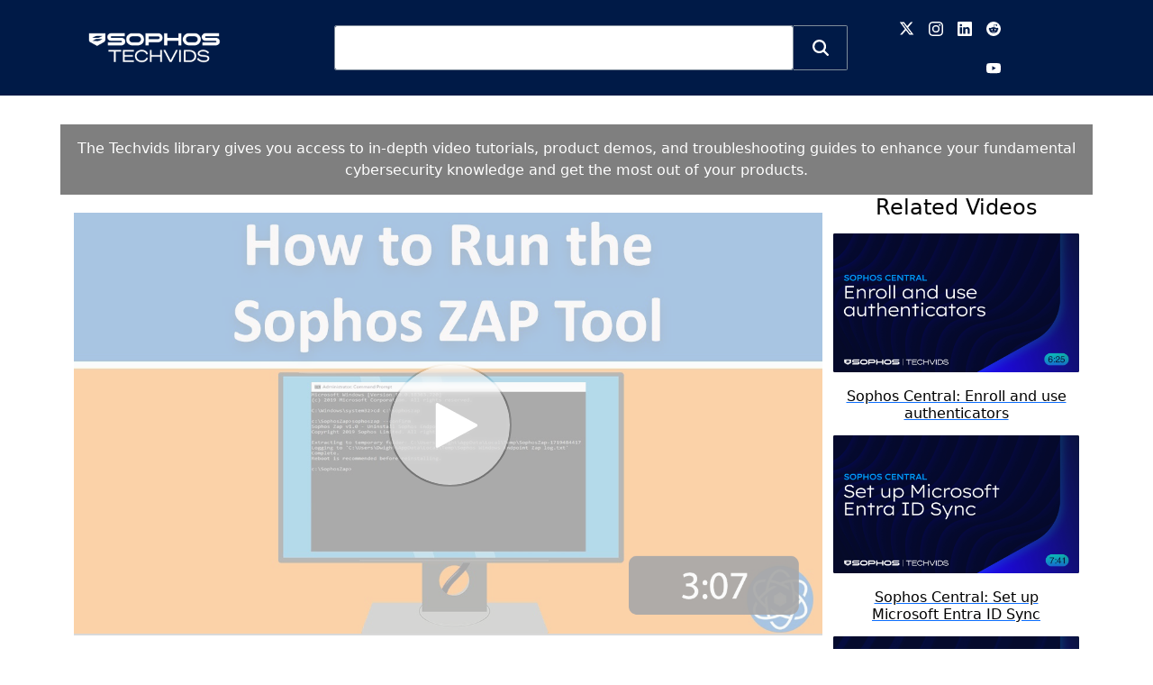

--- FILE ---
content_type: text/html; charset=utf-8
request_url: https://techvids.sophos.com/watch/KHKhNLG7Lkis7eHZbqipCq
body_size: 89089
content:
<!DOCTYPE html>
  <!-- paulirish.com/2008/conditional-stylesheets-vs-css-hacks-answer-neither/ -->
  <!--[if IE 8]>    <html lang="en" class="no-js ie8 old-ie"> <![endif]-->
  <!--[if IE 9]>    <html lang="en" class="no-js ie9 old-ie"> <![endif]-->
  <!--[if (gte IE 10)|!(IE)]><!--> <html lang="en" class="no-js"> <!--<![endif]-->

  <head>
    <title>Central Endpoint: How to Run the Sophos ZAP Tool - Sophos Techvids – Expert Tutorials &amp; Cybersecurity Insights</title>
    <script>
//<![CDATA[

  const ENV = (function() {
    return {
      MULTIPASS_HOST: 'https://auth.vidyard.com',
      SHIRE_HOST: 'share.vidyard.com',
      ASSET_DOMAIN: '//assets.vidyard.com',
      ROLLBAR_CLIENT_ACCESS_TOKEN: '77e1e8e0dd4d4164a328d393aa5d1b1a',
      RAILS_ENV: 'production',
      DATADOG_ENVIRONMENT: 'production',
      DATADOG_CLIENT_TOKEN: 'pub56bc56349208f8f9062002ebe4062cde',
      REEFER_API_URL: 'raw.vidyard.com',
    };
  }());

//]]>
</script>
    <link rel="icon" href="//cdn.vidyard.com/hubs/favicons/1b07e518-3616-4038-a130-eea305adac57.ico" type="image/x-icon"/>
    <link rel="shortcut icon" href="//cdn.vidyard.com/hubs/favicons/1b07e518-3616-4038-a130-eea305adac57.ico" type="image/x-icon"/>

      <meta name="robots" content="index, follow" />
      <meta name="googlebot" content="index" />

    <meta name="title" content="Central Endpoint: How to Run the Sophos ZAP Tool - Sophos Techvids – Expert Tutorials &amp; Cybersecurity Insights" />
    <meta charset="utf-8">
    <meta http-equiv="X-UA-Compatible" content="IE=edge,chrome=1">
    <meta name="viewport" content="width=device-width, initial-scale=1.0, maximum-scale=1.0">
    <meta name="generator" content="vidyard.com">


    <meta name="csrf-param" content="authenticity_token" />
<meta name="csrf-token" content="HUHAv12Du9T/8qY/WVgvg1LYlfQJ2JGoB3yj6tq1wCa1EcVaH4ufN9oXMcP/PX/9atBgEcPMbKlgNGEcJPRLqg==" />

        <meta name="medium" content="video">
  <meta name="title" content="Central Endpoint: How to Run the Sophos ZAP Tool">
  <meta name="description" content="Jelan from Sophos Support shows you how to use the Sophos ZAP tool to remove Sophos Endpoint or Server Protection Software from a Windows Device

Skip ahead to these sections:
0:09  Overview
0:40  Disable Tamper Protection
1:01  Download and Extract the SophosZap tool
1:34  Run SophosZap from Admin Command Prompt
2:20  Reboot and re execute the Command

SophosZAP FAQ&#39;s:
https://community.sophos.com/kb/en-us/134486

Join our Sophos Community!
https://community.sophos.com

Have a suggestion for a new video? Please visit our User Assistance forum on the Community to share your idea! https://community.sophos.com/community-chat/f/user-assistance-feedback">
  <meta name="video_type" content="application/x-shockwave-flash">
  <meta name="video_height" content="360">
  <meta name="video_width" content="640">

  <meta property="fb:app_id" content="198021633865294">
  <meta property="fb:admins" content="42301029">

  <meta name="slack-app-id" content="A0166HRL7E3">
  <link rel="alternate" type="application/json+oembed" href="https://api.vidyard.com/dashboard/v1.1/oembed?url=https%3A%2F%2Ftechvids.sophos.com%2Fwatch%2FKHKhNLG7Lkis7eHZbqipCq%3Fcustom_id%3D" title="Central Endpoint: How to Run the Sophos ZAP Tool">

  <meta property="og:url" content="https://techvids.sophos.com/watch/KHKhNLG7Lkis7eHZbqipCq?custom_id=">
    <meta property="og:site_name" content="Sophos Techvids – Expert Tutorials &amp; Cybersecurity Insights">
  <meta property="og:title" content="Central Endpoint: How to Run the Sophos ZAP Tool">
  <meta property="og:description" content="Jelan from Sophos Support shows you how to use the Sophos ZAP tool to remove Sophos Endpoint or Server Protection Software from a Windows Device

Skip ahead to these sections:
0:09  Overview
0:40  Disable Tamper Protection
1:01  Download and Extract the SophosZap tool
1:34  Run SophosZap from Admin Command Prompt
2:20  Reboot and re execute the Command

SophosZAP FAQ&#39;s:
https://community.sophos.com/kb/en-us/134486

Join our Sophos Community!
https://community.sophos.com

Have a suggestion for a new video? Please visit our User Assistance forum on the Community to share your idea! https://community.sophos.com/community-chat/f/user-assistance-feedback">

  <meta property="og:image" content="https://play.vidyard.com/KHKhNLG7Lkis7eHZbqipCq.jpg?">
  <meta property="og:image:width" content="470">
  <meta property="og:image:height" content="264">

    <meta property="og:type" content="video.other">
    <meta property="video:duration" content="187">

    <meta property="og:video:type" content="text/html">
    <meta property="og:video:width" content="470">
    <meta property="og:video:height" content="264">
    <meta property="og:video" content="https://play.vidyard.com/KHKhNLG7Lkis7eHZbqipCq.html?autoplay=0&amp;custom_id=&amp;embed_button=0&amp;viral_sharing=0&amp;">
    <meta property="og:video:secure_url" content="https://play.vidyard.com/KHKhNLG7Lkis7eHZbqipCq.html?autoplay=0&amp;custom_id=&amp;embed_button=0&amp;viral_sharing=0&amp;">

    <meta property="og:video:type" content="application/x-shockwave-flash">
    <meta property="og:video:width" content="470">
    <meta property="og:video:height" content="264">


      <meta property="og:video:type" content="video/mp4">
      <meta property="og:video:width" content="470">
      <meta property="og:video:height" content="264">
      <meta property="og:video" content="https://cdn.vidyard.com/videos/a0vjFM8Wriw1CyffoB-L0A/sd.mp4?eJ7ZPYOWRPOD2AlPG-g3L3ABGJuoULk-HmrEf0sZJYN486g-ZF9f1oq6lQ_jNuOby-LqkDxOZEhPKIhcQrTFRder60A2DPTF46rIULmotBdkLjMdD-KPJbcMRZ-XqNdeA2dy_ln0Fw">
      <meta property="og:video:secure_url" content="https://cdn.vidyard.com/videos/a0vjFM8Wriw1CyffoB-L0A/sd.mp4?eJ7ZPYOWRPOD2AlPG-g3L3ABGJuoULk-HmrEf0sZJYN486g-ZF9f1oq6lQ_jNuOby-LqkDxOZEhPKIhcQrTFRder60A2DPTF46rIULmotBdkLjMdD-KPJbcMRZ-XqNdeA2dy_ln0Fw">

      <meta name="twitter:player:stream" content="https://cdn.vidyard.com/videos/a0vjFM8Wriw1CyffoB-L0A/sd.mp4?eJ7ZPYOWRPOD2AlPG-g3L3ABGJuoULk-HmrEf0sZJYN486g-ZF9f1oq6lQ_jNuOby-LqkDxOZEhPKIhcQrTFRder60A2DPTF46rIULmotBdkLjMdD-KPJbcMRZ-XqNdeA2dy_ln0Fw">
      <meta name="twitter:player:stream:content_type" content="video/mp4; codecs=&quot;avc1.42E01E1, mp4a.40.2&quot;">

    <meta name="twitter:card" content="player">
    <meta name="twitter:url" content="https://techvids.sophos.com/watch/KHKhNLG7Lkis7eHZbqipCq?custom_id=">
    <meta name="twitter:site" content="Vidyard">
    <meta name="twitter:title" content="Central Endpoint: How to Run the Sophos ZAP Tool">
    <meta name="twitter:description" content="Jelan from Sophos Support shows you how to use the Sophos ZAP tool to remove Sophos Endpoint or Server Protection Software from a Windows Device

Skip ahead to these sections:
0:09  Overview
0:40  Disable Tamper Protection
1:01  Download and Extract the SophosZap tool
1:34  Run SophosZap from Admin Command Prompt
2:20  Reboot and re execute the Command

SophosZAP FAQ&#39;s:
https://community.sophos.com/kb/en-us/134486

Join our Sophos Community!
https://community.sophos.com

Have a suggestion for a new video? Please visit our User Assistance forum on the Community to share your idea! https://community.sophos.com/community-chat/f/user-assistance-feedback">
    <meta name="twitter:player:width" content="435">
    <meta name="twitter:player:height" content="245">
    <meta name="twitter:player" content="https://play.vidyard.com/KHKhNLG7Lkis7eHZbqipCq.html?autoplay=0&amp;custom_id=&amp;embed_button=0&amp;viral_sharing=0&amp;">
    <meta name="twitter:image" content="https://play.vidyard.com/KHKhNLG7Lkis7eHZbqipCq.jpg?">



    <script src="//assets.vidyard.com/share/webpack/js/runtime~common-64694b1ca711cac66eb3.js" crossorigin="anonymous"></script>
<script src="//assets.vidyard.com/share/webpack/js/vendors~common~hub-scripts/assurance/manifest~hub-scripts/beckman_coulter/manifest~hub-scripts/brand~901e432c-aad4bfe7232b2696ee86.chunk.js" crossorigin="anonymous"></script>
<script src="//assets.vidyard.com/share/webpack/js/vendors~common-39e26c8b16f83ce19abc.chunk.js" crossorigin="anonymous"></script>
<script src="//assets.vidyard.com/share/webpack/js/common-25aea70985dfe60b0519.chunk.js" crossorigin="anonymous"></script>

      <script src="//assets.vidyard.com/share/webpack/js/runtime~hub-scripts/remove_partner_query_params-8f266534cf97c463578c.js" crossorigin="anonymous"></script>
<script src="//assets.vidyard.com/share/webpack/js/hub-scripts/remove_partner_query_params-c4a29e4f739c2a9b4380.chunk.js" crossorigin="anonymous"></script>

    <script src="//assets.vidyard.com/share/webpack/js/runtime~hub-scripts/manifest_bootstrap-82de397d9d8570c419f2.js" crossorigin="anonymous"></script>
<script src="//assets.vidyard.com/share/webpack/js/vendors~common~hub-scripts/assurance/manifest~hub-scripts/beckman_coulter/manifest~hub-scripts/brand~901e432c-aad4bfe7232b2696ee86.chunk.js" crossorigin="anonymous"></script>
<script src="//assets.vidyard.com/share/webpack/js/hub-scripts/manifest_bootstrap-f194b645f54e6397a3ad.chunk.js" crossorigin="anonymous"></script>
    <script src="//assets.vidyard.com/share/webpack/js/runtime~hub-scripts/magnum_smoke/manifest-222c9a1e2863742b5aaa.js" crossorigin="anonymous"></script>
<script src="//assets.vidyard.com/share/webpack/js/vendors~common~hub-scripts/assurance/manifest~hub-scripts/beckman_coulter/manifest~hub-scripts/brand~901e432c-aad4bfe7232b2696ee86.chunk.js" crossorigin="anonymous"></script>
<script src="//assets.vidyard.com/share/webpack/js/hub-scripts/magnum_smoke/manifest-8ca1f73fef52014508e1.chunk.js" crossorigin="anonymous"></script>

    <link rel="stylesheet" href="//assets.vidyard.com/share/webpack/css/hub-styles/manifest_bootstrap-bf471e7a.chunk.css" media="screen" />
<link rel="stylesheet" href="//assets.vidyard.com/share/webpack/hub-styles/manifest_bootstrap.bf471e7ad1ea5a3c6ce8.css" media="screen" />
    <link rel="stylesheet" href="//assets.vidyard.com/share/webpack/css/hub-styles/magnum_smoke/manifest-e948e2fd.chunk.css" media="screen" />
<link rel="stylesheet" href="//assets.vidyard.com/share/webpack/hub-styles/magnum_smoke/manifest.e948e2fd26b0e9b26e3f.css" media="screen" />

    <style type="text/css">
    </style>


    

    <style type='text/css' class='css_style'>
      @font-face {
    font-family: SophosSans-Regular, arial, helvetica, san-serif;
    src: url(https://www.sophos.com/en-us/medialibrary/Files/Fonts/SophosSans-Bold-eot.eot);
}

html {
    font-family: SophosSans-Regular, arial, helvetica, san-serif, serif;
    font-size: 16px;
    background: rgb(255, 255, 255);
    overflow-x: hidden;
}

body {

    font-family: SophosSans-Regular, arial, helvetica, san-serif, serif;
    color: #2006F7;
    background-size: 100%;
    background-repeat: no-repeat;
    background-attachment: fixed;

}

/**START HEADER**/
div#header {
    color: white;
    background-size: cover;
    background: #001a47;
    /*background: #055bb5 url('https://www.sophos.com/medialibrary/SophosNext/Images/Support/Search Widget/header-bg.png');*/
    background-size: cover;
}

div#header a {
    color: white;
}

div#collapseMenu.collapse.in {
    display: block;
}

button.navbar-toggler {
    color: rgba(255, 255, 255, .5);
    border-color: rgba(255, 255, 255, .1);
    padding: 0;
    height: fit-content;
    width: fit-content;
}

span.navbar-toggler-icon {
    display: flex;
    align-items: center;
    justify-content: center;
}

a#sophos-header img {
    width: 147px;
}

/**END OF HEADER**/

/**START BANNER**/
div#banner {
    display: none;
}

div#searchContainer {
    text-align: center;
    min-height: 279px;
    display: none;

}


.container .navbar {
    margin-bottom: 0;
}

div#searchBox .CoveoSearchbox {

}

div#searchBox {
    margin: 0 0 0 0 !important;
    min-width: 375px;
}

span.coveo-search-button svg {
    color: white;
}

#videoBox .stage {
    display: block;
    margin: 0 auto;
    -webkit-box-shadow: 0 18px 14px -22px black;
    -moz-box-shadow: 0 18px 14px -22px black;
    box-shadow: 0 18px 14px -22px black;
}

/**END BANNER**/


/** START OF HOMEPAGE **/
[aria-expanded="false"] > .expanded,
[aria-expanded="true"] > .collapsed {
    display: none;
}

div#main-content .collapse.in {
    display: block;
}

div#sophosProducts .col-4 a {
    text-align: center;
    display: block;
}

div#sophosProducts img {
    text-align: center;
    margin: 0 auto;
    height: 7em;
    padding: 0 0 1em;
}

div#sophosProducts .row {
    padding: 1em 0 0;
    align-items: start;
    text-align: center;
    justify-content: center;
    margin-bottom: 3em;
}

div#sophosProducts .col-4 {
    margin: 1em 0;
}

div#sophosProducts a {
    color: #ffffff;
}

h2.homeH2 {
    display: block;
    font-weight: 500;
    color: #ffffff;
    font-size: 2em;
    font-style: normal;
    padding: 1em 0 0em;
    text-align: center;
}

ul#nav-external-links {
    margin: auto;
    width: 50%;
    float: none;
}
div#sophosProducts {
    padding-bottom: 3em;
}

#category-sliders .category-name {
    padding: 10px 0;
    max-width: 1320px;
    margin: 30px auto 20px;
}

#category-sliders .category {
    min-width: 300px;
    max-width: 1320px;
    margin: 1em auto;
    width: 83%;
}

#category-sliders .category-wrapper:nth-child(odd) {
    background: white;
}

#category-sliders .category-wrapper:last-child {
    background: white;
}

div#joinTheCommunity {
    background: #F0F7FC;
}

#category-sliders .category-wrapper[aria-label="Video category Trending Videos"],
#category-sliders .category-wrapper[aria-label="Video category REMOVED"],
#category-sliders .category-wrapper[aria-label="Video category Welcome"],
#category-sliders .category-wrapper[aria-label="Video category Most Viewed Videos"],
#category-sliders .category-wrapper[aria-label="Video category Latest Videos"] {
    display: none;
}

div#featured-player > div:last-child {
    display: none;
}

div#hub-container {
    background: #F0F7FC;
    margin: 0 auto;
}

#category-sliders .category-name h2 {
    margin: 0 0 0 1em;
    font-weight: 400;
    color: #2006F7;
}

#category-sliders .category-wrapper {
    background: #F0F7FC;
    width: 100%;
    float: left;
}

div#hub-container.category-list {
    background-color: #fff;
    margin: 1em auto 4em;
}

/** END OF HOMEPAGE**/


/** START OF VIDEO PAGE **/
div#embed-modal.fade.in,
div#lightbox.fade.in,
div#inline.fade.in {
    opacity: 1;
}

div#hub-container.container.show {
    background-color: #fff;
    margin: 2em auto;
}

#video-details h2.video-name {
    padding: 0 0 1em;
    font-weight: 400;
    border-bottom: 1px solid lightgray;
    color: #2006F7;
}

div#video-details .video-description {
    margin: 1em 0;
}

#video-details h2, #video-details p.video-description {
    color: black;
}

#video-details .video-options {
    color: black;
    margin-left: 35%;
}

#video-details .video-options .btn {
    color: rgb(100, 100, 100);
}

#video-details .video-options .btn:hover {
    background: none;
}

#related-players .show-section-header {
    color: black;
}

#related-players .related-player .title {
    color: black;
}

#video-details h2 {
    display: flex;
    align-items: center;
    border-bottom: 1px solid #696969;
    padding-bottom: 3px;
    margin: 0 0 3px;
    background: rgb(255, 255, 255);
}


/** Do not show the Techvid logo on all Techvid pages*/
#techvidLogo a img, .sophosLogo.hidden {
    display: none !important;
}

div#collapseDescription {
    min-height: 22em;
}

/** END OF video page **/


/** START OF categories page**/
#category-grids .player .title, #category-grids .player .description {
    color: black;
}

#category-grids .player .metadata {
    color: rgb(100, 100, 100);
}

.pagination {
    background: rgb(233, 233, 233);
}

#category-grids .category-name {
    margin: 0;
}

#category-grids .category-name h2 {
    color: #2006F7;
    text-align: center;
    margin: 1em 0 2em;
    padding: 0 0 1em;
    border-bottom: 1px solid lightgray;
}

#category-grids .player-container {
    background: rgb(222, 222, 222);
    border: none;
    padding-top: 10px;
}

.pages {
    display: flex;
    justify-content: center;
}

.pagination > li > a, .pagination > li > span, .pagination > li:first-child > a, .pagination > li:first-child > span {
    background: rgb(229, 229, 229);
    color: black;
    border: none;
}

#category-grids .category-name .player-count {
    color: rgb(100, 100, 100);
}

.footer-copyright {
    font-size: 0.6rem;
}

.carousel-indicators.active {
    margin: 0;
}

a.dropdown-item {
    color: black;
}


/** END OF categories page**/


/** START OF popup cookies **/
.cc-banner.cc-bottom {
    left: 0;
    right: 0;
    bottom: 0;
}

.cc-window.cc-banner {
    -ms-flex-align: center;
    align-items: center;
}

.cc-window.cc-banner {
    padding: 1em 1.8em;
    width: 100%;
    -ms-flex-direction: row;
    flex-direction: row;
}

.cc-color-override--466337380.cc-window {
    color: rgb(9, 9, 9);
    background-color: rgba(105, 105, 105, 0.8);
}

.cc-bottom {
    bottom: 1em;
}

.cc-window {
    position: fixed;
    overflow: hidden;
    box-sizing: border-box;
    font-family: Helvetica, Calibri, Arial, sans-serif;
    font-size: 16px;
    line-height: 1.5em;
    display: -ms-flexbox;
    display: flex;
    -ms-flex-wrap: nowrap;
    flex-wrap: nowrap;
    z-index: 9999;
}

.cc-window {
    opacity: 1;
    transition: opacity 1s ease;
}

.cc-banner .cc-message {
    -ms-flex: 1;
    flex: 1;
}

.cc-color-override--466337380 .cc-link, .cc-color-override--466337380 .cc-link:active, .cc-color-override--466337380 .cc-link:visited {
    color: rgb(9, 9, 9);
}

.cc-link {
    opacity: .8;
    display: inline-block;
    padding: .2em;
}

.cc-link, .cc-revoke {
    cursor: pointer;
}

.cc-link, .cc-revoke:hover {
    text-decoration: underline;
}

.cc-compliance {
    display: -ms-flexbox;
    display: flex;
    -ms-flex-align: center;
    align-items: center;
    -ms-flex-line-pack: justify;
    align-content: space-between;
}

.cc-compliance {
    display: -ms-flexbox;
    display: flex;
    -ms-flex-align: center;
    align-items: center;
    -ms-flex-line-pack: justify;
    align-content: space-between;
}

.cc-banner .cc-btn:last-child {
    min-width: 140px;
}

.cc-compliance > .cc-btn {
    -ms-flex: 1;
    flex: 1;
}

.cc-color-override--466337380 .cc-btn {
    color: rgb(244, 244, 244);
    border-color: transparent;
    background-color: rgb(9, 9, 9);
}

.cc-btn {
    display: block;
    padding: .4em .8em;
    font-size: .9em;
    font-weight: 700;
    border-width: 2px;
    border-style: solid;
    text-align: center;
    black-space: nowrap;
}

a.cc-btn.cc-dismiss:hover {
    color: rgb(28, 28, 28);
}

/** END OF popup cookies **/


/** START OF COVEO SEARCH **/
.CoveoImageFieldValue img {
    width: 188px;
    margin: auto 1em auto 0;
}

#loveListInside span.coveo-field-caption {
    color: gray;
}

.coveo-selected .coveo-facet-value-caption {
    color: black;
}

.coveo-facet-value.coveo-selected .coveo-facet-value-caption {
    font-weight: bold;
}

span.coveo-facet-value-caption {
    font-weight: normal;
    color: black;
}

span.CoveoSort.coveo-selected {
    border-bottom: 0;
}

span.CoveoSort {
    border-bottom: 0;
}

.coveo-accessible-button {
    color: rgb(0, 0, 0);
    font-weight: normal;
}

span.CoveoSort.coveo-selected span.coveo-accessible-button {
    font-weight: bold;
    color: black;
}

span.CoveoSort.coveo-selected:hover {
    border: 0;
}

:focus {
    outline: none;
}

a:focus {
    outline: unset;
}

#main-content .CoveoSearchInterface {
    font-family: inherit;
    color: #1d1d1d;
}

#loveList .CoveoResultLink, a.CoveoResultLink, .CoveoResult a.CoveoResultLink {
    color: #0059b3;
    font-size: 16px;
    font-weight: 600;
}

span.coveo-badge-label {
    display: inline-block;
    padding: .25em .4em;
    font-size: 84%;
    font-weight: 700;
    line-height: 1;
    text-align: center;
    black-space: nowrap;
    vertical-align: baseline;
    border-radius: .25rem;
    color: white;
    background-color: #0633a8;
}

.CoveoResult .CoveoBadge .coveo-value.coveo-clickable.coveo-selected span.coveo-badge-label {
    color: white;
}

span.CoveoBadge.redBadge .coveo-badge-label {
    background: #cd3c04;
}

span.CoveoBadge.redBadge .coveo-badge-icon:before, span.CoveoBadge.redBadge .coveo-badge-icon:after {
    color: #cd3c04;
}

#search .coveo-tab-section {
    margin: 0 auto;
    border: 0;
    background: #f7f8f9;
}

#search .coveo-tab-section a.CoveoTab p {
    color: black;
}

#search .coveo-tab-section .CoveoTab.coveo-selected {
    border-bottom: 2px solid #000;
}

section#question {
    background: #F0F7FC;
    margin: 2em auto 0;
    display: block;
    width: 100%;
}

section#question h2 {
    text-align: center;
    color: black;
    padding: 1em 0 0;
}

section#question .contact-con {
    text-align: center;
    display: block;
    padding: 2em 2em 4em;
}

div#askCommunity a {
    background: #2006F7;
    color: white;
    padding: 1em 2em;
    border-radius: 4px;
    text-transform: uppercase;
}

span.coveo-accessible-button.coveo-clickable {
    color: gray;
    font-size: 13px;
}

div#search {
    display: none;
}

span.coveo-facet-value-count {
    font-weight: 500;
}

div#search .coveo-search-section {
    background: #F0F7FC;
    display: block;
    max-width: 100%;
    align-items: baseline;
    margin: 0 0 0 0;
}

div#search .CoveoSearchbox {
    width: 800px;
    margin: 0 auto;
    padding: 3em 0 2em;
}

div#main-content .CoveoPager {
    margin: 0 0 0 23em;
}

#search #allList .badge {
    color: gray;
}

#search .badge {
    color: gray;
    background: none;
}

#search span.coveo-search-button svg {
    color: #1d4f76;
}

.coveo-modal-container.coveo-opened.coveo-mod-big.coveo-quick-view.coveo-mod-fade-in-scale {
    width: 58%;
    margin: 0 auto;
}

#search .badge[data-field="@sophossourcetype"] {
    background-color: #28a745
}

#search .badge[data-field="@sophossourcetype"] span {
    color: #f8f8f8;
}

#search .badge[data-field="@sitemapsophosproductname"] {
    background-color: #007bff
}

#search .badge[data-field="@sitemapsophosproductname"] span {
    color: #f8f8f8;
}

#search .badge[data-field="@sitemapsophosproductversion"] {
    background-color: #6c757d
}

#search .badge[data-field="@sitemapsophosproductversion"] span {
    color: #f8f8f8;
}

#search .badge[data-field="@sitemapsophosdocumenttype"] {
    background-color: #28a745
}

#search .badge[data-field="@sitemapsophosdocumenttype"] span {
    color: #f8f8f8;
}

#search .badge[data-field="@language"] {
    background-color: #17a2b8
}

#search .badge[data-field="@language"] span {
    color: #f8f8f8;
}

#search .badge[data-field="@sfarticlenumber"] {
    background-color: gray;
}

#search .badge[data-field="@sfarticlenumber"] span {
    color: white;
}

/** END OF COVEO SEARCH **/

/** START OF FOOTER **/
footer {
    background-color: #0d0d0e;
    margin: 0 auto;
    color: white;
    font-size: 11px;
    text-align: center;
    padding: 2em 0 0;
    height: 7em;
}

footer a {
    color: white;
    font-size: 13px;
    text-decoration: none;
    padding: 0 1em
}

footer .footerinner {
    padding: 0 0 0 0;
    margin: 0 0 0 0;
    width: 100%;
}

section.importantlinks {
    float: none;
    margin-left: -2em;
}

section.importantlinks a {
    margin: 0 0 1em 2em;
    text-decoration: none;
    line-height: 2em;
}

footer a:hover {
    color: whitesmoke;
    text-decoration: underline;
}

/** END OF FOOTER **/

@media (max-width: 480px) {
    div#search .CoveoSearchbox {
        width: 100%
    }

    div#loveListInside .coveo-result-cell {
        display: block;
    }

    div#searchBox .CoveoSearchbox {
        margin: 1em 0;
    }

    #videoBox .stage {
        box-shadow: none;
        width: 100% !important;
    }

    div#videoBox {
        margin: 0;
        padding: 0;
    }

    #video-details .video-options {
        margin: 0 auto;
        width: 100%;
        text-align: center;
        display: block;
    }

    div#collapseDescription.collapse.in {
        display: block !important;
    }

    div#collapseDescription {
        display: none !important;
        height: auto !important;
    }
    ul#nav-external-links {
        width: 100%;
    }
    div#sophosProducts img {
        height: 4em;
    }
}

@media (min-width: 768px) {

    div#searchBox .CoveoSearchbox {

    }

    footer .copyright {
        float: left;
    }

    section.importantlinks {
        float: right;
    }

    footer .footerinner {
        padding: 0 15em;
        width: 100%;
    }
}

/*Medium devices (tablets, 768px and up)*/
@media (min-width: 768px) and (max-width: 991.98px) {
    div#searchContainer {
        min-height: auto;
    }

    div#collapseMenu.navbar-collapse.collapse:not(.in) {
        display: none !important;
    }

    #videoBox .stage {
        box-shadow: none;
    }

    div#searchBox {
        min-width: 600px;
    }
}

/*Large devices (desktops, 992px and up)*/
@media (min-width: 992px) and (max-width: 1199.98px) {
    div#searchContainer {
        min-height: auto;
    }

    #videoBox .stage {
        box-shadow: none;
    }

    div#searchBox {
        min-width: 600px;
    }
}

/*Extra large devices (large desktops, 1200px and up)*/
@media (min-width: 1200px) {
    div#searchContainer {
        min-height: 581px;
    }

    div#searchBox {
        min-width: 600px;
    }
}

/*Extra large devices (large desktops, 1200px and up)*/
@media (min-width: 1400px) {
    div#searchContainer {
        min-height: 658px;
    }

    div#searchBox {
        min-width: 600px;
    }
}
    </style>
    <meta name="description" content="The Techvids library gives you access to in-depth video tutorials, product demos, and troubleshooting guides to enhance your fundamental cybersecurity knowledge and get the most out of your products.">
<!-- Google Tag Manager -->
<script>(function(w,d,s,l,i){w[l]=w[l]||[];w[l].push({'gtm.start':
        new Date().getTime(),event:'gtm.js'});var f=d.getElementsByTagName(s)[0],
    j=d.createElement(s),dl=l!='dataLayer'?'&l='+l:'';j.async=true;j.src=
    'https://www.googletagmanager.com/gtm.js?id='+i+dl;f.parentNode.insertBefore(j,f);
})(window,document,'script','dataLayer','GTM-TW8W88B');</script>
<!-- End Google Tag Manager -->

<script type="text/javascript">
    (function(c,l,a,r,i,t,y){
        c[a]=c[a]||function(){(c[a].q=c[a].q||[]).push(arguments)};
        t=l.createElement(r);t.async=1;t.src="https://www.clarity.ms/tag/"+i;
        y=l.getElementsByTagName(r)[0];y.parentNode.insertBefore(t,y);
    })(window, document, "clarity", "script", "nfho8a7p5t");
</script>

<script>
    /** START OF SETTING OF JSON EXTRACTION to Metadata **/
    $(function () {
        let meta = document.createElement('meta');
        let h = document.getElementsByTagName('head')[0];
        let t = document.getElementsByTagName('title')[0];
        meta.setAttribute('name', 'filetype');
        meta.setAttribute('content', 'TechvidsListings');
        h.insertBefore(meta, t);
        let jsonHTML = $("script[type='application/ld+json']").html() ?? {};
        if(Object.keys(jsonHTML).length) {
            let x = JSON.parse(jsonHTML);
            for (let key in x) {
                let meta = document.createElement('meta');
                let h = document.getElementsByTagName('head')[0];
                let t = document.getElementsByTagName('title')[0];

                if (key === 'keywords') {
                    let tags = x[key];
                    if (tags.includes('P:')) {
                        let product = tags.split('P:').pop().split(',')[0];
                        let meta1 = document.createElement('meta');
                        meta1.setAttribute('name', 'product');
                        meta1.setAttribute('content', product);
                        h.insertBefore(meta1, t);
                    }
                    if (tags.includes('V:')) {

                        let version = tags.split('V:').pop().split(',')[0];
                        let meta2 = document.createElement('meta');
                        meta2.setAttribute('name', 'version');
                        meta2.setAttribute('content', version);
                        h.insertBefore(meta2, t);
                    }
                    if (tags.includes('OS:')) {

                        let os = tags.split('V:').pop().split(',')[0];
                        let meta3 = document.createElement('meta');
                        meta3.setAttribute('name', 'os');
                        meta3.setAttribute('content', os);
                        h.insertBefore(meta3, t);
                    }
                    if (tags.includes('T:')) {
                        x[key] = tags.split('T:').pop().split(',')[0];
                    } else {
                        x[key] = '';
                    }
                }
                if (key === 'duration') {
                    let duration = x[key];
                    let mins = duration.split('T').pop().split('M')[0];
                    let secs = duration.split('M').pop().split('S')[0];
                    x[key] = (mins * 60) + secs;
                }
                meta.setAttribute('name', key);
                meta.setAttribute('content', x[key]);

                h.insertBefore(meta, t);
            }

            if (jsonHTML.length) {
                $("meta[name='filetype']").attr('content', 'TechvidsVideo');
            }
        }

    });
    /** END OF SETTING OF JSON EXTRACTION to Metadata **/
</script>
<link rel="stylesheet" href="https://static.cloud.coveo.com/searchui/v2.10089/css/CoveoFullSearch.min.css" />
<link href="https://cdn.jsdelivr.net/npm/bootstrap@5.0.1/dist/css/bootstrap.min.css" rel="stylesheet" integrity="sha384-+0n0xVW2eSR5OomGNYDnhzAbDsOXxcvSN1TPprVMTNDbiYZCxYbOOl7+AMvyTG2x" crossorigin="anonymous">
<script class="coveo-script" src="https://static.cloud.coveo.com/searchui/v2.10089/js/CoveoJsSearch.Lazy.min.js"></script>
<script src="https://static.cloud.coveo.com/searchui/v2.10089/js/templates/templates.js"></script>
<script>
    if (location.pathname !== "/search") {
        document.addEventListener("DOMContentLoaded", () => {
            const searchBoxRoot = document.getElementById("searchBox");
            // 2. Configure a search endpoint
            Coveo.SearchEndpoint.configureCloudV2Endpoint("sophosproduction72tlxjzh", "xxaba1b644-4785-4cab-ba8d-7fc0bba0d3ca","https://sophosproduction72tlxjzh.org.coveo.com/rest/search");
            // 3. Initialize a Searchbox component
            Coveo.initSearchbox(
                searchBoxRoot,
                "https://techvids.sophos.com/search#t=VideosTab"
            );
        });
    }
</script>
    
      <script>
//<![CDATA[

  $(document).ready(function () {

          if (typeof MagnumSmoke.init === 'function') {
            MagnumSmoke.init(640, 360);
          }

          if (typeof HubAccessibility.init === 'function') {
            HubAccessibility.init();
          }
  });

//]]>
</script>

  </head>
  <body class="user-color">
    <!-- Google Tag Manager (noscript) -->
<noscript><iframe src="https://www.googletagmanager.com/ns.html?id=GTM-TW8W88B"
height="0" width="0" style="display:none;visibility:hidden"></iframe></noscript>
<!-- End Google Tag Manager (noscript) -->
<script type="text/javascript">
/** SETTING OF COOKIE CONSENT
 * Needs to be outside the ready function to trigger it even before the page loads successfully
 * **/
const cookiesPopup = `
    <div id="cookieConsentContainer" role="dialog" aria-live="polite" aria-label="cookieconsent" aria-describedby="cookieconsent:desc"
         class="cc-window cc-banner cc-type-info cc-theme-block cc-bottom cc-color-override--466337380 " style="">
        <!--googleoff: all-->
        <span id="cookieconsent:desc" class="cc-message">
            This website uses cookies to make your browsing experience better.  By using our site you agree to our use of cookies. 
            <a aria-label="learn more about cookies" role="button" tabindex="0" class="cc-link"
               href="https://www.sophos.com/en-us/legal/cookie-information.aspx" target="_blank">Learn More!
            </a>
        </span>
        <div class="cc-compliance">
            <a aria-label="dismiss cookie message" role="button" tabindex="0"
               class="cc-btn cc-dismiss" onClick="pureCookieDismiss();">Accept</a>
        </div>
        <!--googleon: all-->
    </div>
    `;

function setCookie(name, value, days) {
    let expires = "";
    if (days) {
        let date = new Date();
        date.setTime(date.getTime() + (days * 24 * 60 * 60 * 1000));
        expires = "; expires=" + date.toUTCString();
    }
    document.cookie = name + "=" + (value || "") + expires + "; path=/";
}

function pureCookieDismiss() {
    setCookie('pureCookieDismiss', '1', 365);
    pureFadeOut("cookieConsentContainer");
}

function getCookie(name) {
    let nameEQ = name + "=";
    let ca = document.cookie.split(';');
    for (let i = 0; i < ca.length; i++) {
        let c = ca[i];
        while (c.charAt(0) === ' ') c = c.substring(1, c.length);
        if (c.indexOf(nameEQ) === 0) return c.substring(nameEQ.length, c.length);
    }
    return null;
}

function pureFadeIn(elem, display) {
    let el = document.getElementById(elem);
    el.style.opacity = 0;
    el.style.display = display || "flex";

    (function fade() {
        let val = parseFloat(el.style.opacity);
        if (!((val += .02) > 1)) {
            el.style.opacity = val;
            requestAnimationFrame(fade);
        }
    })();
}

function pureFadeOut(elem) {
    let el = document.getElementById(elem);
    el.style.opacity = 1;

    (function fade() {
        if ((el.style.opacity -= .02) < 0) {
            el.style.display = "none";
        } else {
            requestAnimationFrame(fade);
        }
    })();
}

function cookieConsent() {
    if (!getCookie('pureCookieDismiss')) {
        document.body.innerHTML += cookiesPopup;
        pureFadeIn("cookieConsentContainer");
    }
}

/** Trigger Function for Coveo **/
function getKBQuery() {
    console.log('pasok!');
    let currentQuery = Coveo.state(Coveo.$$(document).find("#search"), "q");
    window.location.replace(`https://support.sophos.com/support/s/article/KB-${{currentQuery}}?c__displayLanguage=en_US`);
    document.getElementById('KBlink').setAttribute('href', `https://support.sophos.com/support/s/article/KB-${{currentQuery}}?c__displayLanguage=en_US`);
    console.log('yes!');
}

/** END OF SETTING OF COOKIE CONSENT **/

$(function () {
    //cookieConsent();
    /** __________________
     * START OF ALL PAGES
     * -------------------
     **/
    //Track all links
    /*$("a").on('click', function () {
        let currentPage = window.location.href;
        let exitPage = $(this).attr('href');
        console.log('START Link Clicked', currentPage, exitPage);
        gtag('event', 'search_results', {
            'event_action': 'CurrentPage: ' + currentPage,
            'event_category': 'Link Clicked',
            'event_label': 'ExitPage: ' + exitPage
        });
        console.log('Link Clicked', currentPage, exitPage)
    });*/
    //Redirect Search Bar to the correct Search URl
    $("#search-bar").submit(function (event) {
        event.preventDefault();
        window.location.href = "/search#q=" + $("#search-input").val();
    });

    /** SET THE YEAR ON THE FOOTER **/
    let today = new Date();
    document.getElementById('yearToday').innerHTML = `${today.getFullYear()}`;

    /** __________________
     * END OF ALL PAGES
     * -------------------
     **/


    /** __________________
     * START OF HOMEPAGE
     * -------------------
     **/
    /** start of featured-video **/
    if (location.pathname === "/") {
        const sophosProducts = `<div class="container" id="sophosProducts">
    <h2 class="homeH2">Browse Videos by Category</h2>
    <style>.text-banner{
        max-width: 100px;
    display: inline-block;
    text-align: center;
    line-height: 1.2em;
    }</style>
    <div class="row">
        <div class="col-4 col-md-2"><a class="text-decoration-none text-center"
                href="/search#t=VideosTab&sort=%40tvuploaddate%20descending&f:@sitemapsophosproductname=[Central%20Endpoint%20(Windows),Central%20Endpoint%20(Mac)]"><img
                src="https://assets.sophos.com/X24WTUEQ/at/ks9w2tfn2j83s3cqtqq855gg/icon-sophos-endpoint-white.svg"
                class="d-block"><span class="text-banner">Sophos <br>Endpoint</span></a></div>
        <div class="col-4 col-md-2"><a class="text-decoration-none text-center"
                href="/search#t=VideosTab&sort=%40tvuploaddate%20descending&f:@sitemapsophosproductname=[Sophos%20Firewall]"><img
                src="https://assets.sophos.com/X24WTUEQ/at/p56jvpj9cmx6cxc7x9s3k7rb/icon-sophos-firewall-white.svg"
                class="d-block"><span class="text-banner">Sophos <br>Firewall</span></a></div>
        <div class="col-4 col-md-2"><a class="text-decoration-none text-center"
                href="/search#t=VideosTab&sort=%40tvuploaddate%20descending&f:@sitemapsophosproductname=[Central%20Admin%20Dashboard,Central%20Partner%20Dashboard,Central%20Enterprise%20Dashboard]"><img
                src="https://assets.sophos.com/X24WTUEQ/at/gg3nbqwb4424chwvvv8hk4t9/icon-sophos-central.svg"
                class="d-block"><span class="text-banner">Sophos <br>Central</span></a></div>
        <div class="col-4 col-md-2"><a class="text-decoration-none text-center"
                href="/search#t=VideosTab&sort=%40tvuploaddate%20descending&f:@sitemapsophosproductname=[Sophos%20Email]"><img
                src="https://assets.sophos.com/X24WTUEQ/at/33hq8smc8tgq4wh4sqgs4w/icon-sophos-email-white.svg"
                class="d-block"><span class="text-banner">Sophos <br>Email</span></a></div>
        <div class="col-4 col-md-2"><a class="text-decoration-none text-center" 
                                       href="https://techvids.sophos.com/categories/sophos-home"><img
                src="https://docs.sophos.com/techvids/sophos%20home%20vector_filled%20white_knockout%202.svg"
                class="d-block"><span class="text-banner">Sophos <br>Home</span></a></div>
    </div>
</div>`;
        $('#header').append(sophosProducts);
        $('#nav-external-links').appendTo('#sophosProducts');
        $('#videoBox').append($('.stage'));
        $('#hub-container').before($('#category-sliders'));

        $('#searchContainer').show();
        if (screen.width <= 480) {
            $('#collapseMenu').after($('div#searchBox'));
        }


    }
    /** end of featured-video **/
    /** _______________
     * END OF HOMEPAGE
     * ----------------
     **/


    /** ___________________
     * START OF VIDEO PAGE
     * --------------------
     **/
    if (document.URL.includes("watch")) {
        const videoDetailsHeader = $("#video-details h2");
        //wrap the description in a bootsrap collapse for mobile viewers
        $("#video-details .video-description").wrap("<div class='collapse show' id='collapseDescription'/>");
        //add in the "Show Description button that will only show for mobile"
        videoDetailsHeader.after(`<a style='text-decoration:none;display:flex; justify-content: center; 
                                    align-items: center; width:100%; height: 30px; margin-bottom:10px;' 
                                    data-toggle='collapse' href='#collapseDescription' role='button' class='d-flex d-sm-none'> 
                                    <p class="m-0 mr-1">Show Description</p>
                                    <svg xmlns="http://www.w3.org/2000/svg" width="16" height="16" fill="currentColor" class="bi bi-caret-down" viewBox="0 0 16 16">
  <path d="M3.204 5h9.592L8 10.481 3.204 5zm-.753.659 4.796 5.48a1 1 0 0 0 1.506 0l4.796-5.48c.566-.647.106-1.659-.753-1.659H3.204a1 1 0 0 0-.753 1.659z"></path>
</svg></a>`);

        $("#video-details h2 a").append("<p> Show Description</p>");
        videoDetailsHeader.after(`<div id="likeDislike" class="d-none d-sm-none justify-content-end">
                                    <button style="width:80px; height: 30px" 
                                    class="btn btn-outline-light my-2 d-flex justify-content-center align-items-center mr-1">Like
                                    <i class="far fa-thumbs-up ml-2"></i>
                                    </button>
                                    <button style="display:inline; width:80px;height: 30px" 
                                    class="btn btn-outline-light my-2 d-flex justify-content-center align-items-center mr-1">Dislike
                                    <i class="far fa-thumbs-down ml-2"></i>
                                    </button>
                                    </div>`)

    }

    /** __________________
     * END OF VIDEO PAGE
     * -------------------
     **/

    /** _____________________
     * START OF SEARCH PAGE
     * ----------------------
     **/
    if (document.URL.includes("search")) {
        $('#search-bar').hide();
        $('#search').show();
        $('div#navbarSupportedContent .rounded-pill').hide();

    }
    /** __________________
     * END OF SEARCH PAGE
     * -------------------
     **/
});//document ready function

/** Scripts can only be added by creating the script tag on-the-fly
 * Coveo needs scripts inserted on the HTML
 * @param coveoElementID - Coveo element ID where we will insert the script
 * @param insideScript - HTML code to be inserted inside the created script
 * @param scriptID - Optional parameter if an ID is needed for the script tag
 * @param type
 **/
function addCoveoScript(coveoElementID, insideScript, scriptID = '', type = 'text/underscore') {
    let s = document.createElement('script');
    s.setAttribute('type', type);
    s.setAttribute('class', 'result-template');
    // s.setAttribute('data-field-filetype', 'TechvidsVideo');

    s.append(insideScript);
    (scriptID) ? s.setAttribute('id', scriptID) : '';
    let mainContainer = document.getElementById(coveoElementID);
    mainContainer.appendChild(s);
    $('#quickViewInside iframe').attr('src', 'https://play.vidyard.com/' + $('#tvid span').html() + '.html');
}

/**
 * Use for titles that shows HTML codes rather that the actual character ex: &amp; = &
 * @param input
 * @returns {string}
 */
function htmlDecode(input) {
    var doc = new DOMParser().parseFromString(input, "text/html");
    return doc.documentElement.textContent;
}

document.addEventListener('DOMContentLoaded', function () {
    /** _____________________
     * START OF SEARCH PAGE
     * ----------------------
     **/
    if (document.URL.includes("search")) {

        //replace all vidyard HTML with Coveo code
        let mainContainer = $('#main-content');
        let searchContainer = $('#search');

        mainContainer.empty();
        searchContainer.appendTo(mainContainer);


        //Add the customized scripts
        const loveListInside = `<div id="loveListInside" class="coveo-result-frame">
            <div class="coveo-result-cell" style="width: 200px">
                <div class="coveo-result-row">
                    <a class="CoveoResultLink" data-open-quickview="true">
                        <div class="CoveoImageFieldValue" data-field="@tvthumbnail"></div>
                    </a>
                    <span class="CoveoQuickview" data-always-show="true" data-show-date='false' data-template-id="accountQuickview"></span>
                </div> 
            </div>
            <div class="coveo-result-cell"
                 style="">
                <div class="coveo-result-row"
                     style="margin-top:0;">
                    <div class="coveo-result-cell"
                         style="">
                        <a class="CoveoResultLink"><span class="CoveoFieldValue"
                                                         data-field="@title" ></span></a>
                    </div>
                    <div class="coveo-result-cell"
                         style="text-align:right;width:20%">
                        <div class="coveo-result-row">
                              <span class="CoveoFieldValue"
                                    data-field="@tvuploaddate"
                                    data-helper="date"></span>
                </div>
            </div>
        </div>
        <div class="coveo-result-row"
             style="margin-top:10px;">
            <div class="coveo-result-cell">
                <span class="CoveoFieldValue" data-field="@tvdescription" data-helper="shorten" data-helper-options-length="250"></span>
            </div>
        </div>
        <div class="coveo-result-row"
             style="margin-top:10px;">
            <div class="coveo-result-cell">
                            <span class="CoveoFieldValue"
                                  data-text-caption="Duration"
                                  data-field="@tvduration"
                                  data-helper="timeSpan"
                                  data-helper-options-is-milliseconds="false"
                                  style="margin-right:30px;"></span>
                                  <span class="CoveoBadge redBadge"
                                  data-field="@tvproduct"
                                  style="margin-right:30px;"></span>
                <span class="CoveoBadge"
                                  data-field="@tvversion"
                                  style="margin-right:30px;"></span>
                                  
                        
            </div>
        </div>
        <div class="coveo-result-row">
            <div class="coveo-result-cell">
                <div class="CoveoMissingTerms"></div>
            </div>
        </div>
    </div>
</div>`;
        addCoveoScript('loveList', loveListInside);

        let quickviewHTML = `<div id="quickViewInside" class="coveo-result-frame" ><div class="coveo-result-cell"  >
                               <div class="coveo-result-row">
                                    <iframe style="min-height: 500px; height: 100%" type="text/html" id="tvid" src="https://play.vidyard.com/<%= raw.tvid %>.html" width="600px" height="400px" frameborder="0" allowfullscreen="true"></iframe>
                                </div> 
                                <div class="coveo-result-row"
                                     style="margin-top:10px;">
                                    <div class="coveo-result-cell">
                                        <span class="CoveoFieldValue" data-html-value="true" data-field="@htmldescription" ></span>
                                       
                                    </div>
                                </div>
                            </div>`;
        addCoveoScript('loveList', quickviewHTML, 'accountQuickview',);


        const allListInside = `
                        <div id="allListInside" class="coveo-result-frame">
                            <div class="coveo-result-cell" style="width: 200px">
                               <div class="coveo-result-row">
                                    <a class="CoveoResultLink" data-open-quickview="true">
                                    <div class="CoveoImageFieldValue" data-field="@tvthumbnail"></div>
                                    </a>
                                    <span class="CoveoQuickview" data-always-show="true" data-template-id="accountQuickview" style="display: none"></span>
                                </div> 
                            </div>
                            <div class="coveo-result-row">
                                <div class="coveo-result-cell" 
                                    style="width:50px; text-align:center; vertical-align:middle">
                                    <span class="CoveoQuickview"></span>
                                </div>
                                <div class="coveo-result-cell">
                                    <a class="CoveoResultLink"></a>
                                </div>
                            </div>
                            <div class="coveo-result-row" style="margin-top:10px;">
                                <div class="coveo-result-cell">
                                    <span class="CoveoFieldValue" data-field="@tvdescription" data-helper="shorten" data-helper-options-length="250"></span>
                                </div>
                            </div>
                            <div class="coveo-result-row">
                                <div class="coveo-result-cell">
                                    <span class="CoveoBadge"></span>
                                </div>
                            </div>

                            <div class="coveo-result-row">
                                <div class="coveo-result-cell">
                                    <span class="CoveoExcerpt"></span>
                                </div>
                            </div>
                            <div class="coveo-result-row">
                                <div class="coveo-result-cell">
                                    <div class="coveo-result-row badges">
                                        <div>
                                            <span class="CoveoFieldValue badge badge-primary badge-custom" data-field='@sophossourcetype' data-helper='tab_badge_source_type' data-html-value='true'></span>
                                            <span class="CoveoFieldValue badge badge-success badge-custom" data-field='@sitemapsophosproductname'></span>
                                            <span class="CoveoFieldValue badge badge-secondary badge-custom" data-field='@sitemapsophosproductversion' data-caption='Version'></span>
                                            <span class="CoveoFieldValue badge badge-success badge-custom" data-field='@sitemapsophosdocumenttype' data-caption='Document type'></span>
                                            <span class="CoveoFieldValue badge badge-success badge-custom" data-field='@sfarticlenumber' data-caption='KB Article'></span>
                                            <span class="CoveoFieldValue badge badge-info badge-custom" data-field='@language' data-caption='Language'></span></div>
                                    </div>
                                </div>
                            </div>

                        </div>`;
        addCoveoScript('allList', allListInside, '', 'text/html');

        const documentListInside = `
                        <div id="documentListInside" class="coveo-result-frame">
                            <div class="coveo-result-row">
                                <div class="coveo-result-cell" 
                                    style="width:50px; text-align:center; vertical-align:middle">
                                    <span class="CoveoQuickview"></span>
                                </div>
                                <div class="coveo-result-cell">
                                    <a class="CoveoResultLink"></a>
                                </div>
                            </div>

                            <div class="coveo-result-row">
                                <div class="coveo-result-cell">
                                    <span class="CoveoBadge"></span>
                                </div>
                            </div>

                            <div class="coveo-result-row">
                                <div class="coveo-result-cell">
                                    <span class="CoveoExcerpt"></span>
                                </div>
                            </div>
                            <div class="coveo-result-row">
                                <div class="coveo-result-cell">
                                    <div class="coveo-result-row badges">
                                        <div>
                                            <span class="CoveoFieldValue badge badge-primary badge-custom" data-field='@sitemapsophosproductname'></span>
                                            <span class="CoveoFieldValue badge badge-secondary badge-custom" data-field='@sitemapsophosproductversion' data-caption='Version'></span>
                                            <span class="CoveoFieldValue badge badge-success badge-custom" data-field='@sitemapsophosdocumenttype' data-caption='Document type'></span>
                                            <span class="CoveoFieldValue badge badge-info badge-custom" data-field='@language' data-caption='Language'></span></div>
                                    </div>
                                </div>
                            </div>

                        </div>
`;
        addCoveoScript('docuList', documentListInside, '', 'text/html');

        const articlesListInside = `
                        <div id="articlesListInside" class="coveo-result-frame">
                            <div class="coveo-result-row">
                                <div class="coveo-result-cell" 
                                    style="width:50px; text-align:center; vertical-align:middle">
                                    <span class="CoveoQuickview"></span>
                                </div>
                                <div class="coveo-result-cell">
                                    <a class="CoveoResultLink"></a>
                                </div>
                                <div class="coveo-result-cell" style="width:120px;text-align:right;font-size:12px">
                                        <div class="coveo-result-row">
                                            <span class="CoveoFieldValue" data-field="@date" data-helper="date"></span>
                                        </div>
                                </div>
                            </div>

                            <div class="coveo-result-row">
                                <div class="coveo-result-cell">
                                    <span class="CoveoBadge"></span>
                                </div>
                            </div>

                            <div class="coveo-result-row">
                                <div class="coveo-result-cell">
                                    <span class="CoveoExcerpt"></span>
                                </div>
                            </div>
                            <div class="coveo-result-row">
                                <div class="coveo-result-cell">
                                    <div class="coveo-result-row badges">
                                        <div>
                                            <span class="CoveoFieldValue badge badge-primary badge-custom" data-field='@sitemapsophosproductname' data-caption='Product Name'></span>
                                            <span class="CoveoFieldValue badge badge-secondary badge-custom" data-field='@sitemapsophosproductversion' data-caption='Version'></span>
                                            <span class="CoveoFieldValue badge badge-info badge-custom" data-field='@sfarticlenumber' data-caption='KB'></span></div>
                                        </div>
                                </div>
                            </div>

                        </div>
`;
        addCoveoScript('articlesList', articlesListInside, '', 'text/html');

        const communityListInside = `
                        <div id="communityListInside" class="coveo-result-frame">
                            <div class="coveo-result-row">
                                <div class="coveo-result-cell" 
                                    style="width:50px; text-align:center; vertical-align:middle">
                                    <span class="CoveoQuickview"></span>
                                </div>
                                <div class="coveo-result-cell">
                                    <a class="CoveoResultLink"></a>
                                </div>
                            </div>

                            <div class="coveo-result-row">
                                <div class="coveo-result-cell">
                                    <span class="CoveoBadge"></span>
                                </div>
                            </div>

                            <div class="coveo-result-row">
                                <div class="coveo-result-cell">
                                    <span class="CoveoExcerpt"></span>
                                </div>
                            </div>
                            <div class="coveo-result-row">
                                <div class="coveo-result-cell">
                                    <div class="coveo-result-row badges">
                                        <div>
                                            <span class="CoveoFieldValue badge badge-primary badge-custom" data-field='@sitemapsophosproductname'></span>
                                            <span class="CoveoFieldValue badge badge-secondary badge-custom" data-field='@sitemapsophosproductversion' data-caption='Version'></span>
                                            <span class="CoveoFieldValue badge badge-success badge-custom" data-field='@sitemapsophosdocumenttype' data-caption='Document type'></span>
                                            <span class="CoveoFieldValue badge badge-info badge-custom" data-field='@language' data-caption='Language'></span></div>
                                    </div>
                                </div>
                            </div>

                        </div>`;
        addCoveoScript('communityList', communityListInside, '', 'text/html');

//LIVE Initialize Coveo
        Coveo.SearchEndpoint.configureCloudV2Endpoint(
            "sophosproduction72tlxjzh",
            'xxaba1b644-4785-4cab-ba8d-7fc0bba0d3ca'
        );


        const mainSearchInterface = document.getElementById("search");
        Coveo.$$(mainSearchInterface).on("querySuccess", function (e, args) {

        });
        Coveo.init(mainSearchInterface, {
            Searchbox: {
                enableSearchAsYouType: true,
                enableFieldAddon: true,
                enableQuerySyntax: true
            }
        });

        /*Coveo.$$(mainSearchInterface).on("doneBuildingQuery", function (e, args) { // execute the code when a new query is sent
            if (args.queryBuilder.expression.parts[0]) { // This checks whether there is a query
                args.queryBuilder.sortCriteria = 'relevancy'; // Changes the sort option of the current search
                Coveo.state(mainSearchInterface, 'sort', 'relevancy'); // Changes the sort option selection in the UI/URL
            } else {
                args.queryBuilder.sortCriteria = '@tvuploaddate descending';
                Coveo.state(mainSearchInterface, 'sort', '@tvuploaddate descending');
            }
        });*/


        //Replace all &amp; to & on all titles
        $('.CoveoResultLink span.CoveoFieldValue span').each(function () {
            $(this).html($(this).text().replace("&amp;", "&"));
        });

        //Add the Ask A Question section
        $('#main-content').after(`<section id="question">
            
            <h2>Don't see what you're looking for?</h2>
            <div class="contact-con"><div class="cta-btn" id="askCommunity" data-aura-rendered-by="122:0">
            <a href="https://community.sophos.com/p/all-groups" target="_blank" id="askCommunityBtn">Ask a Question</a></div></div></section>`)

    }
    /** __________________
     * END OF SEARCH PAGE
     * -------------------
     **/
})
</script>
    
    <div id="notifications">
  <div id="header_success" class="alert alert-success header alert-dismissable text-center collapse">
    <button type="button" class="close" data-dismiss="alert" aria-hidden="true">&times;</button>
    <i class="fa fa-check-circle" aria-hidden="true"></i>
    <span class="message" role="alert" aria-live="assertive"></span>
  </div>

  <div id="header_notice" class="alert alert-info header alert-dismissable text-center collapse">
    <button type="button" class="close" data-dismiss="alert" aria-hidden="true">&times;</button>
    <i class="fa fa-info-circle" aria-hidden="true"></i>
    <span class="message" role="alert" aria-live="assertive"></span>
  </div>

  <div id="header_error" class="alert alert-danger header alert-dismissable text-center collapse">
    <button type="button" class="close" data-dismiss="alert" aria-hidden="true">&times;</button>
    <i class="fa fa-exclamation-circle" aria-hidden="true"></i>
    <span class="message" role="alert" aria-live="assertive"></span>
  </div>
</div>


    <div id="hub-layout-container">
      <div id="header">
            
<div class="container">
    <div class="navbar navbar-expand-lg d-flex flex-wrap align-items-center justify-content-between justify-content-lg-between">
        <a id="sophos-header" class="col-lg-3 navbar-brand d-flex align-items-center " href="/">
            <img src="https://docs.sophos.com/techvids/techvids-white-logo.png">
        </a>
        <button class="navbar-toggler collapsed" type="button" data-toggle="collapse" data-target="#collapseMenu" aria-controls="collapseMenu" aria-expanded="false" aria-label="Toggle navigation">
            <span class="navbar-toggler-icon">
                <svg xmlns="http://www.w3.org/2000/svg" width="16" height="16" fill="currentColor" class="bi bi-list" viewbox="0 0 16 16">
                <path fill-rule="evenodd" d="M2.5 12a.5.5 0 0 1 .5-.5h10a.5.5 0 0 1 0 1H3a.5.5 0 0 1-.5-.5zm0-4a.5.5 0 0 1 .5-.5h10a.5.5 0 0 1 0 1H3a.5.5 0 0 1-.5-.5zm0-4a.5.5 0 0 1 .5-.5h10a.5.5 0 0 1 0 1H3a.5.5 0 0 1-.5-.5z"></path>
                </svg>
            </span>
        </button>

        <ul id="nav-external-links" class="navbar-nav text-center justify-content-center" aria-expanded="true">
            <li class="nav-item">
                <div id="searchBox" class="col-lg-12 mx-auto my-5 text-black">
                    <div class="CoveoAnalytics" data-search-hub="techvids" data-endpoint="https://
sophosproduction72tlxjzh.analytics.org.coveo.com/rest/u"></div>
                    <div class="CoveoSearchbox" placeholder="Search for a topic"></div>
                </div>
            </li>
        </ul>
        <div id="collapseMenu" class="navbar-collapse collapse justify-content-end" aria-expanded="false">
            <ul class="nav col-12 col-lg-8 me-lg-5 mb-2 justify-content-center justify-content-lg-end justify-content-md-end mb-md-0">
                <li class="nav-item w-20 ">
                    <a href="https://x.com/SophosSupport" class="nav-link px-2 text-white" target="_blank">
                        <svg viewbox="0 0 24 24" aria-hidden="true" class="r-4qtqp9 r-yyyyoo r-dnmrzs r-bnwqim r-lrvibr r-m6rgpd r-lrsllp r-1nao33i r-16y2uox r-8kz0gk" fill="currentColor" height="17" width="17">
                            <g>
                                <path d="M18.244 2.25h3.308l-7.227 8.26 8.502 11.24H16.17l-5.214-6.817L4.99 21.75H1.68l7.73-8.835L1.254 2.25H8.08l4.713 6.231zm-1.161 17.52h1.833L7.084 4.126H5.117z"></path>
                            </g>
                        </svg>
                    </a>
                </li>
                <li class="nav-item w-20 ">
                    <a href="https://www.instagram.com/sophossecurity/" class="nav-link px-2 text-white" target="_blank">
                        <svg xmlns="http://www.w3.org/2000/svg" width="16" height="16" fill="currentColor" class="bi bi-instagram" viewbox="0 0 16 16">
                            <path d="M8 0C5.829 0 5.556.01 4.703.048 3.85.088 3.269.222 2.76.42a3.917 3.917 0 0 0-1.417.923A3.927 3.927 0 0 0 .42 2.76C.222 3.268.087 3.85.048 4.7.01 5.555 0 5.827 0 8.001c0 2.172.01 2.444.048 3.297.04.852.174 1.433.372 1.942.205.526.478.972.923 1.417.444.445.89.719 1.416.923.51.198 1.09.333 1.942.372C5.555 15.99 5.827 16 8 16s2.444-.01 3.298-.048c.851-.04 1.434-.174 1.943-.372a3.916 3.916 0 0 0 1.416-.923c.445-.445.718-.891.923-1.417.197-.509.332-1.09.372-1.942C15.99 10.445 16 10.173 16 8s-.01-2.445-.048-3.299c-.04-.851-.175-1.433-.372-1.941a3.926 3.926 0 0 0-.923-1.417A3.911 3.911 0 0 0 13.24.42c-.51-.198-1.092-.333-1.943-.372C10.443.01 10.172 0 7.998 0h.003zm-.717 1.442h.718c2.136 0 2.389.007 3.232.046.78.035 1.204.166 1.486.275.373.145.64.319.92.599.28.28.453.546.598.92.11.281.24.705.275 1.485.039.843.047 1.096.047 3.231s-.008 2.389-.047 3.232c-.035.78-.166 1.203-.275 1.485a2.47 2.47 0 0 1-.599.919c-.28.28-.546.453-.92.598-.28.11-.704.24-1.485.276-.843.038-1.096.047-3.232.047s-2.39-.009-3.233-.047c-.78-.036-1.203-.166-1.485-.276a2.478 2.478 0 0 1-.92-.598 2.48 2.48 0 0 1-.6-.92c-.109-.281-.24-.705-.275-1.485-.038-.843-.046-1.096-.046-3.233 0-2.136.008-2.388.046-3.231.036-.78.166-1.204.276-1.486.145-.373.319-.64.599-.92.28-.28.546-.453.92-.598.282-.11.705-.24 1.485-.276.738-.034 1.024-.044 2.515-.045v.002zm4.988 1.328a.96.96 0 1 0 0 1.92.96.96 0 0 0 0-1.92zm-4.27 1.122a4.109 4.109 0 1 0 0 8.217 4.109 4.109 0 0 0 0-8.217zm0 1.441a2.667 2.667 0 1 1 0 5.334 2.667 2.667 0 0 1 0-5.334z"></path>
                        </svg>
                    </a>
                </li>
                <li class="nav-item w-20 ">
                    <a href="https://www.linkedin.com/company/sophos/" class="nav-link px-2 text-white" target="_blank">
                        <svg xmlns="http://www.w3.org/2000/svg" width="16" height="16" fill="currentColor" class="bi bi-linkedin" viewbox="0 0 16 16">
                            <path d="M0 1.146C0 .513.526 0 1.175 0h13.65C15.474 0 16 .513 16 1.146v13.708c0 .633-.526 1.146-1.175 1.146H1.175C.526 16 0 15.487 0 14.854V1.146zm4.943 12.248V6.169H2.542v7.225h2.401zm-1.2-8.212c.837 0 1.358-.554 1.358-1.248-.015-.709-.52-1.248-1.342-1.248-.822 0-1.359.54-1.359 1.248 0 .694.521 1.248 1.327 1.248h.016zm4.908 8.212V9.359c0-.216.016-.432.08-.586.173-.431.568-.878 1.232-.878.869 0 1.216.662 1.216 1.634v3.865h2.401V9.25c0-2.22-1.184-3.252-2.764-3.252-1.274 0-1.845.7-2.165 1.193v.025h-.016a5.54 5.54 0 0 1 .016-.025V6.169h-2.4c.03.678 0 7.225 0 7.225h2.4z"></path>
                        </svg>
                    </a>
                </li>
                <li class="nav-item w-20 ">
                    <a href="https://www.reddit.com/r/sophos/" class="nav-link px-2 text-white" target="_blank">
                        <svg xmlns="http://www.w3.org/2000/svg" width="16" height="16" fill="currentColor" class="bi bi-reddit" viewbox="0 0 16 16">
                            <path d="M6.167 8a.831.831 0 0 0-.83.83c0 .459.372.84.83.831a.831.831 0 0 0 0-1.661zm1.843 3.647c.315 0 1.403-.038 1.976-.611a.232.232 0 0 0 0-.306.213.213 0 0 0-.306 0c-.353.363-1.126.487-1.67.487-.545 0-1.308-.124-1.671-.487a.213.213 0 0 0-.306 0 .213.213 0 0 0 0 .306c.564.563 1.652.61 1.977.61zm.992-2.807c0 .458.373.83.831.83.458 0 .83-.381.83-.83a.831.831 0 0 0-1.66 0z"></path>
                            <path d="M16 8A8 8 0 1 1 0 8a8 8 0 0 1 16 0zm-3.828-1.165c-.315 0-.602.124-.812.325-.801-.573-1.9-.945-3.121-.993l.534-2.501 1.738.372a.83.83 0 1 0 .83-.869.83.83 0 0 0-.744.468l-1.938-.41a.203.203 0 0 0-.153.028.186.186 0 0 0-.086.134l-.592 2.788c-1.24.038-2.358.41-3.17.992-.21-.2-.496-.324-.81-.324a1.163 1.163 0 0 0-.478 2.224c-.02.115-.029.23-.029.353 0 1.795 2.091 3.256 4.669 3.256 2.577 0 4.668-1.451 4.668-3.256 0-.114-.01-.238-.029-.353.401-.181.688-.592.688-1.069 0-.65-.525-1.165-1.165-1.165z"></path>
                        </svg>
                    </a>
                </li>
                <li class="nav-item w-20 ">
                    <a href="https://www.youtube.com/@SophosCybersecurity" class="nav-link px-2 text-white" target="_blank">
                        <svg xmlns="http://www.w3.org/2000/svg" width="16" height="16" fill="currentColor" class="bi bi-youtube" viewbox="0 0 16 16">
                            <path d="M8.051 1.999h.089c.822.003 4.987.033 6.11.335a2.01 2.01 0 0 1 1.415 1.42c.101.38.172.883.22 1.402l.01.104.022.26.008.104c.065.914.073 1.77.074 1.957v.075c-.001.194-.01 1.108-.082 2.06l-.008.105-.009.104c-.05.572-.124 1.14-.235 1.558a2.007 2.007 0 0 1-1.415 1.42c-1.16.312-5.569.334-6.18.335h-.142c-.309 0-1.587-.006-2.927-.052l-.17-.006-.087-.004-.171-.007-.171-.007c-1.11-.049-2.167-.128-2.654-.26a2.007 2.007 0 0 1-1.415-1.419c-.111-.417-.185-.986-.235-1.558L.09 9.82l-.008-.104A31.4 31.4 0 0 1 0 7.68v-.123c.002-.215.01-.958.064-1.778l.007-.103.003-.052.008-.104.022-.26.01-.104c.048-.519.119-1.023.22-1.402a2.007 2.007 0 0 1 1.415-1.42c.487-.13 1.544-.21 2.654-.26l.17-.007.172-.006.086-.003.171-.007A99.788 99.788 0 0 1 7.858 2h.193zM6.4 5.209v4.818l4.157-2.408L6.4 5.209z"></path>
                        </svg>
                    </a>
                </li>
            </ul>

        </div>
    </div>
</div>


<div id="search" class="CoveoSearchInterface" data-enable-history="true">
    <div class="CoveoAnalytics" data-search-hub="techvids" data-endpoint="https://
sophosproduction72tlxjzh.analytics.org.coveo.com/rest/u"></div>
    <div class="CoveoPromotedResultsBadge" data-show-badge-for-featured-results="true" data-caption-for-featured="Featured" data-color-for-featured-results="blue" data-show-badge-for-recommended-results="true" data-caption-for-recommended="Recommended" data-color-for-recommended-results="green"></div>
    <div class="coveo-search-section">
        <div class="CoveoSearchbox" data-enable-omnibox="true" data-enable-query-suggest-addon="true" data-inline="true" data-enable-search-as-you-type="true" placeholder="Search for a topic"></div>
    </div>
    <div id="" class="coveo-tab-section">
        <a class="CoveoTab" data-id="AllTab" data-caption="AllContent" data-pipeline="External Search Query Pipeline" data-enable-duplicate-filtering="true"></a>
        <a class="CoveoTab" data-id="SalesforceArticleTab" data-caption="Articles" data-pipeline="External Search Query Pipeline" data-enable-duplicate-filtering="true" data-expression='(@sophossourcetype==Articles) OR (@sophossourcetype=="Knowledge Base")'></a>
        <a class="CoveoTab" data-id="CommunityTab" data-caption="Community" data-pipeline="External Search Query Pipeline" data-enable-duplicate-filtering="true" data-expression="@sophossourcetype==Community"></a>
        <a class="CoveoTab" data-id="DocumentationTab" data-caption="Documentation" data-pipeline="External Search Query Pipeline" data-enable-duplicate-filtering="true" data-expression="@sophossourcetype==Documentation"></a>
        <a class="CoveoTab" data-id="VideosTab" data-caption="Videos" data-constant="true" data-pipeline="External Search Query Pipeline" data-enable-duplicate-filtering="true" data-expression="@sophossourcetype==Videos"></a>
    </div>

    <div class="coveo-main-section">
        <div class="coveo-facet-column">

            
            <div class="CoveoFacet" data-title="Type" data-field="@sophossourcetype" data-tab="AllTab"></div>
            <div class="CoveoFacet" data-title="Product" data-field="@sitemapsophosproductname" data-tab="AllTab"></div>
            <div class="CoveoFacet" data-title="Version" data-field="@sitemapsophosproductversion" data-tab="AllTab" data-sort-criteria="alphadescending"></div>
            <div class="CoveoFacet" data-title="Community Type" data-field="@communitytype" data-tab="AllTab" data-sort-criteria="alphadescending"></div>
            <div class="CoveoFacet" data-title="Language" data-field="@language" data-tab="AllTab" data-custom-sort="english, french, german, spanish, italian, portuguese, chinese, japanese, danish" data-number-of-values="5"></div>
            


            
            <div class="CoveoCategoryFacet" data-title="Product" data-field="@sfdcexpandedknowledgebase" data-tab="SalesforceArticleTab" data-base-path="All"></div>
            <div class="CoveoFacet" data-title="Version" data-field="@sitemapsophosproductversion" data-tab="SalesforceArticleTab" data-sort-criteria="alphadescending"></div>
            <div class="CoveoFacet" data-title="Language" data-field="@language" data-tab="SalesforceArticleTab" data-custom-sort="english, french, german, spanish, italian, portuguese, chinese, japanese, danish" data-number-of-values="5"></div>
            

            
            <div class="CoveoFacet" data-title="Product" data-field="@sitemapsophosproductname" data-tab="CommunityTab"></div>
            <div class="CoveoFacet" data-title="Community Type" data-field="@communitytype" data-tab="CommunityTab" data-sort-criteria="alphadescending"></div>
            <div class="CoveoFacet" data-title="Version" data-field="@sitemapsophosproductversion" data-tab="CommunityTab" data-sort-criteria="alphadescending"></div>
            <div class="CoveoFacet" data-title="Language" data-field="@language" data-tab="CommunityTab" data-custom-sort="english, french, german, spanish, italian, portuguese, chinese, japanese, danish" data-number-of-values="5"></div>
            


            
            <div class="CoveoFacet" data-title="Product" data-field="@sitemapsophosproductname" data-tab="DocumentationTab"></div>
            <div class="CoveoFacet" data-title="Version" data-field="@sophosproductversion" data-tab="DocumentationTab" data-sort-criteria="alphadescending"></div>
            <div class="CoveoFacet" data-title="Document type" data-field="@sitemapsophosdocumenttype" data-tab="DocumentationTab"></div>
            <div class="CoveoFacet" data-title="Language" data-field="@language" data-tab="DocumentationTab" data-custom-sort="english, french, german, spanish, italian, portuguese, chinese, japanese, danish" data-number-of-values="5"></div>
            

            
            <div class="CoveoFacet" data-title="Product" data-field="@sitemapsophosproductname" data-tab="VideosTab"></div>
            <div class="CoveoFacet" data-title="Version" data-field="@tvversion" data-tab="VideosTab" data-sort-criteria="alphadescending"></div>
            

        </div>
        <div id="loveQW"></div>
        <div class="coveo-results-column">
            <div class="CoveoShareQuery"></div>
            <div class="CoveoExportToExcel"></div>
            <div class="CoveoPreferencesPanel">
                <div class="CoveoResultsPreferences"></div>
                <div class="CoveoResultsFiltersPreferences"></div>
            </div>
            <div class="CoveoBreadcrumb"></div>
            <div class="coveo-results-header">
                <div class="coveo-summary-section">
                    <span class="CoveoQuerySummary"></span>
                    <span class="CoveoQueryDuration"></span>
                </div>
                <div class="coveo-result-layout-section">
                    <span class="CoveoResultLayout"></span>
                </div>
                <div class="coveo-sort-section">
                    <span class="CoveoSort" data-sort-criteria="relevancy" data-caption="Relevance"></span>
                    <span id="coveoSortDate" class="CoveoSort" data-caption="Date Uploaded" data-sort-criteria="@tvuploaddate descending, @tvuploaddate ascending">
                    </span>
                    
                </div>
            </div>
            <div class="CoveoHiddenQuery"></div>
            <div class="CoveoDidYouMean"></div>
            <div class="CoveoErrorReport"></div>
            <div class="CoveoTriggers"></div>
            <div id="loveList" class="CoveoResultList" data-layout="list" data-wait-animation="fade" data-auto-select-fields-to-include="true" data-tab="VideosTab"></div>
            <div id="docuList" class="CoveoResultList" data-layout="list" data-wait-animation="fade" data-auto-select-fields-to-include="true" data-tab="DocumentationTab">
            </div>
            <div id="articlesList" class="CoveoResultList" data-layout="list" data-wait-animation="fade" data-auto-select-fields-to-include="true" data-tab="SalesforceArticleTab"></div>
            <div id="communityList" class="CoveoResultList" data-layout="list" data-wait-animation="fade" data-auto-select-fields-to-include="true" data-tab="CommunityTab"></div>
            <div id="allList" class="CoveoResultList" data-layout="list" data-wait-animation="fade" data-auto-select-fields-to-include="true" data-tab="AllTab"></div>
        </div>
        <div class="CoveoPager"></div>
        <div class="CoveoResultsPerPage"></div>
    </div>
</div>


      </div>
      
        <div id="main-content">
          

<div id="hub-container" class="container show" data-current-player="KHKhNLG7Lkis7eHZbqipCq">
  <div id="banner" style="">
  <a href="#skip-to-content" id="header-bypass" tabindex="1">Jump to videos</a>
  <div class="row">
    <div id="banner-brand" class="col-xs-12 col-sm-9 col-lg-9">
      <a class="row" href="https://techvids.sophos.com/">
        <h1 id="banner-title" class="col-xs-6 col-sm-7">Sophos Techvids – Expert Tutorials &amp; Cybersecurity Insights</h1>
</a>    </div>
      <div id="banner-search-form" class="col-xs-12 col-sm-3 col-lg-3">
        <form name="search" action="https://techvids.sophos.com/search" accept-charset="UTF-8" method="get"><input name="utf8" type="hidden" value="&#x2713;" autocomplete="off" />
  <div class="input-group">


    <label for="search-submit" class="sr-only">Search</label>

    <input type="search" name="query" id="search-submit" placeholder="Search" class="form-control" />



      <span class="input-group-btn">
  <button class="btn btn-default" type="submit" aria-label="Submit Search"><i class="fa fa-search"></i></button>
</span>

  </div>
</form>
      </div>
  </div>
</div>

<div id="skip-to-content"></div>

  <div id="headline" class="c-white">
    The Techvids library gives you access to in-depth video tutorials, product demos, and troubleshooting guides to enhance your fundamental cybersecurity knowledge and get the most out of your products.
  </div>

    <div id="category-grids">
      <div class="row">
        <div class="col-xs-12 col-sm-9">
          <div class="row">
            <div class="col-xs-12">
                <div class="stage">
    <script type="text/javascript" id="vidyard_embed_code_KHKhNLG7Lkis7eHZbqipCq" src="//play.vidyard.com/KHKhNLG7Lkis7eHZbqipCq.js?embed_button=0&hide_html5_playlist=1&v=3.1.1&viral_sharing=0&vyetoken=&&type=inline"></script>
  </div>

            </div>
          </div>

          <div class="row">
            <div class="col-xs-12">
              <div id="video-details">
                <h2 class="video-name">Central Endpoint: How to Run the Sophos ZAP Tool</h2>
                  <p class="video-description">
    Jelan from Sophos Support shows you how to use the Sophos ZAP tool to remove Sophos Endpoint or Server Protection Software from a Windows Device<br><br>Skip ahead to these sections:<br>0:09  Overview<br>0:40  Disable Tamper Protection<br>1:01  Download and Extract the SophosZap tool<br>1:34  Run SophosZap from Admin Command Prompt<br>2:20  Reboot and re execute the Command<br><br>SophosZAP FAQ's:<br><a target="_blank" href="https://community.sophos.com/kb/en-us/134486">https://community.sophos.com/kb/en-us/134486</a><br><br>Join our Sophos Community!<br><a target="_blank" href="https://community.sophos.com">https://community.sophos.com</a><br><br>Have a suggestion for a new video? Please visit our User Assistance forum on the Community to share your idea! <a target="_blank" href="https://community.sophos.com/community-chat/f/user-assistance-feedback">https://community.sophos.com/community-chat/f/user-assistance-feedback</a>
</p>

                <div class="video-options" role="group" aria-label="Player options">
    <div class="row">
      <div class="col-xs-12">
          <a href="#" class="btn btn-default btn-embed" data-toggle="modal" data-target="#embed-modal" tabIndex="0" role="button"><i class="fa fa-code" aria-hidden="true"></i>Embed</a>
<div class="modal fade" id="embed-modal" role="dialog" aria-labelledby="embed-modal-title" aria-describedby="embed-modal-description">
  <div class="modal-dialog" role="document">
    <div class="modal-content">
      <div class="modal-header">
        <h1 id="embed-modal-title" class="modal-title">Embed Player</h1>
        <button type="button" class="close" data-dismiss="modal" aria-label="Close"><span aria-hidden="true">&times;</span></button>
      </div>
      <div class="modal-body">
        <ul class="nav nav-pills" role="tablist">
          <li class="active" role="tab"><a href="#inline" data-toggle="pill">Inline Embed</a></li>
          <li role="tab"><a href="#lightbox" data-toggle="pill">Lightbox Embed</a></li>
        </ul>

        <div class="tab-content">
          <div class="tab-pane active fade in" id="inline">
            <textarea name="embed-inline" id="embed-inline" class="form-control last-in-modal" rows="5" readonly="readonly" aria-label="Player inline embed code">
&lt;script type=&#39;text/javascript&#39; async src=&#39;https://play.vidyard.com/embed/v4.js&#39; data-playbackurl=&#39;play.vidyard.com&#39;&gt;&lt;/script&gt;&lt;img style=&#39;margin: auto; display: block; width: 100%; &#39;class=&#39;vidyard-player-embed&#39; src=&#39;https://play.vidyard.com/KHKhNLG7Lkis7eHZbqipCq.jpg&#39; data-height=&#39;540&#39; data-width=&#39;960&#39; data-width=&#39;auto&#39; data-controller=&#39;hubs&#39; data-action=&#39;show&#39; data-uuid=&#39;KHKhNLG7Lkis7eHZbqipCq&#39; data-type=&#39;inline&#39; /&gt;</textarea>
          </div>
          <div class="tab-pane fade" id="lightbox">
            <textarea name="embed-lightbox" id="embed-lightbox" class="form-control last-in-modal" rows="5" readonly="readonly" aria-label="Player lightbox embed code">
&lt;script type=&#39;text/javascript&#39; async src=&#39;https://play.vidyard.com/embed/v4.js&#39; data-playbackurl=&#39;play.vidyard.com&#39;&gt;&lt;/script&gt;&lt;img style=&#39;margin: auto; display: block; width: 100%; &#39;class=&#39;vidyard-player-embed&#39; src=&#39;https://play.vidyard.com/KHKhNLG7Lkis7eHZbqipCq.jpg&#39; data-height=&#39;540&#39; data-width=&#39;960&#39; data-width=&#39;auto&#39; data-controller=&#39;hubs&#39; data-action=&#39;show&#39; data-uuid=&#39;KHKhNLG7Lkis7eHZbqipCq&#39; data-type=&#39;lightbox&#39; /&gt;</textarea>
          </div>
        </div>
        <p id="embed-modal-description">Choose your embed type above, then paste the code on your website.</p>
      </div>
    </div>
  </div>
</div>

      </div>
    </div>

    <div class="row">
  <div class="col-xs-12">
      <a class="btn btn-default" tabindex="0" role="button" aria-label="Share by email" href="mailto:?subject=Check out this awesome video!&amp;body=https://techvids.sophos.com/watch/KHKhNLG7Lkis7eHZbqipCq">
        <i class="fa fa-envelope solo"></i>
</a>        <a class="btn btn-default twitter js-btn-social" name="twitter" aria-label="Share on twitter" role="link" data-share-message="Check+out+this+awesome+video%21" data-share-thumbnail="https://play.vidyard.com/KHKhNLG7Lkis7eHZbqipCq.jpg?" data-custom-share-url="" data-hub-name="Sophos Techvids – Expert Tutorials &amp; Cybersecurity Insights" href="javascript:void(0);">

          <i class="fa fa-twitter solo"></i>
</a>        <a class="btn btn-default facebook js-btn-social" name="facebook" aria-label="Share on facebook" role="link" data-share-message="Check+out+this+awesome+video%21" data-share-thumbnail="https://play.vidyard.com/KHKhNLG7Lkis7eHZbqipCq.jpg?" data-custom-share-url="" data-hub-name="Sophos Techvids – Expert Tutorials &amp; Cybersecurity Insights" href="javascript:void(0);">

          <i class="fa fa-facebook solo"></i>
</a>        <a class="btn btn-default linkedin js-btn-social" name="linkedin" aria-label="Share on linkedin" role="link" data-share-message="Check+out+this+awesome+video%21" data-share-thumbnail="https://play.vidyard.com/KHKhNLG7Lkis7eHZbqipCq.jpg?" data-custom-share-url="" data-hub-name="Sophos Techvids – Expert Tutorials &amp; Cybersecurity Insights" href="javascript:void(0);">

          <i class="fa fa-linkedin solo"></i>
</a>  </div>
</div>

</div>

              </div>
            </div>
          </div>

        </div>

          <div id="related-players" class="col-xs-12 col-sm-3">
            <h2 class="show-section-header">Related Videos</h2>
              <div class="row related-player">
    <div class="col-xs-12">
      <a class="player" href="https://techvids.sophos.com/watch/hxotTbDa5NGMnzCDNSwweX">
        <div  class="vy-thumbnail ">
  <div class="thumbnail-mask" style="background-image: url(https://play.vidyard.com/hxotTbDa5NGMnzCDNSwweX.jpg)">




    
  </div>
</div>

        <h3 class="title">Sophos Central: Enroll and use authenticators</h3>
</a>    </div>
  </div>
  <div class="row related-player">
    <div class="col-xs-12">
      <a class="player" href="https://techvids.sophos.com/watch/RmUE1WxDC5qb4Ma3DjuNes">
        <div  class="vy-thumbnail ">
  <div class="thumbnail-mask" style="background-image: url(https://play.vidyard.com/RmUE1WxDC5qb4Ma3DjuNes.jpg)">




    
  </div>
</div>

        <h3 class="title">Sophos Central: Set up Microsoft Entra ID Sync</h3>
</a>    </div>
  </div>
  <div class="row related-player">
    <div class="col-xs-12">
      <a class="player" href="https://techvids.sophos.com/watch/zr9WVXVikmoVuPaMX3ntFb">
        <div  class="vy-thumbnail ">
  <div class="thumbnail-mask" style="background-image: url(https://play.vidyard.com/zr9WVXVikmoVuPaMX3ntFb.jpg)">




    
  </div>
</div>

        <h3 class="title">Sophos Central: Install and set up AD Sync tool</h3>
</a>    </div>
  </div>
  <div class="row related-player">
    <div class="col-xs-12">
      <a class="player" href="https://techvids.sophos.com/watch/zGGqbjd83rxWch7cPaUaPf">
        <div  class="vy-thumbnail ">
  <div class="thumbnail-mask" style="background-image: url(https://play.vidyard.com/zGGqbjd83rxWch7cPaUaPf.jpg)">




    
  </div>
</div>

        <h3 class="title">Sophos Endpoint: Application Control Policy</h3>
</a>    </div>
  </div>
  <div class="row related-player">
    <div class="col-xs-12">
      <a class="player" href="https://techvids.sophos.com/watch/XfnyYtcTeDGYzWwRLnXnm7">
        <div  class="vy-thumbnail ">
  <div class="thumbnail-mask" style="background-image: url(https://play.vidyard.com/XfnyYtcTeDGYzWwRLnXnm7.jpg)">




    
  </div>
</div>

        <h3 class="title">Sophos Endpoint: Enable SSL/TLS decryption</h3>
</a>    </div>
  </div>

          </div>
      </div>
    </div>
</div>

        </div>
      
      <div id="footer">
          <footer>
    <section class="footerinner">
        <section class="importantlinks">
            <a href="https://www.sophos.com/en-us/legal.aspx">Legal</a>
            <a href="https://www.sophos.com/en-us/legal/sophos-group-privacy-policy.aspx">Privacy</a>
            <a href="https://www.sophos.com/en-us/legal/cookie-information.aspx">Cookie Information</a>
        </section>

        <span class="copyright">
                © 1997 -
                <span id="yearToday" class="thisYear">2021</span> Sophos Ltd. All rights reserved.
            </span>

    </section>
</footer>
      </div>
    </div>
    
        <script async src="https://www.googletagmanager.com/gtag/js?id='UA-177638560-1'"></script>
  <script>
    window.dataLayer = window.dataLayer || [];
    function gtag(){dataLayer.push(arguments);}
    gtag('js', new Date());

    gtag('config', 'UA-177638560-1', { 'anonymize_ip': true });
  </script>

    <script src="//play.vidyard.com/v0/api.js" type="text/javascript"></script>
    <script src="//play.vidyard.com/v0/google-analytics.js" type="text/javascript"></script>








    
  </body>
</html>


--- FILE ---
content_type: application/javascript
request_url: https://static.cloud.coveo.com/searchui/v2.10089/js/Searchbox.min__87a2f876e355bf8ecbd9.js
body_size: 21300
content:
webpackJsonpCoveo__temporary([8,9,10,78],{128:function(e,t,n){"use strict";Object.defineProperty(t,"__esModule",{value:!0});var i=n(50),o=n(50);t.notWordStart=" ()[],$@'\"",t.notInWord=" ()[],:",t.Basic={basicExpressions:["Word","DoubleQuoted"],grammars:{DoubleQuoted:'"[NotDoubleQuote]"',NotDoubleQuote:/[^"]*/,SingleQuoted:"'[NotSingleQuote]'",NotSingleQuote:/[^']*/,Number:/-?(0|[1-9]\d*)(\.\d+)?/,Word:function(e,n,s){var r=new RegExp("[^"+t.notWordStart.replace(/(.)/g,"\\$1")+"][^"+t.notInWord.replace(/(.)/g,"\\$1")+"]*"),u=e.match(r);null!=u&&0!=u.index&&(u=null);var a=new i.Result(null!=u?u[0]:null,s,e);return a.isSuccess()&&n&&e.length>a.value.length?new o.EndOfInputResult(a):a}}}},135:function(e,t,n){"use strict";var i=this&&this.__extends||function(){var e=Object.setPrototypeOf||{__proto__:[]}instanceof Array&&function(e,t){e.__proto__=t}||function(e,t){for(var n in t)t.hasOwnProperty(n)&&(e[n]=t[n])};return function(t,n){function i(){this.constructor=t}e(t,n),t.prototype=null===n?Object.create(n):(i.prototype=n.prototype,new i)}}();Object.defineProperty(t,"__esModule",{value:!0}),n(561);var o=n(11),s=n(96),r=n(3),u=n(175),a=n(217),l=n(5),c=n(18),p=n(13),h=n(6),g=n(1),d=n(10),f=n(7),y=n(8),m=n(2),b=n(502),x=n(503),v=function(e){function t(n,i,r){var l=e.call(this,n,t.ID,r)||this;l.element=n,l.options=i,l.bindings=r,n instanceof HTMLInputElement&&l.logger.error("Querybox cannot be used on an HTMLInputElement"),l.options=y.ComponentOptions.initComponentOptions(n,t,i),new b.QueryboxOptionsProcessing(l).postProcess(),g.$$(l.element).toggleClass("coveo-query-syntax-disabled",0==l.options.enableQuerySyntax),l.magicBox=a.createMagicBox(n,new u.Grammar("Query",{Query:"[Term*][Spaces?]",Term:"[Spaces?][Word]",Spaces:/ +/,Word:/[^ ]+/}),{inline:!0});var f=g.$$(l.magicBox.element).find("input");return f&&g.$$(f).setAttribute("aria-label",l.options.placeholder||h.l("Search")),l.bind.onRootElement(o.QueryEvents.buildingQuery,function(e){return l.handleBuildingQuery(e)}),l.bind.onRootElement(s.StandaloneSearchInterfaceEvents.beforeRedirect,function(){return l.updateQueryState()}),l.bind.onQueryState(c.MODEL_EVENTS.CHANGE_ONE,p.QUERY_STATE_ATTRIBUTES.Q,function(e){return l.handleQueryStateChanged(e)}),l.options.enableSearchAsYouType&&(g.$$(l.element).addClass("coveo-search-as-you-type"),l.magicBox.onchange=function(){l.searchAsYouType()}),l.magicBox.onsubmit=function(){l.submit()},l.magicBox.onblur=function(){l.updateQueryState()},l.magicBox.onclear=function(){l.updateQueryState(),l.options.triggerQueryOnClear&&(l.usageAnalytics.logSearchEvent(d.analyticsActionCauseList.searchboxClear,{}),l.triggerNewQuery(!1))},l}return i(t,e),t.prototype.submit=function(){this.magicBox.clearSuggestion(),this.updateQueryState(),this.usageAnalytics.logSearchEvent(d.analyticsActionCauseList.searchboxSubmit,{}),this.triggerNewQuery(!1)},t.prototype.setText=function(e){this.magicBox.setText(e),this.updateQueryState()},t.prototype.clear=function(){this.magicBox.clear()},t.prototype.getText=function(){return this.magicBox.getText()},t.prototype.getResult=function(){return this.magicBox.getResult()},t.prototype.getDisplayedResult=function(){return this.magicBox.getDisplayedResult()},t.prototype.getCursor=function(){return this.magicBox.getCursor()},t.prototype.resultAtCursor=function(e){return this.magicBox.resultAtCursor(e)},t.prototype.handleBuildingQuery=function(e){l.Assert.exists(e),l.Assert.exists(e.queryBuilder),this.updateQueryState(),this.lastQuery=this.magicBox.getText(),new x.QueryboxQueryParameters(this.options).addParameters(e.queryBuilder,this.lastQuery)},t.prototype.triggerNewQuery=function(e){clearTimeout(this.searchAsYouTypeTimeout);var t=this.magicBox.getText();this.lastQuery!=t&&null!=t&&(this.lastQuery=t,this.queryController.executeQuery({searchAsYouType:e,logInActionsHistory:!0}))},t.prototype.updateQueryState=function(){this.queryStateModel.set(p.QueryStateModel.attributesEnum.q,this.magicBox.getText())},t.prototype.handleQueryStateChanged=function(e){l.Assert.exists(e);var t=e.value;t!=this.magicBox.getText()&&this.magicBox.setText(t)},t.prototype.searchAsYouType=function(){var e=this;clearTimeout(this.searchAsYouTypeTimeout),this.searchAsYouTypeTimeout=window.setTimeout(function(){e.usageAnalytics.logSearchAsYouType(d.analyticsActionCauseList.searchboxAsYouType,{}),e.triggerNewQuery(!0)},this.options.searchAsYouTypeDelay)},t.ID="Querybox",t.doExport=function(){r.exportGlobally({Querybox:t,QueryboxQueryParameters:x.QueryboxQueryParameters})},t.options={enableSearchAsYouType:y.ComponentOptions.buildBooleanOption({defaultValue:!1,section:"Advanced Options"}),searchAsYouTypeDelay:y.ComponentOptions.buildNumberOption({defaultValue:50,min:0,section:"Advanced Options"}),enableQuerySyntax:y.ComponentOptions.buildBooleanOption({defaultValue:!1,section:"Advanced Options"}),enableWildcards:y.ComponentOptions.buildBooleanOption({defaultValue:!1,section:"Advanced Options"}),enableQuestionMarks:y.ComponentOptions.buildBooleanOption({defaultValue:!1,depend:"enableWildcards"}),enableLowercaseOperators:y.ComponentOptions.buildBooleanOption({defaultValue:!1,depend:"enableQuerySyntax"}),enablePartialMatch:y.ComponentOptions.buildBooleanOption({defaultValue:!1}),partialMatchKeywords:y.ComponentOptions.buildNumberOption({defaultValue:5,min:1,depend:"enablePartialMatch"}),partialMatchThreshold:y.ComponentOptions.buildStringOption({defaultValue:"50%",depend:"enablePartialMatch"}),triggerQueryOnClear:y.ComponentOptions.buildBooleanOption({defaultValue:!1})},t}(f.Component);t.Querybox=v,m.Initialization.registerAutoCreateComponent(v)},175:function(e,t,n){"use strict";Object.defineProperty(t,"__esModule",{value:!0});var i=n(484),o=n(486),s=n(488),r=n(0),u=n(489),a=n(214),l=n(490),c=function(){function e(e,t){void 0===t&&(t={}),this.expressions={},this.start=new i.ExpressionRef(e,null,"start",this),this.addExpressions(t)}return e.prototype.addExpressions=function(e){var t=this;r.each(e,function(e,n){t.addExpression(n,e)})},e.prototype.addExpression=function(t,n){if(t in this.expressions)throw new Error("Grammar already contain the id:"+t);this.expressions[t]=e.buildExpression(n,t,this)},e.prototype.getExpression=function(e){return this.expressions[e]},e.prototype.parse=function(e){return this.start.parse(e,!0)},e.buildExpression=function(e,t,n){if(void 0===e)throw new Error("Invalid Expression: "+e);if(r.isString(e))return this.buildStringExpression(e,t,n);if(r.isArray(e))return new o.ExpressionOptions(r.map(e,function(e,o){return new i.ExpressionRef(e,null,t+"_"+o,n)}),t);if(r.isRegExp(e))return new s.ExpressionRegExp(e,t,n);if(r.isFunction(e))return new u.ExpressionFunction(e,t,n);throw new Error("Invalid Expression: "+e)},e.buildStringExpression=function(t,n,o){var s=e.stringMatch(t,e.spliter),u=r.map(s,function(e,t){if(e[1]){var s=e[1],r=e[3]?Number(e[3]):e[2]||null;return new i.ExpressionRef(s,r,n+"_"+t,o)}return new a.ExpressionConstant(e[4],n+"_"+t)});if(1==u.length){var c=u[0];return c.id=n,c}return new l.ExpressionList(u,n)},e.stringMatch=function(e,t){for(var n=[],i=new RegExp(t.source,"g"),o=i.exec(e);null!==o;)n.push(o),o=i.exec(e);return n},e.spliter=/\[(\w+)(\*|\+|\?|\{([1-9][0-9]*)\})?\]|(.[^\[]*)/,e}();t.Grammar=c},188:function(e,t,n){"use strict";var i=this&&this.__extends||function(){var e=Object.setPrototypeOf||{__proto__:[]}instanceof Array&&function(e,t){e.__proto__=t}||function(e,t){for(var n in t)t.hasOwnProperty(n)&&(e[n]=t[n])};return function(t,n){function i(){this.constructor=t}e(t,n),t.prototype=null===n?Object.create(n):(i.prototype=n.prototype,new i)}}(),o=this&&this.__assign||Object.assign||function(e){for(var t,n=1,i=arguments.length;n<i;n++){t=arguments[n];for(var o in t)Object.prototype.hasOwnProperty.call(t,o)&&(e[o]=t[o])}return e};Object.defineProperty(t,"__esModule",{value:!0}),n(569);var s=n(0),r=n(0),u=n(34),a=n(33),l=n(11),c=n(96),p=n(3),h=n(175),g=n(499),d=n(500),f=n(217),y=n(5),m=n(28),b=n(18),x=n(13),v=n(6),S=n(1),O=n(4),w=n(10),E=n(123),C=n(120),A=n(7),Q=n(8),P=n(2),R=n(135),T=n(502),_=n(503),B=n(19),M=n(570),$=n(571),F=n(572),D=n(573),N=function(e){function t(n,i,o){var s=e.call(this,n,t.ID,o)||this;s.element=n,s.options=i,s.lastSuggestions=[],s.movedOnce=!1,s.skipAutoSuggest=!1,s.options=Q.ComponentOptions.initComponentOptions(n,t,i);var r=s.options.enableQuerySyntax;return new T.QueryboxOptionsProcessing(s).postProcess(),s.omniboxAnalytics=s.searchInterface.getOmniboxAnalytics(),S.$$(s.element).toggleClass("coveo-query-syntax-disabled",0==s.options.enableQuerySyntax),s.suggestionAddon=s.options.enableQuerySuggestAddon?new D.QuerySuggestAddon(s):new D.VoidQuerySuggestAddon,new $.OldOmniboxAddon(s),s.createMagicBox(),s.bind.onRootElement(l.QueryEvents.newQuery,function(e){return s.handleNewQuery(e)}),s.bind.onRootElement(l.QueryEvents.buildingQuery,function(e){return s.handleBuildingQuery(e)}),s.bind.onRootElement(c.StandaloneSearchInterfaceEvents.beforeRedirect,function(){return s.handleBeforeRedirect()}),s.bind.onRootElement(l.QueryEvents.querySuccess,function(){return s.handleQuerySuccess()}),s.bind.onQueryState(b.MODEL_EVENTS.CHANGE_ONE,x.QUERY_STATE_ATTRIBUTES.Q,function(e){return s.handleQueryStateChanged(e)}),s.isAutoSuggestion()&&s.bind.onRootElement(l.QueryEvents.duringQuery,function(e){return s.handleDuringQuery(e)}),s.bind.onComponentOptions(b.MODEL_EVENTS.CHANGE_ONE,m.COMPONENT_OPTIONS_ATTRIBUTES.SEARCH_BOX,function(e){null!=e.value.enableQuerySyntax?s.options.enableQuerySyntax=e.value.enableQuerySyntax:s.options.enableQuerySyntax=r,s.updateGrammar()}),s.bind.onRootElement(a.OmniboxEvents.querySuggestGetFocus,function(e){return s.handleQuerySuggestGetFocus(e)}),s}return i(t,e),t.prototype.submit=function(){var e=this;this.magicBox.clearSuggestion(),this.updateQueryState(),this.triggerNewQuery(!1,function(){C.logSearchBoxSubmitEvent(e.usageAnalytics)}),this.magicBox.blur()},t.prototype.getText=function(){return this.magicBox.getText()},t.prototype.setText=function(e){this.magicBox.setText(e),this.updateQueryState()},t.prototype.clear=function(){this.magicBox.clear()},t.prototype.getInput=function(){return this.magicBox.element.querySelector("input")},t.prototype.getResult=function(){return this.magicBox.getResult()},t.prototype.getDisplayedResult=function(){return this.magicBox.getDisplayedResult()},t.prototype.getCursor=function(){return this.magicBox.getCursor()},t.prototype.resultAtCursor=function(e){return this.magicBox.resultAtCursor(e)},t.prototype.createGrammar=function(){var e=null;return this.options.enableQuerySyntax?(e=d.Expressions(g.Complete),this.options.enableFieldAddon&&new M.FieldAddon(this),null!=this.options.fieldAlias&&(this.options.listOfFields=this.options.listOfFields||[],this.options.listOfFields=this.options.listOfFields.concat(s.keys(this.options.fieldAlias))),this.options.enableQueryExtensionAddon&&new F.QueryExtensionAddon(this)):e={start:"Any",expressions:{Any:/.*/}},null!=this.options.grammar&&(e=this.options.grammar(e)),e},t.prototype.updateGrammar=function(){var e=this.createGrammar();this.magicBox.grammar=new h.Grammar(e.start,e.expressions),this.magicBox.setText(this.magicBox.getText())},t.prototype.createMagicBox=function(){var e=this.createGrammar();this.magicBox=f.createMagicBox(this.element,new h.Grammar(e.start,e.expressions),{inline:this.options.inline,selectableSuggestionClass:"coveo-omnibox-selectable",selectedSuggestionClass:"coveo-omnibox-selected",suggestionTimeout:this.options.omniboxTimeout});var t=S.$$(this.magicBox.element).find("input");t&&S.$$(t).setAttribute("aria-label",v.l("Search")),this.setupMagicBox()},t.prototype.setupMagicBox=function(){var e=this;this.magicBox.onmove=function(){e.isAutoSuggestion()&&(e.modifyEventTo=e.getOmniboxAnalyticsEventCause()),e.movedOnce=!0},this.magicBox.onfocus=function(){e.isAutoSuggestion()&&(e.skipAutoSuggest=!0)},this.magicBox.onSuggestions=function(t){O.Utils.isEmptyString(e.getText())&&(e.omniboxAnalytics.partialQueries=[]),e.movedOnce=!1,e.lastSuggestions=t,e.isAutoSuggestion()&&!e.skipAutoSuggest&&e.searchAsYouType()},this.options.enableSearchAsYouType&&S.$$(this.element).addClass("coveo-magicbox-search-as-you-type"),this.magicBox.onchange=function(){e.skipAutoSuggest=!1;var t=e.getText();void 0!=t&&""!=t?e.isAutoSuggestion()?e.movedOnce&&e.searchAsYouType(!0):e.options.enableSearchAsYouType&&e.searchAsYouType(!0):e.clear()},this.options.placeholder&&(this.magicBox.element.querySelector("input").placeholder=this.options.placeholder),this.magicBox.onsubmit=function(){return e.submit()},this.magicBox.onselect=function(t){var n=s.indexOf(e.lastSuggestions,t),i=s.compact(s.map(e.lastSuggestions,function(e){return e.text}));e.magicBox.clearSuggestion(),e.updateQueryState(),e.isAutoSuggestion()?e.isAutoSuggestion()&&e.movedOnce?e.handleAutoSuggestionWithKeyboard(n,i):e.isAutoSuggestion()&&!e.movedOnce&&e.handleAutoSuggestionsWithMouse(n,i):(e.usageAnalytics.cancelAllPendingEvents(),e.triggerNewQuery(!1,function(){e.usageAnalytics.logSearchEvent(e.getOmniboxAnalyticsEventCause(),e.buildCustomDataForPartialQueries(n,i))})),e.isAutoSuggestion()&&(e.omniboxAnalytics.partialQueries=[])},this.magicBox.onblur=function(){e.isAutoSuggestion()&&(e.setText(e.getQuery(!0)),e.usageAnalytics.sendAllPendingEvents())},this.magicBox.onclear=function(){e.updateQueryState(),(e.options.triggerQueryOnClear||e.options.enableSearchAsYouType)&&e.triggerNewQuery(!1,function(){e.usageAnalytics.logSearchEvent(w.analyticsActionCauseList.searchboxClear,{})})},this.magicBox.ontabpress=function(){e.handleTabPress()},this.magicBox.getSuggestions=function(){return e.handleSuggestions()}},t.prototype.handleAutoSuggestionWithKeyboard=function(e,t){var n=this;this.searchAsYouTypeTimeout?(this.usageAnalytics.cancelAllPendingEvents(),clearTimeout(this.searchAsYouTypeTimeout),this.searchAsYouTypeTimeout=void 0,this.triggerNewQuery(!1,function(){n.usageAnalytics.logSearchEvent(n.getOmniboxAnalyticsEventCause(),n.buildCustomDataForPartialQueries(e,t))})):(this.modifyEventTo=this.getOmniboxAnalyticsEventCause(),this.modifyCustomDataOnPending(e,t),this.modifyQueryContentOnPending(),this.usageAnalytics.sendAllPendingEvents())},t.prototype.handleAutoSuggestionsWithMouse=function(e,t){var n=this;this.searchAsYouTypeTimeout||0!=e?(this.clearSearchAsYouType(),this.usageAnalytics.cancelAllPendingEvents(),this.triggerNewQuery(!1,function(){n.usageAnalytics.logSearchEvent(n.getOmniboxAnalyticsEventCause(),n.buildCustomDataForPartialQueries(e,t))})):(this.modifyEventTo=this.getOmniboxAnalyticsEventCause(),this.modifyCustomDataOnPending(e,t),this.modifyQueryContentOnPending(),this.usageAnalytics.sendAllPendingEvents(),this.lastQuery!=this.getText()&&this.triggerNewQuery(!1,function(){n.usageAnalytics.logSearchEvent(n.getOmniboxAnalyticsEventCause(),n.buildCustomDataForPartialQueries(e,t))}))},t.prototype.modifyCustomDataOnPending=function(e,t){var n=this.usageAnalytics.getPendingSearchEvent();if(n instanceof E.PendingSearchAsYouTypeSearchEvent){var i=this.buildCustomDataForPartialQueries(e,t);s.each(s.keys(i),function(e){n.modifyCustomData(e,i[e])})}},t.prototype.modifyQueryContentOnPending=function(){var e=this.usageAnalytics.getPendingSearchEvent();if(e instanceof E.PendingSearchAsYouTypeSearchEvent){var t=this.getQuery(this.options.enableSearchAsYouType);e.modifyQueryContent(t)}},t.prototype.buildCustomDataForPartialQueries=function(e,t){return this.updateOmniboxAnalytics(t,e),this.omniboxAnalytics.buildCustomDataForPartialQueries()},t.prototype.handleQuerySuggestGetFocus=function(e){var t=e.suggestion,n=s.compact(s.map(this.lastSuggestions,function(e){return e.text})),i=this.lastSuggestions.indexOf(r.findWhere(this.lastSuggestions,{text:t}));this.updateOmniboxAnalytics(n,i)},t.prototype.updateOmniboxAnalytics=function(e,t){this.omniboxAnalytics.suggestions=e,this.omniboxAnalytics.suggestionRanking=t},t.prototype.handleSuggestions=function(){var e=this.getText();if(this.options.querySuggestCharacterThreshold<=e.length){var t={suggestions:[],omnibox:this};return this.triggerOmniboxSuggestions(t),O.Utils.isNullOrEmptyString(e)||this.omniboxAnalytics.partialQueries.push(e),s.compact(t.suggestions)}return[]},t.prototype.triggerOmniboxSuggestions=function(e){this.bind.trigger(this.element,a.OmniboxEvents.populateOmniboxSuggestions,e),S.$$(this.element).isDescendant(this.root)||this.bind.trigger(this.root,a.OmniboxEvents.populateOmniboxSuggestions,e)},t.prototype.handleBeforeRedirect=function(){this.updateQueryState()},t.prototype.handleBuildingQuery=function(e){var t=this;y.Assert.exists(e),y.Assert.exists(e.queryBuilder),this.updateQueryState(),this.lastQuery=this.getQuery(e.searchAsYouType);var n=this.lastQuery==this.magicBox.getDisplayedResult().input?this.magicBox.getDisplayedResult().clone():this.magicBox.grammar.parse(this.lastQuery).clean(),i={result:n};if(this.options.enableQuerySyntax){var o=i.result.findAll("FieldValueNotQuoted");if(s.each(o,function(e){return e.value='"'+e.value.replace(/"|\u00A0/g," ")+'"'}),this.options.fieldAlias){var r=i.result.findAll(function(e){return"FieldName"==e.expression.id&&e.isSuccess()});s.each(r,function(e){var n=s.find(s.keys(t.options.fieldAlias),function(t){return t.toLowerCase()==e.value.toLowerCase()});null!=n&&(e.value=t.options.fieldAlias[n])})}}this.triggerOmniboxPreprocessResultForQuery(i);var u=i.result.toString();new _.QueryboxQueryParameters(this.options).addParameters(e.queryBuilder,u)},t.prototype.triggerOmniboxPreprocessResultForQuery=function(e){this.bind.trigger(this.element,a.OmniboxEvents.omniboxPreprocessResultForQuery,e),S.$$(this.element).isDescendant(this.root)||this.bind.trigger(this.root,a.OmniboxEvents.omniboxPreprocessResultForQuery,e)},t.prototype.handleNewQuery=function(e){y.Assert.exists(e),this.options.clearFiltersOnNewQuery&&this.clearFiltersIfNewQuery(e)},t.prototype.clearFiltersIfNewQuery=function(e){var n=e.origin,i=e.searchAsYouType;if(!this.queryController.firstQuery){var o=[t.ID,"SearchButton"];if(n&&-1!==o.indexOf(n.type)){(this.queryController.getLastQuery().q||"")!==this.getQuery(i)&&this.bind.trigger(this.root,u.BreadcrumbEvents.clearBreadcrumb)}}},t.prototype.handleTabPress=function(){this.options.enableQuerySuggestAddon&&this.handleTabPressForSuggestions(),this.handleTabPressForOldOmniboxAddon()},t.prototype.handleTabPressForSuggestions=function(){if(this.options.enableSearchAsYouType)this.setText(this.getQuery(!0));else{var e=s.compact(s.map(this.lastSuggestions,function(e){return e.text}));this.usageAnalytics.logCustomEvent(this.getOmniboxAnalyticsEventCause(),this.buildCustomDataForPartialQueries(0,e),this.element)}},t.prototype.handleTabPressForOldOmniboxAddon=function(){var e=this.lastSuggestions.filter(function(e){return e.dom}).map(function(e){return S.$$(e.dom)}),t=this.findAllElementsWithClass(e,".coveo-omnibox-selected");if(t.length>0)S.$$(t[0]).trigger("tabSelect");else if(!this.options.enableQuerySuggestAddon){var n=this.findAllElementsWithClass(e,".coveo-omnibox-selectable");n.length>0&&S.$$(n[0]).trigger("tabSelect")}},t.prototype.findAllElementsWithClass=function(e,t){return e.map(function(e){return e.find(t)}).filter(function(e){return e}).reduce(function(e,t){return e.concat(t)},[])},t.prototype.triggerNewQuery=function(e,t){clearTimeout(this.searchAsYouTypeTimeout);var n=this.shouldExecuteQuery(e);this.lastQuery=this.getQuery(e),n&&t(),this.queryController.executeQuery({searchAsYouType:e,logInActionsHistory:!0,cancel:!n,origin:this})},t.prototype.getQuery=function(e){if(this.lastQuery==this.magicBox.getText())return this.lastQuery;if(!e)return this.magicBox.getText();var t=this.magicBox.getWordCompletion();if(null!=t)return t;var n=this.magicBox.getWordCompletion()||this.getFirstSuggestion();return n||(this.isAutoSuggestion()?this.lastQuery||this.magicBox.getText():this.magicBox.getText())},t.prototype.getFirstSuggestion=function(){if(null==this.lastSuggestions)return"";if(this.lastSuggestions.length<=0)return"";var e=s.find(this.lastSuggestions,function(e){return null!=e.text});return null==e?"":e.text},t.prototype.updateQueryState=function(){this.queryStateModel.set(x.QueryStateModel.attributesEnum.q,this.magicBox.getText())},t.prototype.handleQueryStateChanged=function(e){y.Assert.exists(e);var t=e.value;t!=this.magicBox.getText()&&this.magicBox.setText(t)},t.prototype.handleQuerySuccess=function(){this.isAutoSuggestion()||(this.omniboxAnalytics.partialQueries=[])},t.prototype.handleDuringQuery=function(e){var t=this;e.promise.then(function(){var n=t.usageAnalytics.getPendingSearchEvent();n instanceof E.PendingSearchAsYouTypeSearchEvent&&n.beforeResolve.then(function(n){e.promise.then(function(){t.modifyEventTo&&(n.modifyEventCause(t.modifyEventTo),t.modifyEventTo=null)})})})},t.prototype.searchAsYouType=function(e){var t=this;void 0===e&&(e=!1),this.clearSearchAsYouType(),this.shouldExecuteQuery(!0)&&(this.searchAsYouTypeTimeout=window.setTimeout(function(){if(t.suggestionShouldTriggerQuery()||e){var n=s.map(t.lastSuggestions,function(e){return e.text}),i=s.indexOf(n,t.magicBox.getWordCompletion());t.triggerNewQuery(!0,function(){t.usageAnalytics.logSearchAsYouType(w.analyticsActionCauseList.searchboxAsYouType,t.buildCustomDataForPartialQueries(i,n))}),t.clearSearchAsYouType()}},this.options.searchAsYouTypeDelay))},t.prototype.isAutoSuggestion=function(){return this.options.enableSearchAsYouType&&this.options.enableQuerySuggestAddon},t.prototype.shouldExecuteQuery=function(e){var t=this.getQuery(e);return!1===this.searchInterface.options.allowQueriesWithoutKeywords?this.lastQuery!=t&&O.Utils.isNonEmptyString(t):this.lastQuery!=t&&null!=t},t.prototype.suggestionShouldTriggerQuery=function(e){if(void 0===e&&(e=this.lastSuggestions),this.shouldExecuteQuery(!0)&&e&&e[0]){var t=e[0];if(t&&void 0!=t.executableConfidence)return t.executableConfidence>=.8;if(t.text&&0==t.text.indexOf(this.magicBox.getText()))return!0}return!1},t.prototype.clearSearchAsYouType=function(){clearTimeout(this.searchAsYouTypeTimeout),this.searchAsYouTypeTimeout=void 0},t.prototype.getOmniboxAnalyticsEventCause=function(){return this.searchInterface instanceof B.StandaloneSearchInterface?w.analyticsActionCauseList.omniboxFromLink:w.analyticsActionCauseList.omniboxAnalytics},t.ID="Omnibox",t.doExport=function(){p.exportGlobally({Omnibox:t,QueryboxQueryParameters:_.QueryboxQueryParameters})},t.options={inline:Q.ComponentOptions.buildBooleanOption({defaultValue:!1}),enableSearchAsYouType:Q.ComponentOptions.buildBooleanOption({defaultValue:!1,section:"Advanced Options"}),searchAsYouTypeDelay:Q.ComponentOptions.buildNumberOption({defaultValue:2e3,min:0,depend:"enableSearchAsYouType",section:"Advanced Options"}),enableFieldAddon:Q.ComponentOptions.buildBooleanOption({defaultValue:!1,depend:"enableQuerySyntax",postProcessing:function(e,t){return e&&(t.enableQuerySyntax=!0),e},section:"Advanced Options"}),enableSimpleFieldAddon:Q.ComponentOptions.buildBooleanOption({defaultValue:!1,depend:"enableFieldAddon"}),listOfFields:Q.ComponentOptions.buildFieldsOption({depend:"enableFieldAddon"}),enableQuerySuggestAddon:Q.ComponentOptions.buildBooleanOption({defaultValue:!0,alias:["enableTopQueryAddon","enableRevealQuerySuggestAddon"]}),enableQueryExtensionAddon:Q.ComponentOptions.buildBooleanOption({defaultValue:!1,depend:"enableQuerySyntax",postProcessing:function(e,t){return e&&(t.enableQuerySyntax=!0),e},section:"Advanced Options"}),placeholder:Q.ComponentOptions.buildLocalizedStringOption(),omniboxTimeout:Q.ComponentOptions.buildNumberOption({defaultValue:2e3,min:0}),enableQuerySyntax:Q.ComponentOptions.buildBooleanOption({defaultValue:!1,section:"Advanced Options"}),numberOfSuggestions:Q.ComponentOptions.buildNumberOption({defaultValue:5,min:1}),querySuggestCharacterThreshold:Q.ComponentOptions.buildNumberOption({defaultValue:0,min:0}),clearFiltersOnNewQuery:Q.ComponentOptions.buildBooleanOption({defaultValue:!1})},t}(A.Component);t.Omnibox=N,N.options=o({},N.options,R.Querybox.options),P.Initialization.registerAutoCreateComponent(N)},190:function(e,t,n){"use strict";var i=this&&this.__extends||function(){var e=Object.setPrototypeOf||{__proto__:[]}instanceof Array&&function(e,t){e.__proto__=t}||function(e,t){for(var n in t)t.hasOwnProperty(n)&&(e[n]=t[n])};return function(t,n){function i(){this.constructor=t}e(t,n),t.prototype=null===n?Object.create(n):(i.prototype=n.prototype,new i)}}();Object.defineProperty(t,"__esModule",{value:!0});var o=n(3),s=n(6),r=n(16),u=n(1),a=n(15),l=n(12),c=n(4),p=n(10),h=n(7),g=n(2),d=n(13),f=function(e){function t(n,i,o){var p=e.call(this,n,t.ID,o)||this;if(p.element=n,p.options=i,(new r.AccessibleButton).withElement(n).withOwner(p.bind).withLabel(s.l("Search")).withSelectAction(function(){return p.handleClick()}).build(),""==c.Utils.trim(u.$$(p.element).text())){var h=u.$$("span",{className:"coveo-search-button"},l.SVGIcons.icons.search).el;a.SVGDom.addClassToSVGInContainer(h,"coveo-search-button-svg");var g=u.$$("span",{className:"coveo-search-button-loading"},l.SVGIcons.icons.loading).el;a.SVGDom.addClassToSVGInContainer(g,"coveo-search-button-loading-svg"),n.appendChild(h),n.appendChild(g)}return p}return i(t,e),t.prototype.click=function(){this.handleClick()},t.prototype.handleClick=function(){this.logger.debug("Performing query following button click"),this.updateQueryStateModelWithSearchboxQuery(),this.usageAnalytics.logSearchEvent(p.analyticsActionCauseList.searchboxSubmit,{}),this.queryController.executeQuery({origin:this})},t.prototype.updateQueryStateModelWithSearchboxQuery=function(){var e=this.options&&this.options.searchbox;e&&this.queryStateModel.set(d.QueryStateModel.attributesEnum.q,e.getText())},t.ID="SearchButton",t.doExport=function(){o.exportGlobally({SearchButton:t})},t.options={},t}(h.Component);t.SearchButton=f,g.Initialization.registerAutoCreateComponent(f)},213:function(e,t,n){"use strict";Object.defineProperty(t,"__esModule",{value:!0}),t.ExpressionEndOfInput={id:"end of input",parse:null}},214:function(e,t,n){"use strict";Object.defineProperty(t,"__esModule",{value:!0});var i=n(50),o=n(50),s=function(){function e(e,t){this.value=e,this.id=t}return e.prototype.parse=function(e,t){var n=0==e.indexOf(this.value),s=new i.Result(n?this.value:null,this,e);return n&&t&&e.length>this.value.length?new o.EndOfInputResult(s):s},e.prototype.toString=function(){return this.value},e}();t.ExpressionConstant=s},215:function(e,t,n){"use strict";Object.defineProperty(t,"__esModule",{value:!0});var i=n(128),o=n(492);t.Field={basicExpressions:["FieldSimpleQuery","FieldQuery","Field"],grammars:{FieldQuery:"[Field][OptionalSpaces][FieldQueryOperation]",FieldQueryOperation:["FieldQueryValue","FieldQueryNumeric"],FieldQueryValue:"[FieldOperator][OptionalSpaces][FieldValue]",FieldQueryNumeric:"[FieldOperatorNumeric][OptionalSpaces][FieldValueNumeric]",FieldSimpleQuery:"[FieldName]:[OptionalSpaces][FieldValue]",Field:"@[FieldName]",FieldName:/[a-zA-Z][a-zA-Z0-9\.\_]*/,FieldOperator:/==|=|<>/,FieldOperatorNumeric:/<=|>=|<|>/,FieldValue:["DateRange","NumberRange","DateRelative","Date","Number","FieldValueList","FieldValueString"],FieldValueNumeric:["DateRelative","Date","Number"],FieldValueString:["DoubleQuoted","FieldValueNotQuoted"],FieldValueList:"([FieldValueString][FieldValueStringList*])",FieldValueStringList:"[FieldValueSeparator][FieldValueString]",FieldValueSeparator:/ *, */,FieldValueNotQuoted:/[^ \(\)\[\],]+/,NumberRange:"[Number][Spaces?]..[Spaces?][Number]"},include:[o.Date,i.Basic]}},216:function(e,t,n){"use strict";var i=this&&this.__awaiter||function(e,t,n,i){return new(n||(n=Promise))(function(o,s){function r(e){try{a(i.next(e))}catch(e){s(e)}}function u(e){try{a(i.throw(e))}catch(e){s(e)}}function a(e){e.done?o(e.value):new n(function(t){t(e.value)}).then(r,u)}a((i=i.apply(e,t||[])).next())})},o=this&&this.__generator||function(e,t){function n(e){return function(t){return i([e,t])}}function i(n){if(o)throw new TypeError("Generator is already executing.");for(;a;)try{if(o=1,s&&(r=s[2&n[0]?"return":n[0]?"throw":"next"])&&!(r=r.call(s,n[1])).done)return r;switch(s=0,r&&(n=[0,r.value]),n[0]){case 0:case 1:r=n;break;case 4:return a.label++,{value:n[1],done:!1};case 5:a.label++,s=n[1],n=[0];continue;case 7:n=a.ops.pop(),a.trys.pop();continue;default:if(r=a.trys,!(r=r.length>0&&r[r.length-1])&&(6===n[0]||2===n[0])){a=0;continue}if(3===n[0]&&(!r||n[1]>r[0]&&n[1]<r[3])){a.label=n[1];break}if(6===n[0]&&a.label<r[1]){a.label=r[1],r=n;break}if(r&&a.label<r[2]){a.label=r[2],a.ops.push(n);break}r[2]&&a.ops.pop(),a.trys.pop();continue}n=t.call(e,a)}catch(e){n=[6,e],s=0}finally{o=r=0}if(5&n[0])throw n[1];return{value:n[0]?n[1]:void 0,done:!0}}var o,s,r,u,a={label:0,sent:function(){if(1&r[0])throw r[1];return r[1]},trys:[],ops:[]};return u={next:n(0),throw:n(1),return:n(2)},"function"==typeof Symbol&&(u[Symbol.iterator]=function(){return this}),u};Object.defineProperty(t,"__esModule",{value:!0});var s,r=n(0),u=n(33),a=n(7),l=n(1),c=n(559),p=n(496),h=n(21);!function(e){e.Up="Up",e.Down="Down",e.Left="Left",e.Right="Right"}(s=t.Direction||(t.Direction={}));var g=function(){function e(e,t,n,i){var o=this;this.element=e,this.magicBoxContainer=t,this.inputManager=n,this.suggestionListboxID="coveo-magicbox-suggestions-"+h.QueryUtils.createGuid(),this.suggestionListboxClassName="coveo-magicbox-suggestions",this.root=a.Component.resolveRoot(e),this.options=r.defaults(i,{suggestionClass:"magic-box-suggestion",selectedClass:"magic-box-selected"}),void 0==this.options.timeout&&(this.options.timeout=500),l.$$(this.element).on("mouseover",function(e){o.handleMouseOver(e)}),l.$$(this.element).on("mouseout",function(e){o.handleMouseOut(e)}),this.suggestionsProcessor=new p.QueryProcessor({timeout:this.options.timeout}),this.resultPreviewsManager=new c.ResultPreviewsManager(e,{selectedClass:this.options.selectedClass,timeout:this.options.timeout}),this.suggestionsListbox=this.buildSuggestionsContainer(),l.$$(this.element).append(this.suggestionsListbox.el),this.addAccessibilityProperties(),this.appendEmptySuggestionOption()}return Object.defineProperty(e.prototype,"hasSuggestions",{get:function(){return this.currentSuggestions&&this.currentSuggestions.length>0},enumerable:!0,configurable:!0}),Object.defineProperty(e.prototype,"hasFocus",{get:function(){return l.$$(this.element).findClass(this.options.selectedClass).length>0},enumerable:!0,configurable:!0}),Object.defineProperty(e.prototype,"hasPreviews",{get:function(){return this.resultPreviewsManager.hasPreviews},enumerable:!0,configurable:!0}),Object.defineProperty(e.prototype,"focusedSuggestion",{get:function(){var e=this;return r.find(this.currentSuggestions,function(t){return l.$$(t.dom).hasClass(e.options.selectedClass)||l.$$(t.dom).findClass(e.options.selectedClass).length>0})},enumerable:!0,configurable:!0}),e.prototype.handleMouseOver=function(e){var t=l.$$(e.target),n=t.parents(this.options.suggestionClass);t.hasClass(this.options.suggestionClass)?this.processMouseSelection(t.el):n.length>0&&this.element.contains(n[0])&&this.processMouseSelection(n[0])},e.prototype.handleMouseOut=function(e){var t=l.$$(e.target),n=t.parents(this.options.suggestionClass);if(e.relatedTarget&&l.$$(e.relatedTarget).isValid()){var i=l.$$(e.relatedTarget).parents(this.options.suggestionClass);t.hasClass(this.options.selectedClass)&&!l.$$(e.relatedTarget).hasClass(this.options.suggestionClass)?this.removeSelectedStatus(t.el):0==i.length&&n.length>0&&this.removeSelectedStatus(n[0])}else t.hasClass(this.options.selectedClass)?this.removeSelectedStatus(t.el):n.length>0&&this.removeSelectedStatus(n[0]);l.$$(this.root).trigger(u.OmniboxEvents.querySuggestLoseFocus)},e.prototype.moveDown=function(){return i(this,void 0,void 0,function(){return o(this,function(e){switch(e.label){case 0:return[4,this.move(s.Down)];case 1:return e.sent(),[2]}})})},e.prototype.moveUp=function(){return i(this,void 0,void 0,function(){return o(this,function(e){switch(e.label){case 0:return[4,this.move(s.Up)];case 1:return e.sent(),[2]}})})},e.prototype.moveLeft=function(){return i(this,void 0,void 0,function(){return o(this,function(e){switch(e.label){case 0:return[4,this.move(s.Left)];case 1:return e.sent(),[2]}})})},e.prototype.moveRight=function(){return i(this,void 0,void 0,function(){return o(this,function(e){switch(e.label){case 0:return[4,this.move(s.Right)];case 1:return e.sent(),[2]}})})},e.prototype.selectAndReturnKeyboardFocusedElement=function(){var e=this.keyboardFocusedElement;return e&&(l.$$(e).trigger("keyboardSelect"),this.keyboardFocusedElement=null,this.inputManager.blur()),e},e.prototype.clearKeyboardFocusedElement=function(){this.keyboardFocusedElement=null},e.prototype.receiveSuggestions=function(e){return i(this,void 0,void 0,function(){var t,n,i;return o(this,function(o){switch(o.label){case 0:return[4,this.suggestionsProcessor.processQueries(e)];case 1:return t=o.sent(),(n=t.results,i=t.status,i===p.ProcessingStatus.Overriden)?[2,[]]:(this.updateSuggestions(n),[2,n])}})})},e.prototype.clearSuggestions=function(){this.updateSuggestions([])},e.prototype.updateSuggestions=function(e){var t=this;if(this.suggestionsListbox.empty(),this.inputManager.activeDescendant=null,this.currentSuggestions=e,l.$$(this.element).toggleClass("magic-box-hasSuggestion",this.hasSuggestions),this.inputManager.expanded=this.hasSuggestions,this.resultPreviewsManager.displaySearchResultPreviewsForSuggestion(null),!this.hasSuggestions)return this.appendEmptySuggestionOption(),void l.$$(this.root).trigger(u.OmniboxEvents.querySuggestLoseFocus);e.sort(function(e,t){return(t.index||0)-(e.index||0)}).forEach(function(n){var i=n.dom?t.modifyDomFromExistingSuggestion(n.dom):t.createDomFromSuggestion(n);i.setAttribute("id","magic-box-suggestion-"+r.indexOf(e,n)),i.setAttribute("role","option"),i.setAttribute("aria-selected","false"),i.setAttribute("aria-label",i.text()),i.suggestion=n,t.suggestionsListbox.append(i.el)}),l.$$(this.root).trigger(u.OmniboxEvents.querySuggestRendered)},Object.defineProperty(e.prototype,"selectedSuggestion",{get:function(){return this.htmlElementIsSuggestion(this.keyboardFocusedElement)?this.returnMoved(this.keyboardFocusedElement):null},enumerable:!0,configurable:!0}),e.prototype.processKeyboardSelection=function(e){return i(this,void 0,void 0,function(){return o(this,function(t){switch(t.label){case 0:return this.addSelectedStatus(e),this.keyboardFocusedElement=e,[4,this.updateSelectedSuggestion(this.focusedSuggestion)];case 1:return t.sent(),[2]}})})},e.prototype.processKeyboardPreviewSelection=function(e){this.addSelectedStatus(e),this.keyboardFocusedElement=e},e.prototype.processMouseSelection=function(e){this.addSelectedStatus(e),this.updateSelectedSuggestion(this.focusedSuggestion),this.keyboardFocusedElement=null},e.prototype.buildSuggestionsContainer=function(){return l.$$("div",{className:this.suggestionListboxClassName,id:this.suggestionListboxID,role:"listbox",ariaLabel:"Search Suggestions"})},e.prototype.createDomFromSuggestion=function(e){var t=this,n=l.$$("div",{className:"magic-box-suggestion "+this.options.suggestionClass});if(e.dom=n.el,n.on("click",function(){t.selectSuggestion(e)}),n.on("keyboardSelect",function(){t.selectSuggestion(e)}),e.html)return n.el.innerHTML=e.html,n;if(e.text)return n.text(e.text),n;if(e.separator){n.addClass("magic-box-suggestion-seperator");var i=l.$$("div",{className:"magic-box-suggestion-seperator-label"},e.separator);return n.append(i.el),n}return n},e.prototype.selectSuggestion=function(e){e.onSelect(),l.$$(this.root).trigger(u.OmniboxEvents.querySuggestSelection,{suggestion:e.text})},e.prototype.appendEmptySuggestionOption=function(){this.suggestionsListbox.append(l.$$("div",{role:"option"}).el)},e.prototype.modifyDomFromExistingSuggestion=function(e){this.removeSelectedStatus(e);var t=e.classList.contains(this.options.suggestionClass)?e:l.$$(e).find("."+this.options.suggestionClass);return this.removeSelectedStatus(t),l.$$(e)},e.prototype.move=function(e){return i(this,void 0,void 0,function(){var t;return o(this,function(n){switch(n.label){case 0:return this.resultPreviewsManager.focusedPreviewElement?[4,this.moveWithinPreview(e)]:[3,2];case 1:return n.sent(),[2];case 2:return e!==s.Right&&e!==s.Left||!(t=this.resultPreviewsManager.previewElements[0])?[4,this.moveWithinSuggestion(e)]:(this.processKeyboardPreviewSelection(t),[2]);case 3:return n.sent(),[2]}})})},e.prototype.moveWithinSuggestion=function(e){return i(this,void 0,void 0,function(){var t,n,i,u;return o(this,function(o){switch(o.label){case 0:return t=l.$$(this.element).find("."+this.options.selectedClass),n=l.$$(this.element).findAll("."+this.options.suggestionClass),i=r.indexOf(n,t),u=e===s.Up?i-1:i+1,u=(u+n.length)%n.length,[4,this.selectQuerySuggest(n[u])];case 1:return o.sent(),[2]}})})},e.prototype.selectQuerySuggest=function(e){return i(this,void 0,void 0,function(){return o(this,function(t){switch(t.label){case 0:return e?[4,this.processKeyboardSelection(e)]:[3,2];case 1:return t.sent(),[3,3];case 2:this.keyboardFocusedElement=null,this.inputManager.input.removeAttribute("aria-activedescendant"),t.label=3;case 3:return[2,e]}})})},e.prototype.moveWithinPreview=function(e){return i(this,void 0,void 0,function(){var t;return o(this,function(n){switch(n.label){case 0:return t=this.resultPreviewsManager.getElementInDirection(e),t?[3,2]:[4,this.selectQuerySuggest(this.resultPreviewsManager.previewsOwner.dom)];case 1:return n.sent(),[2];case 2:return this.processKeyboardPreviewSelection(t),[2]}})})},e.prototype.returnMoved=function(e){if(e){if(e.suggestion)return e.suggestion;if(e["no-text-suggestion"])return null;if(e instanceof HTMLElement)return{text:l.$$(e).text()}}return null},e.prototype.addSelectedStatus=function(e){for(var t=this.element.getElementsByClassName(this.options.selectedClass),n=0;n<t.length;n++){var i=t.item(n);this.removeSelectedStatus(i)}l.$$(e).addClass(this.options.selectedClass),this.updateAreaSelectedIfDefined(e,"true")},e.prototype.updateSelectedSuggestion=function(e){return i(this,void 0,void 0,function(){return o(this,function(t){switch(t.label){case 0:return l.$$(this.root).trigger(u.OmniboxEvents.querySuggestGetFocus,{suggestion:e.text}),[4,this.resultPreviewsManager.displaySearchResultPreviewsForSuggestion(e)];case 1:return t.sent(),[2]}})})},e.prototype.removeSelectedStatus=function(e){l.$$(e).removeClass(this.options.selectedClass),this.updateAreaSelectedIfDefined(e,"false")},e.prototype.updateAreaSelectedIfDefined=function(e,t){l.$$(e).getAttribute("aria-selected")&&(this.inputManager.activeDescendant=e,l.$$(e).setAttribute("aria-selected",t))},e.prototype.addAccessibilityProperties=function(){this.addAccessibilityPropertiesForMagicBox(),this.addAccessibilityPropertiesForInput()},e.prototype.addAccessibilityPropertiesForMagicBox=function(){var e=l.$$(this.magicBoxContainer);e.setAttribute("role","search"),e.setAttribute("aria-haspopup","listbox")},e.prototype.addAccessibilityPropertiesForInput=function(){var e=l.$$(this.inputManager.input);this.inputManager.activeDescendant=null,this.inputManager.expanded=!1,e.setAttribute("aria-owns",this.suggestionListboxID),e.setAttribute("aria-controls",this.suggestionListboxID)},e.prototype.htmlElementIsSuggestion=function(e){var t=l.$$(this.element).findAll("."+this.options.suggestionClass);return r.indexOf(t,e)>-1},e}();t.SuggestionsManager=g},217:function(e,t,n){"use strict";function i(e,t,n){return new d(e,t,n)}function o(e){return"requestAnimationFrame"in window?window.requestAnimationFrame(e):setTimeout(e)}var s=this&&this.__awaiter||function(e,t,n,i){return new(n||(n=Promise))(function(o,s){function r(e){try{a(i.next(e))}catch(e){s(e)}}function u(e){try{a(i.throw(e))}catch(e){s(e)}}function a(e){e.done?o(e.value):new n(function(t){t(e.value)}).then(r,u)}a((i=i.apply(e,t||[])).next())})},r=this&&this.__generator||function(e,t){function n(e){return function(t){return i([e,t])}}function i(n){if(o)throw new TypeError("Generator is already executing.");for(;a;)try{if(o=1,s&&(r=s[2&n[0]?"return":n[0]?"throw":"next"])&&!(r=r.call(s,n[1])).done)return r;switch(s=0,r&&(n=[0,r.value]),n[0]){case 0:case 1:r=n;break;case 4:return a.label++,{value:n[1],done:!1};case 5:a.label++,s=n[1],n=[0];continue;case 7:n=a.ops.pop(),a.trys.pop();continue;default:if(r=a.trys,!(r=r.length>0&&r[r.length-1])&&(6===n[0]||2===n[0])){a=0;continue}if(3===n[0]&&(!r||n[1]>r[0]&&n[1]<r[3])){a.label=n[1];break}if(6===n[0]&&a.label<r[1]){a.label=r[1],r=n;break}if(r&&a.label<r[2]){a.label=r[2],a.ops.push(n);break}r[2]&&a.ops.pop(),a.trys.pop();continue}n=t.call(e,a)}catch(e){n=[6,e],s=0}finally{o=r=0}if(5&n[0])throw n[1];return{value:n[0]?n[1]:void 0,done:!0}}var o,s,r,u,a={label:0,sent:function(){if(1&r[0])throw r[1];return r[1]},trys:[],ops:[]};return u={next:n(0),throw:n(1),return:n(2)},"function"==typeof Symbol&&(u[Symbol.iterator]=function(){return this}),u};Object.defineProperty(t,"__esModule",{value:!0});var u=n(0),a=n(20),l=n(1),c=n(557),p=n(495),h=n(560),g=n(216),d=function(){function e(e,t,n){void 0===n&&(n={});var i=this;this.element=e,this.grammar=t,this.options=n,this.lastSuggestions=[],u.isUndefined(this.options.inline)&&(this.options.inline=!1),l.$$(e).addClass("magic-box"),this.options.inline&&l.$$(e).addClass("magic-box-inline"),this.result=this.grammar.parse(""),this.displayedResult=this.result.clean();var o=l.$$(e).find(".magic-box-input");o||(o=document.createElement("div"),o.className="magic-box-input",e.appendChild(o)),this.inputManager=new p.InputManager(o,function(e,t){t?(i.setText(e),i.onselect&&i.onselect(i.firstSuggestionWithText)):(i.setText(e),i.addSuggestions(),i.onchange&&i.onchange())},this),this.inputManager.ontabpress=function(){i.ontabpress&&i.ontabpress()};var s=this.inputManager.getValue();s&&(this.displayedResult.input=s),this.inputManager.setResult(this.displayedResult);var r=document.createElement("div");r.className="magic-box-suggestions",this.element.appendChild(r),this.suggestionsManager=new g.SuggestionsManager(r,this.element,this.inputManager,{suggestionClass:this.options.selectableSuggestionClass,selectedClass:this.options.selectedSuggestionClass,timeout:this.options.suggestionTimeout}),this.magicBoxClear=new h.MagicBoxClear(this),this.setupHandler()}return Object.defineProperty(e.prototype,"firstSuggestionWithText",{get:function(){return u.find(this.lastSuggestions,function(e){return e.text})},enumerable:!0,configurable:!0}),Object.defineProperty(e.prototype,"firstSuggestionText",{get:function(){var e=this.firstSuggestionWithText;return e?e.text:""},enumerable:!0,configurable:!0}),e.prototype.getResult=function(){return this.result},e.prototype.getDisplayedResult=function(){return this.displayedResult},e.prototype.setText=function(e){l.$$(this.element).toggleClass("magic-box-notEmpty",e.length>0),this.magicBoxClear.toggleTabindexAndAriaHidden(e.length>0),this.result=this.grammar.parse(e),this.displayedResult=this.result.clean(),this.inputManager.setResult(this.displayedResult)},e.prototype.setCursor=function(e){this.inputManager.setCursor(e)},e.prototype.getCursor=function(){return this.inputManager.getCursor()},e.prototype.resultAtCursor=function(e){return this.displayedResult.resultAt(this.getCursor(),e)},e.prototype.setupHandler=function(){var e=this;this.inputManager.onblur=function(){l.$$(e.element).removeClass("magic-box-hasFocus"),e.onblur&&e.onblur(),e.options.inline||e.clearSuggestion()},this.inputManager.onfocus=function(){l.$$(e.element).addClass("magic-box-hasFocus"),e.addSuggestions(),e.onfocus&&e.onfocus()},this.inputManager.onkeydown=function(t){if(e.shouldMoveInSuggestions(t))return!1;if(t===a.KEYBOARD.ENTER){return null==e.suggestionsManager.selectAndReturnKeyboardFocusedElement()&&e.onsubmit&&e.onsubmit(),!1}return t===a.KEYBOARD.ESCAPE?(e.clearSuggestion(),e.blur()):e.suggestionsManager.clearKeyboardFocusedElement(),!0},this.inputManager.onchangecursor=function(){e.addSuggestions()},this.inputManager.onkeyup=function(t){if(e.onmove&&e.onmove(),!e.shouldMoveInSuggestions(t))return!0;switch(t){case a.KEYBOARD.UP_ARROW:e.suggestionsManager.moveUp();break;case a.KEYBOARD.DOWN_ARROW:e.suggestionsManager.moveDown();break;case a.KEYBOARD.LEFT_ARROW:e.suggestionsManager.moveLeft();break;case a.KEYBOARD.RIGHT_ARROW:e.suggestionsManager.moveRight()}return e.suggestionsManager.selectedSuggestion&&e.focusOnSuggestion(e.suggestionsManager.selectedSuggestion),e.onchange&&e.onchange(),!1}},e.prototype.addSuggestions=function(){return s(this,void 0,void 0,function(){var e;return r(this,function(t){switch(t.label){case 0:return[4,this.suggestionsManager.receiveSuggestions(null!=this.getSuggestions?this.getSuggestions():[])];case 1:return e=t.sent(),this.addSelectEventHandlers(e),this.inputManager.setWordCompletion(this.firstSuggestionText),this.onSuggestions(e),[2]}})})},e.prototype.shouldMoveInSuggestions=function(e){switch(e){case a.KEYBOARD.UP_ARROW:case a.KEYBOARD.DOWN_ARROW:return!0;case a.KEYBOARD.LEFT_ARROW:case a.KEYBOARD.RIGHT_ARROW:if(this.suggestionsManager.hasFocus&&this.suggestionsManager.hasPreviews)return!0}return!1},e.prototype.addSelectEventHandlers=function(e){var t=this;u.each(e,function(e){null==e.onSelect&&null!=e.text&&(e.onSelect=function(){t.setText(e.text),t.onselect&&t.onselect(e)})})},e.prototype.focus=function(){l.$$(this.element).addClass("magic-box-hasFocus"),this.inputManager.focus()},e.prototype.blur=function(){this.inputManager.blur()},e.prototype.clearSuggestion=function(){return s(this,void 0,void 0,function(){return r(this,function(e){return this.inputManager.setWordCompletion(null),this.suggestionsManager.clearSuggestions(),this.onSuggestions([]),[2]})})},e.prototype.focusOnSuggestion=function(e){null==e||null==e.text?this.inputManager.setResult(this.displayedResult,this.firstSuggestionText):this.inputManager.setResult(this.grammar.parse(e.text).clean(),e.text)},e.prototype.getText=function(){return this.inputManager.getValue()},e.prototype.getWordCompletion=function(){return this.inputManager.getWordCompletion()},e.prototype.clear=function(){this.setText(""),this.clearSuggestion(),this.focus(),this.onclear&&this.onclear()},e.prototype.hasSuggestions=function(){return this.suggestionsManager.hasSuggestions},e}();t.MagicBoxInstance=d,t.createMagicBox=i,t.requestAnimationFrame=o,c.doMagicBoxExport()},218:function(e,t,n){"use strict";Object.defineProperty(t,"__esModule",{value:!0});var i=n(0),o=function(){function e(){}return e.escapeRegExp=function(e){return e.replace(/[\-\[\]\/\{\}\(\)\*\+\?\.\\\^\$\|]/g,"\\$&")},e.highlightText=function(e,t,n,i,o){var s=this;if(void 0===n&&(n=!1),void 0===i&&(i="magic-box-hightlight"),void 0===o&&(o=""),0==t.length)return e;var r=this.escapeRegExp(t),u="("+r+")|(.*?(?="+r+")|.+)",a=new RegExp(u,n?"gi":"g");return e.replace(a,function(e,t,n){return s.escapeText(null!=t?i:o,e)})},e.escapeText=function(e,t){return'<span class="'+e+'">'+i.escape(t)+"</span>"},e}();t.MagicBoxUtils=o},277:function(e,t,n){"use strict";var i=this&&this.__extends||function(){var e=Object.setPrototypeOf||{__proto__:[]}instanceof Array&&function(e,t){e.__proto__=t}||function(e,t){for(var n in t)t.hasOwnProperty(n)&&(e[n]=t[n])};return function(t,n){function i(){this.constructor=t}e(t,n),t.prototype=null===n?Object.create(n):(i.prototype=n.prototype,new i)}}(),o=this&&this.__assign||Object.assign||function(e){for(var t,n=1,i=arguments.length;n<i;n++){t=arguments[n];for(var o in t)Object.prototype.hasOwnProperty.call(t,o)&&(e[o]=t[o])}return e};Object.defineProperty(t,"__esModule",{value:!0}),n(665);var s=n(3),r=n(1),u=n(15),a=n(12),l=n(666),c=n(7),p=n(8),h=n(2),g=n(188),d=n(135),f=n(190),y=n(0),m=function(e){function t(n,i,o){var s=e.call(this,n,t.ID,o)||this;return s.element=n,s.options=i,s.bindings=o,s.options=p.ComponentOptions.initComponentOptions(n,t,i),s.options.inline&&r.$$(n).addClass("coveo-inline"),s.initSearchBox(),s.initSearchButton(),s.applyMagicBoxIcon(),s.applyCustomHeight(),s}return i(t,e),t.prototype.initSearchBox=function(){var e=document.createElement("div");this.element.appendChild(e),this.options.enableOmnibox?this.searchbox=new g.Omnibox(e,this.options,this.bindings):this.searchbox=new d.Querybox(e,this.options,this.bindings)},t.prototype.initSearchButton=function(){if(this.options.addSearchButton){var e=r.$$("a");this.element.appendChild(e.el),this.searchButton=new f.SearchButton(e.el,{searchbox:this.searchbox},this.bindings)}},t.prototype.applyMagicBoxIcon=function(){var e=r.$$(this.element).find(".magic-box-icon");e.innerHTML=a.SVGIcons.icons.mainClear,u.SVGDom.addClassToSVGInContainer(e,"magic-box-clear-svg")},t.prototype.applyCustomHeight=function(){this.options.height&&(r.$$(this.element).addClass("coveo-custom-height"),l.SearchBoxResize.resize(this.element,this.options.height))},t.ID="Searchbox",t.parent=g.Omnibox,t.doExport=function(){s.exportGlobally({Searchbox:t,SearchButton:f.SearchButton,Omnibox:g.Omnibox,Querybox:d.Querybox})},t.options={addSearchButton:p.ComponentOptions.buildBooleanOption({defaultValue:!0}),height:p.ComponentOptions.buildNumberOption({min:25}),enableOmnibox:p.ComponentOptions.buildBooleanOption({defaultValue:!0})},t}(c.Component);t.Searchbox=m,m.options=o({},m.options,g.Omnibox.options,d.Querybox.options),y.each(m.options,function(e,t){t in g.Omnibox.options&&!(t in d.Querybox.options)&&(m.options[t]=y.extend({depend:"enableOmnibox"},e))}),h.Initialization.registerAutoCreateComponent(m)},484:function(e,t,n){"use strict";Object.defineProperty(t,"__esModule",{value:!0});var i=n(50),o=n(485),s=n(213),r=n(0),u=function(){function e(e,t,n,i){this.ref=e,this.occurrence=t,this.id=n,this.grammar=i}return e.prototype.parse=function(e,t){var n=this.grammar.getExpression(this.ref);if(null==n)throw new Error("Expression not found:"+this.ref);return"?"==this.occurrence||null==this.occurrence?this.parseOnce(e,t,n):this.parseMany(e,t,n)},e.prototype.parseOnce=function(e,t,n){var u=n.parse(e,t),a=u.isSuccess();return a||"?"!=this.occurrence?new o.RefResult([u],this,e,a?null:u):t?0==e.length?new o.RefResult([],this,e,u):r.all(u.getBestExpect(),function(e){return e.expression==s.ExpressionEndOfInput})?new o.RefResult([new i.Result(null,s.ExpressionEndOfInput,e)],this,e,u):u:new o.RefResult([],this,e,null)},e.prototype.parseMany=function(e,t,n){var u,a,l=[],c=e;do{u=n.parse(c,!1),(a=u.isSuccess())&&(l.push(u),c=c.substr(u.getLength()))}while(a&&u.input!=c);var p=r.isNumber(this.occurrence)?this.occurrence:"+"==this.occurrence?1:0;if(l.length<p)l.push(u);else if(t)if(l.length>0){var h=r.last(l);u=n.parse(h.input,!0),u.isSuccess()?l[l.length-1]=u:(l.push(new i.Result(null,s.ExpressionEndOfInput,h.input.substr(h.getLength()))),u=n.parse(h.input.substr(h.getLength()),!0))}else if(0!=e.length){var g=new i.Result(null,s.ExpressionEndOfInput,e);return new o.RefResult([g],this,e,u)}return new o.RefResult(l,this,e,u)},e.prototype.toString=function(){return this.id},e}();t.ExpressionRef=u},485:function(e,t,n){"use strict";var i=this&&this.__extends||function(){var e=Object.setPrototypeOf||{__proto__:[]}instanceof Array&&function(e,t){e.__proto__=t}||function(e,t){for(var n in t)t.hasOwnProperty(n)&&(e[n]=t[n])};return function(t,n){function i(){this.constructor=t}e(t,n),t.prototype=null===n?Object.create(n):(i.prototype=n.prototype,new i)}}();Object.defineProperty(t,"__esModule",{value:!0});var o=n(50),s=n(0),r=function(e){function t(t,n,i,o){var r=e.call(this,t,n,i)||this;return r.expression=n,r.input=i,s.last(t)!=o&&(r.failAttempt=o,null!=r.failAttempt&&(r.failAttempt.parent=r)),r}return i(t,e),t.prototype.getExpect=function(){var t=e.prototype.getExpect.call(this);return null!=this.failAttempt?t.concat(this.failAttempt.getExpect()):t},t.prototype.clean=function(t){if(null!=this.failAttempt&&(null!=t||!this.isSuccess())){t=t||s.last(this.getBestExpect()).path(this);var n=s.first(t);if(null!=n&&n==this.failAttempt){var i=s.last(this.subResults),r=s.map(null!=i&&i.isSuccess()?this.subResults:s.initial(this.subResults),function(e){return e.clean()});return r.push(n.clean(s.rest(t))),new o.Result(r,this.expression,this.input)}}return e.prototype.clean.call(this,t)},t}(o.Result);t.RefResult=r},486:function(e,t,n){"use strict";Object.defineProperty(t,"__esModule",{value:!0});var i=n(487),o=function(){function e(e,t){this.parts=e,this.id=t}return e.prototype.parse=function(e,t){for(var n=[],o=0;o<this.parts.length;o++){var s=this.parts[o].parse(e,t);if(s.isSuccess())return new i.OptionResult(s,this,e,n);n.push(s)}return new i.OptionResult(null,this,e,n)},e.prototype.toString=function(){return this.id},e}();t.ExpressionOptions=o},487:function(e,t,n){"use strict";var i=this&&this.__extends||function(){var e=Object.setPrototypeOf||{__proto__:[]}instanceof Array&&function(e,t){e.__proto__=t}||function(e,t){for(var n in t)t.hasOwnProperty(n)&&(e[n]=t[n])};return function(t,n){function i(){this.constructor=t}e(t,n),t.prototype=null===n?Object.create(n):(i.prototype=n.prototype,new i)}}();Object.defineProperty(t,"__esModule",{value:!0});var o=n(50),s=n(0),r=function(e){function t(t,n,i,o){var r=e.call(this,null!=t?[t]:null,n,i)||this;return r.result=t,r.expression=n,r.input=i,r.failAttempt=o,s.forEach(r.failAttempt,function(e){e.parent=r}),r}return i(t,e),t.prototype.getExpect=function(){var e=this,t=[];return null!=this.result&&(t=this.result.getExpect()),t=s.reduce(this.failAttempt,function(e,t){return e.concat(t.getExpect())},t),t.length>0&&s.all(t,function(t){return t.input==e.input})?[this]:t},t.prototype.clean=function(e){if(null!=e||!this.isSuccess()){e=s.rest(e||s.last(this.getBestExpect()).path(this));var t=s.first(e);return null==t?new o.Result(null,this.expression,this.input):new o.Result([t.clean(s.rest(e))],this.expression,this.input)}return new o.Result(s.map(this.result.subResults,function(e){return e.clean()}),this.expression,this.input)},t}(o.Result);t.OptionResult=r},488:function(e,t,n){"use strict";Object.defineProperty(t,"__esModule",{value:!0});var i=n(50),o=n(50),s=function(){function e(e,t,n){this.value=e,this.id=t}return e.prototype.parse=function(e,t){var n=e.match(this.value);null!=n&&0!=n.index&&(n=null);var s=new i.Result(null!=n?n[0]:null,this,e);return s.isSuccess()&&t&&e.length>s.value.length?new o.EndOfInputResult(s):s},e.prototype.toString=function(){return this.id},e}();t.ExpressionRegExp=s},489:function(e,t,n){"use strict";Object.defineProperty(t,"__esModule",{value:!0});var i=function(){function e(e,t,n){this.func=e,this.id=t,this.grammar=n}return e.prototype.parse=function(e,t){return this.func(e,t,this)},e.prototype.toString=function(){return this.id},e}();t.ExpressionFunction=i},490:function(e,t,n){"use strict";Object.defineProperty(t,"__esModule",{value:!0});var i=n(50),o=function(){function e(e,t){if(this.parts=e,this.id=t,0==e.length)throw new Error(JSON.stringify(t)+" should have at least 1 parts")}return e.prototype.parse=function(e,t){for(var n,o=[],s=e,r=0;r<this.parts.length;r++){if(n=this.parts[r].parse(s,t&&r==this.parts.length-1),o.push(n),!n.isSuccess())break;s=s.substr(n.getLength())}return new i.Result(o,this,e)},e.prototype.toString=function(){return this.id},e}();t.ExpressionList=o},491:function(e,t,n){"use strict";Object.defineProperty(t,"__esModule",{value:!0});var i=n(215);t.NestedQuery={basicExpressions:["NestedQuery"],grammars:{NestedQuery:"[[NestedField][OptionalSpaces][Expressions]]",NestedField:"[[Field]]",FieldValue:["NestedQuery"]},include:[i.Field]}},492:function(e,t,n){"use strict";Object.defineProperty(t,"__esModule",{value:!0});var i=n(128);t.Date={grammars:{Date:"[DateYear]/[DateMonth]/[DateDay]",DateYear:/([0-9]{4})/,DateMonth:/(1[0-2]|0?[1-9])/,DateDay:/([1-2][0-9]|3[0-1]|0?[1-9])/,DateRange:"[Date][Spaces?]..[Spaces?][Date]",DateRelative:["DateRelativeNegative","DateRelativeTerm"],DateRelativeTerm:/now|today|yesterday/,DateRelativeNegative:"[DateRelativeTerm][DateRelativeNegativeRef]",DateRelativeNegativeRef:/([\-\+][0-9]+(s|m|h|d|mo|y))/},include:[i.Basic]}},493:function(e,t,n){"use strict";Object.defineProperty(t,"__esModule",{value:!0});var i=n(128);t.QueryExtension={basicExpressions:["QueryExtension"],grammars:{QueryExtension:"$[QueryExtensionName]([QueryExtensionArguments])",QueryExtensionName:/\w+/,QueryExtensionArguments:"[QueryExtensionArgumentList*][QueryExtensionArgument]",QueryExtensionArgumentList:"[QueryExtensionArgument][Spaces?],[Spaces?]",QueryExtensionArgument:"[QueryExtensionArgumentName]:[Spaces?][QueryExtensionArgumentValue]",QueryExtensionArgumentName:/\w+/,QueryExtensionArgumentValue:["SingleQuoted","Expressions"]},include:[i.Basic]}},494:function(e,t,n){"use strict";Object.defineProperty(t,"__esModule",{value:!0}),t.SubExpression={basicExpressions:["SubExpression"],grammars:{SubExpression:"([Expressions])"}}},495:function(e,t,n){"use strict";Object.defineProperty(t,"__esModule",{value:!0});var i=n(0),o=n(20),s=n(6),r=n(1),u=n(25),a=function(){function e(e,t,n){this.onchange=t,this.magicBox=n,this.hasFocus=!1,this.root=o.Component.resolveRoot(e),this.underlay=document.createElement("div"),this.underlay.className="magic-box-underlay",this.highlightContainer=document.createElement("span"),this.highlightContainer.className="magic-box-highlight-container",this.underlay.appendChild(this.highlightContainer),this.ghostTextContainer=document.createElement("span"),this.ghostTextContainer.className="magic-box-ghost-text",this.underlay.appendChild(this.ghostTextContainer),this.input=r.$$(e).find("input"),this.input?e.insertBefore(this.underlay,this.input):(this.input=document.createElement("input"),e.appendChild(this.underlay),e.appendChild(this.input)),this.setupHandler(),this.addAccessibilitiesProperties()}return Object.defineProperty(e.prototype,"expanded",{set:function(e){this.input.setAttribute("aria-expanded",e.toString())},enumerable:!0,configurable:!0}),Object.defineProperty(e.prototype,"activeDescendant",{set:function(e){e?this.input.setAttribute("aria-activedescendant",e.id):this.input.removeAttribute("aria-activedescendant")},enumerable:!0,configurable:!0}),e.prototype.updateInput=function(){this.input.value!=this.result.input&&(this.input.value=this.result.input,this.hasFocus&&this.setCursor(this.getValue().length))},e.prototype.updateHighlight=function(){r.$$(this.highlightContainer).empty(),this.highlightContainer.appendChild(this.result.toHtmlElement())},e.prototype.updateWordCompletion=function(){r.$$(this.ghostTextContainer).empty(),this.ghostTextContainer.innerHTML="",null!=this.wordCompletion&&this.ghostTextContainer.appendChild(document.createTextNode(this.wordCompletion.substr(this.result.input.length)))},e.prototype.setResult=function(e,t){this.result=e,this.updateInput(),this.updateHighlight(),i.isUndefined(t)&&null!=this.wordCompletion&&0==this.wordCompletion.indexOf(this.result.input)?this.updateWordCompletion():this.setWordCompletion(t),this.updateScroll()},e.prototype.setWordCompletion=function(e){null!=e&&0!=e.toLowerCase().indexOf(this.result.input.toLowerCase())&&(e=null),this.wordCompletion=e,this.updateWordCompletion(),this.updateScroll()},e.prototype.setCursor=function(e){if(this.input.focus(),this.input.createTextRange){var t=this.input.createTextRange();t.move("character",e),t.select()}else null!=this.input.selectionStart&&(this.input.focus(),this.input.setSelectionRange(e,e))},e.prototype.getCursor=function(){return this.input.selectionStart},e.prototype.updateScroll=function(e){var t=this;void 0===e&&(e=!0);var n=function(){t.underlay.clientWidth<t.underlay.scrollWidth&&(t.underlay.style.visibility="hidden",t.underlay.scrollLeft=t.input.scrollLeft,t.underlay.scrollTop=t.input.scrollTop,t.underlay.style.visibility="visible"),t.updateScrollDefer=null,t.hasFocus&&t.updateScroll()};e?null==this.updateScrollDefer&&(this.updateScrollDefer=requestAnimationFrame(n)):n()},e.prototype.setupHandler=function(){var e=this;this.input.onblur=function(){e.hasFocus=!1,setTimeout(function(){e.hasFocus||e.onblur&&e.onblur()},300),e.updateScroll()},this.input.onfocus=function(){e.hasFocus||(e.hasFocus=!0,e.updateScroll(),e.onfocus&&e.onfocus())},this.input.onkeydown=function(t){e.keydown(t)},this.input.onkeyup=function(t){e.keyup(t)},this.input.oncut=function(){setTimeout(function(){e.onInputChange()})},this.input.onpaste=function(){setTimeout(function(){e.onInputChange()})}},e.prototype.addAccessibilitiesProperties=function(){this.input.setAttribute("autocomplete","off"),this.input.setAttribute("type","text"),this.input.setAttribute("role","combobox"),this.input.setAttribute("form","coveo-dummy-form"),this.input.setAttribute("aria-autocomplete","list"),this.input.setAttribute("title",s.l("InsertAQuery")+". "+s.l("PressEnterToSend"))},e.prototype.focus=function(){var e=this;setTimeout(function(){e.input.focus(),e.setCursor(e.getValue().length)})},e.prototype.blur=function(){this.hasFocus&&this.input.blur()},e.prototype.keydown=function(e){var t=this;switch(e.keyCode||e.which){case u.KEYBOARD.TAB:this.tabPress(),this.magicBox.clearSuggestion();break;default:e.stopPropagation(),null==this.onkeydown||this.onkeydown(e.keyCode||e.which)?requestAnimationFrame(function(){t.onInputChange()}):e.preventDefault()}},e.prototype.keyup=function(e){switch(e.keyCode||e.which){case u.KEYBOARD.LEFT_ARROW:case u.KEYBOARD.RIGHT_ARROW:this.handleLeftRightArrow(e);break;default:null==this.onkeydown||this.onkeyup(e.keyCode||e.which)?this.onInputChange():e.preventDefault()}},e.prototype.handleLeftRightArrow=function(e){r.$$(this.root).find("."+o.Component.computeCssClassNameForType("QuerySuggestPreview"))||this.onchangecursor(),null==this.onkeydown||this.onkeyup(e.keyCode||e.which)?this.onInputChange():e.preventDefault()},e.prototype.tabPress=function(){this.ontabpress&&this.ontabpress(),this.onblur&&this.onblur()},e.prototype.onInputChange=function(){this.result.input!=this.input.value&&this.onchange(this.input.value,!1)},e.prototype.getValue=function(){return this.input.value},e.prototype.getWordCompletion=function(){return this.wordCompletion},e}();t.InputManager=a},496:function(e,t,n){"use strict";function i(e){return new Promise(function(t,n){return e.forEach(function(e){return Promise.resolve(e).then(t,n)})})}var o=this&&this.__assign||Object.assign||function(e){for(var t,n=1,i=arguments.length;n<i;n++){t=arguments[n];for(var o in t)Object.prototype.hasOwnProperty.call(t,o)&&(e[o]=t[o])}return e},s=this&&this.__awaiter||function(e,t,n,i){return new(n||(n=Promise))(function(o,s){function r(e){try{a(i.next(e))}catch(e){s(e)}}function u(e){try{a(i.throw(e))}catch(e){s(e)}}function a(e){e.done?o(e.value):new n(function(t){t(e.value)}).then(r,u)}a((i=i.apply(e,t||[])).next())})},r=this&&this.__generator||function(e,t){function n(e){return function(t){return i([e,t])}}function i(n){if(o)throw new TypeError("Generator is already executing.");for(;a;)try{if(o=1,s&&(r=s[2&n[0]?"return":n[0]?"throw":"next"])&&!(r=r.call(s,n[1])).done)return r;switch(s=0,r&&(n=[0,r.value]),n[0]){case 0:case 1:r=n;break;case 4:return a.label++,{value:n[1],done:!1};case 5:a.label++,s=n[1],n=[0];continue;case 7:n=a.ops.pop(),a.trys.pop();continue;default:if(r=a.trys,!(r=r.length>0&&r[r.length-1])&&(6===n[0]||2===n[0])){a=0;continue}if(3===n[0]&&(!r||n[1]>r[0]&&n[1]<r[3])){a.label=n[1];break}if(6===n[0]&&a.label<r[1]){a.label=r[1],r=n;break}if(r&&a.label<r[2]){a.label=r[2],a.ops.push(n);break}r[2]&&a.ops.pop(),a.trys.pop();continue}n=t.call(e,a)}catch(e){n=[6,e],s=0}finally{o=r=0}if(5&n[0])throw n[1];return{value:n[0]?n[1]:void 0,done:!0}}var o,s,r,u,a={label:0,sent:function(){if(1&r[0])throw r[1];return r[1]},trys:[],ops:[]};return u={next:n(0),throw:n(1),return:n(2)},"function"==typeof Symbol&&(u[Symbol.iterator]=function(){return this}),u};Object.defineProperty(t,"__esModule",{value:!0});var u,a=n(0);!function(e){e[e.Finished=0]="Finished",e[e.TimedOut=1]="TimedOut",e[e.Overriden=2]="Overriden"}(u=t.ProcessingStatus||(t.ProcessingStatus={}));var l=function(){function e(e){void 0===e&&(e={}),this.options=o({timeout:500},e)}return e.prototype.processQueries=function(e){return s(this,void 0,void 0,function(){var t,n=this;return r(this,function(o){return this.overrideIfProcessing(),this.processedResults=new Array(e.length),t=e.map(function(e){return e instanceof Promise?e:Promise.resolve(e)}),[2,i([this.accumulateResultsChronologically(t).then(function(){return n.buildProcessResults(u.Finished)}),this.waitForOverride().then(function(){return n.buildProcessResults(u.Overriden)}),this.waitForTimeout().then(function(){return n.buildProcessResults(u.TimedOut)})])]})})},e.prototype.overrideIfProcessing=function(){return s(this,void 0,void 0,function(){return r(this,function(e){return this.override&&this.override(),[2]})})},Object.defineProperty(e.prototype,"orderedResults",{get:function(){return a.flatten(this.processedResults.filter(function(e){return!!e}),!0)},enumerable:!0,configurable:!0}),e.prototype.buildProcessResults=function(e){return{status:e,results:e!==u.Overriden?this.orderedResults:[]}},e.prototype.accumulateResultsChronologically=function(e){return s(this,void 0,void 0,function(){var t;return r(this,function(n){switch(n.label){case 0:return t=this.processedResults,[4,Promise.all(e.map(function(e,n){return e.then(function(e){return t[n]=e})}))];case 1:return n.sent(),[2]}})})},e.prototype.waitForOverride=function(){var e=this;return new Promise(function(t){e.override=function(){e.override=null,t()}})},e.prototype.waitForTimeout=function(){var e=this;return new Promise(function(t){return setTimeout(function(){return t()},e.options.timeout)})},e}();t.QueryProcessor=l},499:function(e,t,n){"use strict";Object.defineProperty(t,"__esModule",{value:!0});var i=n(491),o=n(493),s=n(128),r=n(215),u=n(494);t.Complete={include:[i.NestedQuery,o.QueryExtension,u.SubExpression,r.Field,s.Basic]}},50:function(e,t,n){"use strict";var i=this&&this.__extends||function(){var e=Object.setPrototypeOf||{__proto__:[]}instanceof Array&&function(e,t){e.__proto__=t}||function(e,t){for(var n in t)t.hasOwnProperty(n)&&(e[n]=t[n])};return function(t,n){function i(){this.constructor=t}e(t,n),t.prototype=null===n?Object.create(n):(i.prototype=n.prototype,new i)}}();Object.defineProperty(t,"__esModule",{value:!0});var o=n(213),s=n(214),r=n(0),u=function(){function e(e,t,n){var i=this;this.expression=t,this.input=n,r.isString(e)?this.value=e:r.isArray(e)&&(this.subResults=e,r.forEach(this.subResults,function(e){e.parent=i}))}return e.prototype.isSuccess=function(){return null!=this.value||null!=this.subResults&&r.all(this.subResults,function(e){return e.isSuccess()})},e.prototype.path=function(e){var t=null!=this.parent&&this.parent!=e?this.parent.path(e):[];return t.push(this),t},e.prototype.findParent=function(e){for(var t=this,n=r.isString(e)?function(t){return e==t.expression.id}:e;null!=t&&!n(t);)t=t.parent;return t},e.prototype.find=function(e){var t=r.isString(e)?function(t){return e==t.expression.id}:e;if(t(this))return this;if(this.subResults)for(var n=0;n<this.subResults.length;n++){var i=this.subResults[n].find(t);if(i)return i}return null},e.prototype.findAll=function(e){var t=[],n=r.isString(e)?function(t){return e==t.expression.id}:e;return n(this)&&t.push(this),this.subResults&&(t=r.reduce(this.subResults,function(e,t){return e.concat(t.findAll(n))},t)),t},e.prototype.resultAt=function(e,t){if(e<0||e>this.getLength())return[];if(null!=t){if(r.isString(t)){if(t==this.expression.id)return[this]}else if(t(this))return[this]}else{if(null!=(null==this.value&&null==this.subResults?this.input:this.value))return[this]}if(null!=this.subResults){for(var n=[],i=0;i<this.subResults.length;i++){var o=this.subResults[i];if(n=n.concat(o.resultAt(e,t)),(e-=o.getLength())<0)break}return n}return[]},e.prototype.getExpect=function(){return null==this.value&&null==this.subResults?[this]:null!=this.subResults?r.reduce(this.subResults,function(e,t){return e.concat(t.getExpect())},[]):[]},e.prototype.getBestExpect=function(){var e=this.getExpect(),t=r.groupBy(e,function(e){return e.input}),n=r.last(r.keys(t).sort(function(e,t){return t.length-e.length})),i=t[n],t=r.groupBy(i,function(e){return e.expression.id});return r.map(t,function(e){return r.chain(e).map(function(e){return{path:e.path().length,result:e}}).sortBy("path").pluck("result").first().value()})},e.prototype.getHumanReadableExpect=function(){var e=this.getBestExpect(),t=e.length>0?r.last(e).input:"";return"Expected "+r.map(e,function(e){return e.getHumanReadable()}).join(" or ")+" but "+(t.length>0?JSON.stringify(t[0]):"end of input")+" found."},e.prototype.before=function(){if(null==this.parent)return"";var e=r.indexOf(this.parent.subResults,this);return this.parent.before()+r.chain(this.parent.subResults).first(e).map(function(e){return e.toString()}).join("").value()},e.prototype.after=function(){if(null==this.parent)return"";var e=r.indexOf(this.parent.subResults,this);return r.chain(this.parent.subResults).last(this.parent.subResults.length-e-1).map(function(e){return e.toString()}).join("").value()+this.parent.after()},e.prototype.getLength=function(){return null!=this.value?this.value.length:null!=this.subResults?r.reduce(this.subResults,function(e,t){return e+t.getLength()},0):this.input.length},e.prototype.toHtmlElement=function(){var e=document.createElement("span"),t=null!=this.expression?this.expression.id:null;return null!=t&&e.setAttribute("data-id",t),e.setAttribute("data-success",this.isSuccess().toString()),null!=this.value?(e.appendChild(document.createTextNode(this.value)),e.setAttribute("data-value",this.value)):null!=this.subResults?r.each(this.subResults,function(t){e.appendChild(t.toHtmlElement())}):(e.appendChild(document.createTextNode(this.input)),e.setAttribute("data-input",this.input),e.className="magic-box-error"+(this.input.length>0?"":" magic-box-error-empty")),e.result=this,e},e.prototype.clean=function(t){if(null!=t||!this.isSuccess()){t=t||r.last(this.getBestExpect()).path(this);var n=r.first(t);if(null!=n){var i=r.indexOf(this.subResults,n),o=-1==i?[]:r.map(r.first(this.subResults,i),function(e){return e.clean()});return o.push(n.clean(r.rest(t))),new e(o,this.expression,this.input)}return new e(null,this.expression,this.input)}return null!=this.value?new e(this.value,this.expression,this.input):null!=this.subResults?new e(r.map(this.subResults,function(e){return e.clean()}),this.expression,this.input):void 0},e.prototype.clone=function(){return null!=this.value?new e(this.value,this.expression,this.input):null!=this.subResults?new e(r.map(this.subResults,function(e){return e.clone()}),this.expression,this.input):new e(null,this.expression,this.input)},e.prototype.toString=function(){return null!=this.value?this.value:null!=this.subResults?r.map(this.subResults,function(e){return e.toString()}).join(""):this.input},e.prototype.getHumanReadable=function(){return this.expression instanceof s.ExpressionConstant?JSON.stringify(this.expression.value):this.expression.id},e}();t.Result=u;var a=function(e){function t(t){var n=e.call(this,[t],o.ExpressionEndOfInput,t.input)||this,i=new u(null,o.ExpressionEndOfInput,t.input.substr(t.getLength()));return i.parent=n,n.subResults.push(i),n}return i(t,e),t}(u);t.EndOfInputResult=a},500:function(e,t,n){"use strict";function i(e,t,n,i){u.each(i.expressions,function(t){u.contains(e,t)||e.push(t)}),u.each(i.basicExpressions,function(e){u.contains(t,e)||t.push(e)}),u.each(i.grammars,function(e,t){if(t in n){if(!u.isArray(n[t])||!u.isArray(e))throw u.each(e,function(e){n[t].push(e)}),new Error("Can not merge "+t+"("+JSON.stringify(e)+" => "+JSON.stringify(n[t])+")");u.each(e,function(e){n[t].push(e)})}else n[t]=e})}function o(){for(var e=[],t=0;t<arguments.length;t++)e[t]=arguments[t];for(var n=[],o=[],s={Start:["Expressions","Empty"],Expressions:"[OptionalSpaces][Expression][ExpressionsList*][OptionalSpaces]",ExpressionsList:"[Spaces][Expression]",Expression:n,BasicExpression:o,OptionalSpaces:/ */,Spaces:/ +/,Empty:/(?!.)/},r=0;r<e.length;r++)i(n,o,s,e[r]),u.each(e[r].include,function(t){u.contains(e,t)||e.push(t)});return n.push("BasicExpression"),{start:"Start",expressions:s}}function s(){for(var e=[],t=0;t<arguments.length;t++)e[t]=arguments[t];var n=o.apply(this,e);return new r.Grammar(n.start,n.expressions)}Object.defineProperty(t,"__esModule",{value:!0});var r=n(175),u=n(0);t.Expressions=o,t.ExpressionsGrammar=s},501:function(e,t,n){"use strict";Object.defineProperty(t,"__esModule",{value:!0});var i=function(){function e(){}return e.buildingResultPreviewsQuery="buildingResultPreviewsQuery",e.updateResultPreviewsManagerOptions="updateResultPreviewsManagerOptions",e.populateSearchResultPreviews="populateSearchResultPreviews",e}();t.ResultPreviewsManagerEvents=i},502:function(e,t,n){"use strict";var i=this&&this.__assign||Object.assign||function(e){for(var t,n=1,i=arguments.length;n<i;n++){t=arguments[n];for(var o in t)Object.prototype.hasOwnProperty.call(t,o)&&(e[o]=t[o])}return e};Object.defineProperty(t,"__esModule",{value:!0});var o=n(28),s=function(){function e(e){this.owner=e}return Object.defineProperty(e.prototype,"options",{get:function(){return this.owner.options},set:function(e){this.owner.options=e},enumerable:!0,configurable:!0}),e.prototype.postProcess=function(){this.options=i({},this.options,this.owner.componentOptionsModel.get(o.ComponentOptionsModel.attributesEnum.searchBox)),this.processQueryOnClearVersusEmptyQuery(),this.processQueryOnClearVersusSearchAsYouType()},e.prototype.processQueryOnClearVersusEmptyQuery=function(){this.options.triggerQueryOnClear&&!1===this.owner.searchInterface.options.allowQueriesWithoutKeywords&&(this.owner.logger.warn('Forcing option triggerQueryOnClear to false, as it is not supported when the search interface is configured to not allow queries without keywords (data-allow-queries-without-keywords="false")',this.owner),this.options.triggerQueryOnClear=!1)},e.prototype.processQueryOnClearVersusSearchAsYouType=function(){!0===this.owner.searchInterface.options.allowQueriesWithoutKeywords&&!1===this.options.triggerQueryOnClear&&!0===this.options.enableSearchAsYouType&&(this.owner.logger.warn("Forcing option triggerQueryOnClear to true, since search-as-you-type is enabled",this.owner),this.options.triggerQueryOnClear=!0)},e}();t.QueryboxOptionsProcessing=s},503:function(e,t,n){"use strict";Object.defineProperty(t,"__esModule",{value:!0});var i=n(0),o=n(72),s=function(){function e(e){this.options=e}return e.queryIsBlocked=function(){return!!e.queryIsCurrentlyBlocked||(e.queryIsCurrentlyBlocked=!0,o.Defer.defer(function(){return e.allowDuplicateQuery()}),!1)},e.allowDuplicateQuery=function(){e.queryIsCurrentlyBlocked=!1},e.prototype.addParameters=function(t,n){e.queryIsBlocked()||(this.options.enableWildcards&&(t.enableWildcards=!0),this.options.enableQuestionMarks&&(t.enableQuestionMarks=!0),this.options.enableLowercaseOperators&&(t.enableLowercaseOperators=!0),i.isEmpty(n)||(t.enableQuerySyntax=this.options.enableQuerySyntax,t.expression.add(n),this.options.enablePartialMatch&&(t.enablePartialMatch=this.options.enablePartialMatch,this.options.partialMatchKeywords&&(t.partialMatchKeywords=this.options.partialMatchKeywords),this.options.partialMatchThreshold&&(t.partialMatchThreshold=this.options.partialMatchThreshold))))},e.queryIsCurrentlyBlocked=!1,e}();t.QueryboxQueryParameters=s},557:function(e,t,n){"use strict";function i(){o.exportGlobally({MagicBox:{EndOfInputResult:x.EndOfInputResult,ExpressionConstant:s.ExpressionConstant,ExpressionEndOfInput:r.ExpressionEndOfInput,ExpressionFunction:u.ExpressionFunction,ExpressionList:a.ExpressionList,ExpressionOptions:l.ExpressionOptions,ExpressionRef:c.ExpressionRef,ExpressionRegExp:p.ExpressionRegExp,Grammar:h.Grammar,Grammars:g.Grammars,InputManager:d.InputManager,Instance:f.MagicBoxInstance,OptionResult:m.OptionResult,RefResult:b.RefResult,Result:x.Result,SuggestionsManager:v.SuggestionsManager,Utils:y.MagicBoxUtils,create:f.createMagicBox,requestAnimationFrame:f.requestAnimationFrame}})}Object.defineProperty(t,"__esModule",{value:!0});var o=n(3),s=n(214),r=n(213),u=n(489),a=n(490),l=n(486),c=n(484),p=n(488),h=n(175),g=n(558),d=n(495),f=n(217),y=n(218),m=n(487),b=n(485),x=n(50),v=n(216);t.GrammarsImportedLocally=g.Grammars,t.doMagicBoxExport=i},558:function(e,t,n){"use strict";Object.defineProperty(t,"__esModule",{value:!0});var i=n(128),o=n(499),s=n(492),r=n(500),u=n(215),a=n(491),l=n(493),c=n(494);t.Grammars={Basic:i.Basic,notInWord:i.notInWord,notWordStart:i.notWordStart,Complete:o.Complete,Date:s.Date,Expressions:r.Expressions,ExpressionsGrammar:r.ExpressionsGrammar,Field:u.Field,NestedQuery:a.NestedQuery,QueryExtension:l.QueryExtension,SubExpression:c.SubExpression}},559:function(e,t,n){"use strict";var i=this&&this.__awaiter||function(e,t,n,i){return new(n||(n=Promise))(function(o,s){function r(e){try{a(i.next(e))}catch(e){s(e)}}function u(e){try{a(i.throw(e))}catch(e){s(e)}}function a(e){e.done?o(e.value):new n(function(t){t(e.value)}).then(r,u)}a((i=i.apply(e,t||[])).next())})},o=this&&this.__generator||function(e,t){function n(e){return function(t){return i([e,t])}}function i(n){if(o)throw new TypeError("Generator is already executing.");for(;a;)try{if(o=1,s&&(r=s[2&n[0]?"return":n[0]?"throw":"next"])&&!(r=r.call(s,n[1])).done)return r;switch(s=0,r&&(n=[0,r.value]),n[0]){case 0:case 1:r=n;break;case 4:return a.label++,{value:n[1],done:!1};case 5:a.label++,s=n[1],n=[0];continue;case 7:n=a.ops.pop(),a.trys.pop();continue;default:if(r=a.trys,!(r=r.length>0&&r[r.length-1])&&(6===n[0]||2===n[0])){a=0;continue}if(3===n[0]&&(!r||n[1]>r[0]&&n[1]<r[3])){a.label=n[1];break}if(6===n[0]&&a.label<r[1]){a.label=r[1],r=n;break}if(r&&a.label<r[2]){a.label=r[2],a.ops.push(n);break}r[2]&&a.ops.pop(),a.trys.pop();continue}n=t.call(e,a)}catch(e){n=[6,e],s=0}finally{o=r=0}if(5&n[0])throw n[1];return{value:n[0]?n[1]:void 0,done:!0}}var o,s,r,u,a={label:0,sent:function(){if(1&r[0])throw r[1];return r[1]},trys:[],ops:[]};return u={next:n(0),throw:n(1),return:n(2)},"function"==typeof Symbol&&(u[Symbol.iterator]=function(){return this}),u};Object.defineProperty(t,"__esModule",{value:!0});var s=n(1),r=n(6),u=n(0),a=n(7),l=n(216),c=n(501),p=n(496),h=n(4),g=function(){function e(e,t){void 0===t&&(t={}),this.element=e,this.options=u.defaults(t,{previewHeaderText:r.l("QuerySuggestPreview"),previewHeaderFieldText:r.l("QuerySuggestPreviewWithField"),previewClass:"coveo-preview-selectable",selectedClass:"magic-box-selected"}),this.root=a.Component.resolveRoot(e),this.previewsProcessor=new p.QueryProcessor({timeout:this.options.timeout})}return Object.defineProperty(e.prototype,"previewsOwner",{get:function(){return this.lastDisplayedSuggestion},enumerable:!0,configurable:!0}),Object.defineProperty(e.prototype,"hasPreviews",{get:function(){return!!this.suggestionsPreviewContainer},enumerable:!0,configurable:!0}),Object.defineProperty(e.prototype,"focusedPreviewElement",{get:function(){if(!this.hasPreviews)return null;var e=this.suggestionsPreviewContainer.findClass(this.options.selectedClass)[0];return e&&e.classList.contains(this.options.previewClass)?e:null},enumerable:!0,configurable:!0}),Object.defineProperty(e.prototype,"previewElements",{get:function(){return this.hasPreviews?this.suggestionsPreviewContainer.findClass(this.options.previewClass):[]},enumerable:!0,configurable:!0}),Object.defineProperty(e.prototype,"suggestionsListbox",{get:function(){return s.$$(s.$$(this.element).findClass("coveo-magicbox-suggestions")[0])},enumerable:!0,configurable:!0}),Object.defineProperty(e.prototype,"numberOfResultsPerRow",{get:function(){var e=this.suggestionsPreviewContainer.findClass(this.options.previewClass);if(0===e.length)return 0;var t=e[0].offsetTop,n=u.findIndex(e,function(e){return e.offsetTop!==t});return-1!==n?n:e.length},enumerable:!0,configurable:!0}),Object.defineProperty(e.prototype,"previewContainerId",{get:function(){return"coveo-previews-for-"+this.lastDisplayedSuggestion.dom.id},enumerable:!0,configurable:!0}),e.prototype.displaySearchResultPreviewsForSuggestion=function(e){return i(this,void 0,void 0,function(){var t,n,i,s,r,u,a;return o(this,function(o){switch(o.label){case 0:return t=this.getExternalOptions(),n=this.lastDelay=h.Utils.resolveAfter(h.Utils.isNullOrUndefined(t.displayAfterDuration)?200:t.displayAfterDuration),[4,n];case 1:return o.sent(),n!==this.lastDelay?[2]:(i=e&&this.lastQueriedSuggestion===e)?[2]:(s=this.lastDisplayedSuggestion===e)?(this.previewsProcessor.overrideIfProcessing(),this.lastQueriedSuggestion=null,[2]):(this.lastQueriedSuggestion=e,e?[4,this.getSearchResultPreviewsQuery(e)]:(this.displaySuggestionPreviews(null,[]),[2]));case 2:return r=o.sent(),(u=r.status,a=r.results,u===p.ProcessingStatus.Overriden)?[2]:(this.lastQueriedSuggestion=null,this.displaySuggestionPreviews(e,a),[2])}})})},e.prototype.getElementInDirection=function(e){var t=this.previewElements,n=t.indexOf(this.focusedPreviewElement);return-1===n?null:0===n&&e===l.Direction.Left?null:t[(n+this.getIncrementInDirection(e))%t.length]},e.prototype.getIncrementInDirection=function(e){switch(e){case l.Direction.Left:return-1;case l.Direction.Right:return 1;case l.Direction.Up:return-this.numberOfResultsPerRow;case l.Direction.Down:return this.numberOfResultsPerRow}},e.prototype.setHasPreviews=function(e){this.hasPreviews!==!!e&&(e?this.initPreviewForSuggestions():this.revertPreviewForSuggestions())},e.prototype.initPreviewForSuggestions=function(){this.suggestionsPreviewContainer=s.$$("div",{className:"coveo-suggestion-container"},this.suggestionsListbox.el,this.buildPreviewContainer()),this.element.appendChild(this.suggestionsPreviewContainer.el),this.suggestionsListbox.setAttribute("aria-controls",this.previewContainerId)},e.prototype.revertPreviewForSuggestions=function(){this.element.appendChild(this.suggestionsListbox.el),this.suggestionsPreviewContainer.remove(),this.suggestionsPreviewContainer=null},e.prototype.buildPreviewContainer=function(){return s.$$("div",{className:"coveo-preview-container",id:this.previewContainerId},this.resultPreviewsContainer=s.$$("div",{className:"coveo-preview-results",role:"listbox","aria-orientation":"horizontal"})).el},e.prototype.getExternalOptions=function(){var e={};return s.$$(this.root).trigger(c.ResultPreviewsManagerEvents.updateResultPreviewsManagerOptions,e),e},e.prototype.getSearchResultPreviewsQuery=function(e){var t={suggestion:e,previewsQueries:[]};return s.$$(this.root).trigger(c.ResultPreviewsManagerEvents.populateSearchResultPreviews,t),this.previewsProcessor.processQueries(t.previewsQueries)},e.prototype.appendSearchResultPreview=function(e,t){this.resultPreviewsContainer.append(e.element),e.element.id="coveo-result-preview-"+t;var n=s.$$(e.element);n.setAttribute("aria-selected","false"),n.setAttribute("role","option"),n.on("click",function(){return e.onSelect()}),n.on("keyboardSelect",function(){return e.onSelect()})},e.prototype.appendSearchResultPreviews=function(e){var t=this;this.resultPreviewsContainer.empty(),e.forEach(function(e,n){return t.appendSearchResultPreview(e,n)})},e.prototype.displaySuggestionPreviews=function(e,t){this.lastDisplayedSuggestion=e,this.setHasPreviews(t&&t.length>0),this.element.classList.toggle("magic-box-hasPreviews",this.hasPreviews),this.hasPreviews&&this.appendSearchResultPreviews(t)},e}();t.ResultPreviewsManager=g},560:function(e,t,n){"use strict";Object.defineProperty(t,"__esModule",{value:!0});var i=n(1),o=n(6),s=n(16),r=function(){function e(e){this.element=i.$$("div",{className:"magic-box-clear"});var t=i.$$("div",{className:"magic-box-icon"});this.element.append(t.el),this.element.insertAfter(i.$$(e.element).find("input")),(new s.AccessibleButton).withElement(this.element).withLabel(o.l("Clear")).withSelectAction(function(){return e.clear()}).build(),this.toggleTabindexAndAriaHidden(!1)}return e.prototype.toggleTabindexAndAriaHidden=function(e){var t=e?"0":"-1";this.element.setAttribute("tabindex",t),this.element.setAttribute("aria-hidden",""+!e)},e}();t.MagicBoxClear=r},561:function(e,t){},569:function(e,t){},570:function(e,t,n){"use strict";Object.defineProperty(t,"__esModule",{value:!0});var i=n(33),o=n(0),s=n(218),r=function(){function e(e){var t=this;this.omnibox=e,this.cache={},this.omnibox.bind.on(this.omnibox.element,i.OmniboxEvents.populateOmniboxSuggestions,function(e){e.suggestions.push(t.getSuggestion())})}return e.prototype.getSuggestion=function(){var e=this,t=this.getHash();if(null==t)return null;var n=this.hashToString(t);if(null!=this.cache[n])return this.hashValueToSuggestion(t,this.cache[n]);var i;return"FieldName"==t.type&&(i=this.fieldNames(t.current)),"FieldValue"==t.type&&(i=this.fieldValues(t.field,t.current)),"SimpleFieldName"==t.type&&(i=this.simpleFieldNames(t.current)),this.cache[n]=i,i.catch(function(){delete e.cache[n]}),this.hashValueToSuggestion(t,i)},e.prototype.getHash=function(){var e=o.last(this.omnibox.resultAtCursor("FieldName"));if(null!=e){e=e.findParent("Field")||e;var t=e.toString(),n=e.before(),i=e.after();return{type:"FieldName",current:t,before:n,after:i}}var s=o.last(this.omnibox.resultAtCursor("FieldValue"));if(s){var r=s.findParent("FieldQuery")||this.omnibox.options.enableSimpleFieldAddon&&s.findParent("FieldSimpleQuery");if(r){var u=r.find("FieldName").toString();this.omnibox.options.fieldAlias&&u in this.omnibox.options.fieldAlias&&(u=this.omnibox.options.fieldAlias[u]);var a=s.toString(),n=s.before(),i=s.after();return{type:"FieldValue",field:u,current:a,before:n,after:i}}}if(this.omnibox.options.enableSimpleFieldAddon){var l=o.last(this.omnibox.resultAtCursor("Word"));if(null!=l){var c=l.toString(),n=l.before(),i=l.after();return{type:"SimpleFieldName",current:c,before:n,after:i}}}},e.prototype.hashToString=function(e){return null==e?null:e.type+e.current+(e.field||"")},e.prototype.hashValueToSuggestion=function(t,n){return n.then(function(n){return o.map(n,function(i,o){return{text:t.before+(0==t.current.toLowerCase().indexOf(i.toLowerCase())?t.current+i.substr(t.current.length):i)+t.after,html:s.MagicBoxUtils.highlightText(i,t.current,!0),index:e.INDEX-o/n.length}})})},e.prototype.getFields=function(){var e=this;return null==this.fields&&(this.fields=new Promise(function(t,n){if(null!=e.omnibox.options.listOfFields)t(e.omnibox.options.listOfFields);else{e.omnibox.queryController.getEndpoint().listFields().then(function(e){var n=o.chain(e).filter(function(e){return e.includeInQuery&&e.groupByField}).map(function(e){return e.name.substr(1)}).value();t(n)}).catch(function(){n()})}})),this.fields},e.prototype.fieldNames=function(e){var t=e.length>0&&"@"==e[0],n=t?e.substr(1):e,i=n.toLowerCase();return this.getFields().then(function(t){var n=o.chain(t).map(function(e){var t=e.length>0&&"@"==e[0];return{index:e.toLowerCase().indexOf(i),field:t?e:"@"+e}}).filter(function(t){return-1!=t.index&&t.field.length>e.length}).sortBy("index").map(function(e){return e.field}).value();return n=o.first(n,5)})},e.prototype.fieldValues=function(e,t){return this.omnibox.queryController.getEndpoint().listFieldValues({pattern:".*"+t+".*",patternType:"RegularExpression",sortCriteria:"occurrences",field:"@"+e,maximumNumberOfValues:5}).then(function(e){return o.chain(e).map(function(e){return{index:e.value.toLowerCase().indexOf(t),value:e.value}}).filter(function(e){return e.value.length>t.length}).sortBy("index").map(function(e){return e.value.replace(/ /g," ")}).value()})},e.prototype.simpleFieldNames=function(e){var t=e,n=t.toLowerCase();return this.getFields().then(function(t){var i=o.chain(t).map(function(e){return{index:e.toLowerCase().indexOf(n),field:e+":"}}).filter(function(t){return-1!=t.index&&t.field.length>e.length}).sortBy("index").map(function(e){return e.field}).value();return i=o.first(i,5)})},e.INDEX=64,e}();t.FieldAddon=r},571:function(e,t,n){"use strict";Object.defineProperty(t,"__esModule",{value:!0});var i=n(33),o=n(1),s=n(4),r=n(0),u=function(){function e(e){var t=this;this.omnibox=e,this.omnibox.bind.on(this.omnibox.element,i.OmniboxEvents.populateOmniboxSuggestions,function(e){r.each(t.getSuggestion(),function(t){e.suggestions.push(t)})})}return e.prototype.getSuggestion=function(){if(0==this.omnibox.magicBox.getText().length)return null;var e=this.buildPopulateOmniboxEventArgs();return o.$$(this.omnibox.root).trigger(i.OmniboxEvents.populateOmnibox,e),this.rowsToSuggestions(e.rows)},e.prototype.getCurrentQueryExpression=function(){var e=this.omnibox.getCursor(),t=this.omnibox.getText(),n=t.length,i=e,o=e;for(" "==t[i]&&i--;i>0&&" "!=t[i];)i--;for(;o<n&&" "!=t[o];)o++;return t.substring(i,o)},e.prototype.getRegexToSearch=function(e){return null==e&&(e=this.omnibox.getText()),new RegExp(s.Utils.escapeRegexCharacter(e),"i")},e.prototype.getQueryExpressionBreakDown=function(){var e=this,t=[],n=this.omnibox.getText().split(" ");return r.each(n,function(n){t.push({word:n,regex:e.getRegexToSearch(n)})}),t},e.prototype.replace=function(e,t){this.omnibox.setText(this.omnibox.getText().replace(e,t))},e.prototype.clearCurrentExpression=function(){this.replace(this.getCurrentQueryExpression(),"")},e.prototype.insertAt=function(e,t){var n=this.omnibox.getText(),i=[n.slice(0,e),t,n.slice(e)].join("");this.omnibox.setText(i)},e.prototype.replaceCurrentExpression=function(e){this.replace(this.getCurrentQueryExpression(),e)},e.prototype.buildPopulateOmniboxEventArgs=function(){var e=this,t=this.getCurrentQueryExpression();return{rows:[],completeQueryExpression:{word:this.omnibox.getText(),regex:this.getRegexToSearch()},currentQueryExpression:{word:t,regex:this.getRegexToSearch(t)},allQueryExpressions:this.getQueryExpressionBreakDown(),cursorPosition:this.omnibox.getCursor(),clear:function(){e.omnibox.clear()},clearCurrentExpression:function(){e.clearCurrentExpression()},replace:function(t,n){e.replace(t,n)},replaceCurrentExpression:function(t){e.replaceCurrentExpression(t)},insertAt:function(t,n){e.insertAt(t,n)},closeOmnibox:function(){e.omnibox.magicBox.blur()}}},e.prototype.rowsToSuggestions=function(e){return r.map(e,function(e){return s.Utils.isNullOrUndefined(e.element)?s.Utils.isNullOrUndefined(e.deferred)?null:new Promise(function(t){e.deferred.then(function(e){t(null!=e.element?[{dom:e.element,index:e.zIndex}]:null)})}):new Promise(function(t){t([{dom:e.element,index:e.zIndex}])})})},e}();t.OldOmniboxAddon=u},572:function(e,t,n){"use strict";Object.defineProperty(t,"__esModule",{value:!0});var i=n(33),o=n(0),s=n(218),r=function(){function e(e){var t=this;this.omnibox=e,this.cache={},this.omnibox.bind.on(this.omnibox.element,i.OmniboxEvents.populateOmniboxSuggestions,function(e){e.suggestions.push(t.getSuggestion())})}return e.prototype.getSuggestion=function(){var e=this,t=this.getHash(this.omnibox.magicBox);if(null==t)return null;var n=this.hashToString(t);if(null!=this.cache[n])return this.hashValueToSuggestion(t,this.cache[n]);var i="QueryExtensionName"==t.type?this.names(t.current):this.attributeNames(t.name,t.current,t.used);return this.cache[n]=i,i.catch(function(){delete e.cache[n]}),this.hashValueToSuggestion(t,i)},e.prototype.getHash=function(e){var t=o.last(e.resultAtCursor("QueryExtension"));if(null!=t){var n=t.findAll("QueryExtensionArgument"),i=o.last(e.resultAtCursor("QueryExtensionName"));if(null!=i)return{type:"QueryExtensionName",current:i.toString(),before:i.before(),after:i.after()};if(null!=(i=o.last(e.resultAtCursor("QueryExtensionArgumentName")))){var s=o.chain(n).map(function(e){var t=e.find("QueryExtensionArgumentName");return t&&t.toString()}).compact().value(),r=t.find("QueryExtensionName").toString();return{type:"QueryExtensionArgumentName",current:i.toString(),before:i.before(),after:i.after(),name:r,used:s}}}return null},e.prototype.hashToString=function(e){return null==e?null:[e.type,e.current,e.name||"",e.used?e.used.join():""].join()},e.prototype.hashValueToSuggestion=function(t,n){return n.then(function(n){return o.map(n,function(i,o){return{html:s.MagicBoxUtils.highlightText(i,t.current,!0),text:t.before+i+t.after,index:e.INDEX-o/n.length}})})},e.prototype.getExtensions=function(){return null==this.extensions&&(this.extensions=this.omnibox.queryController.getEndpoint().extensions()),this.extensions},e.prototype.names=function(e){var t=e.toLowerCase();return this.getExtensions().then(function(e){var n=o.chain(e).map(function(e){return{index:e.name.toLowerCase().indexOf(t),extension:e.name}}).filter(function(e){return-1!=e.index&&e.extension.length>t.length}).sortBy("index").pluck("extension").value();return n=o.first(n,5)})},e.prototype.attributeNames=function(e,t,n){return this.getExtensions().then(function(i){var s=o.find(i,function(t){return t.name==e});return null==s?[]:o.filter(o.difference(s.argumentNames,n),function(e){return 0==e.indexOf(t)})})},e.prototype.hash=function(){},e.INDEX=62,e}();t.QueryExtensionAddon=r},573:function(e,t,n){"use strict";var i=this&&this.__awaiter||function(e,t,n,i){return new(n||(n=Promise))(function(o,s){function r(e){try{a(i.next(e))}catch(e){s(e)}}function u(e){try{a(i.throw(e))}catch(e){s(e)}}function a(e){e.done?o(e.value):new n(function(t){t(e.value)}).then(r,u)}a((i=i.apply(e,t||[])).next())})},o=this&&this.__generator||function(e,t){function n(e){return function(t){return i([e,t])}}function i(n){if(o)throw new TypeError("Generator is already executing.");for(;a;)try{if(o=1,s&&(r=s[2&n[0]?"return":n[0]?"throw":"next"])&&!(r=r.call(s,n[1])).done)return r;switch(s=0,r&&(n=[0,r.value]),n[0]){case 0:case 1:r=n;break;case 4:return a.label++,{value:n[1],done:!1};case 5:a.label++,s=n[1],n=[0];continue;case 7:n=a.ops.pop(),a.trys.pop();continue;default:if(r=a.trys,!(r=r.length>0&&r[r.length-1])&&(6===n[0]||2===n[0])){a=0;continue}if(3===n[0]&&(!r||n[1]>r[0]&&n[1]<r[3])){a.label=n[1];break}if(6===n[0]&&a.label<r[1]){a.label=r[1],r=n;break}if(r&&a.label<r[2]){a.label=r[2],a.ops.push(n);break}r[2]&&a.ops.pop(),a.trys.pop();continue}n=t.call(e,a)}catch(e){n=[6,e],s=0}finally{o=r=0}if(5&n[0])throw n[1];return{value:n[0]?n[1]:void 0,done:!0}}var o,s,r,u,a={label:0,sent:function(){if(1&r[0])throw r[1];return r[1]},trys:[],ops:[]};return u={next:n(0),throw:n(1),return:n(2)},"function"==typeof Symbol&&(u[Symbol.iterator]=function(){return this}),u};Object.defineProperty(t,"__esModule",{value:!0});var s=n(1),r=n(28),u=n(33),a=n(22),l=n(0),c=n(13),p=n(4),h=n(86),g=n(65),d=function(){function e(e){var t=this;this.omnibox=e,s.$$(this.omnibox.element).on(u.OmniboxEvents.populateOmniboxSuggestions,function(e,n){n.suggestions.push(t.getSuggestion())})}return e.suggestiontHtml=function(e){return e.highlighted.replace(/\[(.*?)\]|\{(.*?)\}|\((.*?)\)/g,function(e,t,n,i){var o="";n&&(o="coveo-omnibox-hightlight"),i&&(o="coveo-omnibox-hightlight2");var r;return r=o?s.$$("span",{className:o}):s.$$("span"),r.text(t||n||i),r.el.outerHTML})},e.isPartialMatch=function(e){var t=a.StringUtils.match(e.highlighted,/\[(.*?)\]|\{(.*?)\}|\((.*?)\)/g),n=l.find(t,function(e){return null!=e[1]});return null==n||l.every(l.last(t,l.indexOf(t,n)-t.length),function(e){return null!=e[1]})},e.prototype.getSuggestion=function(){var e=this.omnibox.magicBox.getText();return e.length>=this.omnibox.options.querySuggestCharacterThreshold?this.getQuerySuggest(e):Promise.resolve([])},e.prototype.getQuerySuggest=function(t){return i(this,void 0,void 0,function(){var n,i,r,a;return o(this,function(o){switch(o.label){case 0:n={q:t,locale:this.locale,searchHub:this.searchHub,pipeline:this.pipeline,enableWordCompletion:this.enableWordCompletion,context:this.context,count:this.count,tab:this.tab,referrer:document.referrer,actionsHistory:this.actionsHistory,timezone:this.timezone,visitorId:this.visitorId,isGuestUser:this.isGuestUser},s.$$(this.omnibox.getBindings().searchInterface.element).trigger(u.OmniboxEvents.buildingQuerySuggest,{payload:n}),o.label=1;case 1:return o.trys.push([1,3,,4]),[4,this.omnibox.queryController.getEndpoint().getQuerySuggest(n)];case 2:return i=o.sent(),[3,4];case 3:return r=o.sent(),[2,[]];case 4:return a=i.completions,s.$$(this.omnibox.getBindings().searchInterface.element).trigger(u.OmniboxEvents.querySuggestSuccess,{completions:a}),[2,l.map(a,function(t,n){return{html:e.suggestiontHtml(t),text:t.expression,index:e.INDEX-n/a.length,partial:e.isPartialMatch(t),executableConfidence:t.executableConfidence}})]}})})},Object.defineProperty(e.prototype,"tab",{get:function(){var e=this.omnibox.getBindings().queryStateModel.get(c.QUERY_STATE_ATTRIBUTES.T);if(p.Utils.isNonEmptyString(e))return e},enumerable:!0,configurable:!0}),Object.defineProperty(e.prototype,"locale",{get:function(){return String.locale},enumerable:!0,configurable:!0}),Object.defineProperty(e.prototype,"searchHub",{get:function(){return this.omnibox.getBindings().componentOptionsModel.get(r.ComponentOptionsModel.attributesEnum.searchHub)},enumerable:!0,configurable:!0}),Object.defineProperty(e.prototype,"pipeline",{get:function(){return this.omnibox.getBindings().searchInterface.options.pipeline},enumerable:!0,configurable:!0}),Object.defineProperty(e.prototype,"enableWordCompletion",{get:function(){return this.omnibox.options.enableSearchAsYouType},enumerable:!0,configurable:!0}),Object.defineProperty(e.prototype,"context",{get:function(){return this.omnibox.getBindings().searchInterface.getQueryContext()},enumerable:!0,configurable:!0}),Object.defineProperty(e.prototype,"count",{get:function(){return this.omnibox.options.numberOfSuggestions},enumerable:!0,configurable:!0}),Object.defineProperty(e.prototype,"actionsHistory",{get:function(){var e=h.buildHistoryStore(),t=e.getHistory();return null==t?[]:t},enumerable:!0,configurable:!0}),Object.defineProperty(e.prototype,"timezone",{get:function(){return this.omnibox.getBindings().searchInterface.options.timezone},enumerable:!0,configurable:!0}),Object.defineProperty(e.prototype,"visitorId",{get:function(){return(new g.AnalyticsInformation).clientId},enumerable:!0,configurable:!0}),Object.defineProperty(e.prototype,"isGuestUser",{get:function(){return this.omnibox.getBindings().queryController.getEndpoint().options.isGuestUser},enumerable:!0,configurable:!0}),e.INDEX=60,e}();t.QuerySuggestAddon=d;var f=function(){function e(){}return e.prototype.getSuggestion=function(){return Promise.resolve([])},e}();t.VoidQuerySuggestAddon=f},665:function(e,t){},666:function(e,t,n){"use strict";Object.defineProperty(t,"__esModule",{value:!0});var i=n(1),o=function(){function e(){}return e.resize=function(e,t){var n=this,i=this.getSearchbox(e),o=this.getElementsToResize(e),s=this.getInput(e),r="height: "+t+"px; line-height: "+t+"px;",u="height: "+t+"px",a="height: "+(t-2)+"px;";this.applyStyle(i,r),this.applyStyle(s,a),o.forEach(function(e){n.applyStyle(e,u)})},e.applyStyle=function(e,t){e.style.cssText+=t},e.getSearchbox=function(e){return i.$$(e).find(".CoveoOmnibox")||i.$$(e).find(".CoveoQuerybox")},e.getElementsToResize=function(e){return[i.$$(e).find(".CoveoSearchButton"),i.$$(i.$$(e).find(".magic-box-input")).find("input"),i.$$(e).find(".magic-box-icon"),i.$$(e).find(".magic-box-clear"),i.$$(e).find(".magic-box-underlay")]},e.getInput=function(e){return i.$$(e).find(".magic-box-input")},e}();t.SearchBoxResize=o}});
//# sourceMappingURL=Searchbox.min__87a2f876e355bf8ecbd9.js.map

--- FILE ---
content_type: text/javascript; charset=utf-8
request_url: https://play.vidyard.com/KHKhNLG7Lkis7eHZbqipCq.js?embed_button=0&hide_html5_playlist=1&v=3.1.1&viral_sharing=0&vyetoken=&&type=inline
body_size: 13633
content:
var vidyard_player_width_KHKhNLG7Lkis7eHZbqipCq = 640;
var vidyard_player_height_KHKhNLG7Lkis7eHZbqipCq = 360;
var vidyard_html5_KHKhNLG7Lkis7eHZbqipCq = false;
var vidyard_secure_KHKhNLG7Lkis7eHZbqipCq = false;
var vidyard_integration_check_KHKhNLG7Lkis7eHZbqipCq = function() {};
var vidyard_KHKhNLG7Lkis7eHZbqipCq_params = {};
var vidyard_KHKhNLG7Lkis7eHZbqipCq_raw_params = '';
if (typeof(Vidyard) !== 'object') {
  var Vidyard = {
    _players: {}
  };
}
Vidyard.currently_playing = Vidyard.currently_playing || false;

Vidyard.Helpers = Vidyard.Helpers || {};
Vidyard.Helpers.addListener = function(eventName, ie8EventName, handler, element, useCapture) {
  element = element || window;
  useCapture = useCapture || false;

  if (element.addEventListener) {
    element.addEventListener(eventName, handler, useCapture);
  } else if (element.attachEvent) {
    element.attachEvent(ie8EventName, handler);
  }
};
Vidyard.Helpers.removeListener = function(eventName, ie8EventName, handler, element, useCapture) {
  element = element || window;
  useCapture = useCapture || false;

  if (element.removeEventListener) {
    element.removeEventListener(eventName, handler, useCapture);
  } else if (element.detachEvent) {
    element.detachEvent(ie8EventName, handler);
  }
};

Vidyard.Helpers.getPlayerIFrame = function(player_uuid) {
  return document.getElementById('vidyard_iframe_' + player_uuid);
};

Vidyard.Helpers.remove = function(element) {
  if (element) {
    if (element.remove) {
      element.remove();
    } else {
      element.removeNode();
    }
  }
};

(function() {
  var query_params = {};
  var query_player_width;
  var query_player_height;
  var embed_script = document.getElementById('vidyard_embed_code_KHKhNLG7Lkis7eHZbqipCq');
  var playerDetails = {"keywords":"How To,Central Endpoint,Sophos Zap,Removal,Uninstall,P:Central Endpoint (Windows),central,endpoint,sophos,sophosvideos,ZAP,network security,remove,server,sophoszap,uninstall,zaptool","thumbnailUrl":"https://play.vidyard.com/KHKhNLG7Lkis7eHZbqipCq.jpg","@context":"http://schema.org/","@type":"VideoObject","id":"KHKhNLG7Lkis7eHZbqipCq","description":"Jelan from Sophos Support shows you how to use the Sophos ZAP tool to remove Sophos Endpoint or Server Protection Software from a Windows Device\n\nSkip ahead to these sections:\n0:09  Overview\n0:40  Disable Tamper Protection\n1:01  Download and Extract the SophosZap tool\n1:34  Run SophosZap from Admin Command Prompt\n2:20  Reboot and re execute the Command\n\nSophosZAP FAQ's:\nhttps://community.sophos.com/kb/en-us/134486\n\nJoin our Sophos Community!\nhttps://community.sophos.com\n\nHave a suggestion for a new video? Please visit our User Assistance forum on the Community to share your idea! https://community.sophos.com/community-chat/f/user-assistance-feedback","name":"Central Endpoint: How to Run the Sophos ZAP Tool","transcript":"Hey all you well protected folks out there,\nthis is Jelan from Sophos support.\nToday we’re using Sophos ZAP tool, to uninstall\nSophos Endpoint or Server Protection software,\nfrom a windows device.\nNow we always recommend uninstalling Sophos\nthrough Programs and Features, but, if you\ndo run into issues and need other means of\nremoval, the Zap tool will remove Sophos with\na simple command prompt command and a reboot.\nThe Zap tool is designed to remove the Sophos\nProtection software but won’t remove utility\nand management software like AD sync or Enterprise\nconsole.\nNote that Sophos Zap will actually fail if\nthose apps are installed on the system, showing\nthese error messages.\nFor the full list of product cans and cannots,\ncheck out the documentation links in the video\ndescription.\nLet’s get started.\nFirst thing we need to do is disable tamper\nprotection.\nI’ve got the password shown in sophos central\noff screen so I’ll go ahead input that in\nthe admin login section.\nOnce we’re in we’ll click on settings,\nand toggle the slider for Tamper Protection\nto off.\nNow if you’re having troubles with tamper\nprotection, check out the KBA in the video\ndescription for further information.\nNext let’s go ahead and download the Zap\ntool.\nWe’ll head to the ZAP tool KBA to get the\ndownload link for the executable file.\nThe link will be available in the video description.\nOnce we click the link we’ll accept the\nEULA, complete the Compliance form, and hit\nSubmit.\nNow this will download a zip file holding\nan executable, but we’re not able to run\nthe executable directly.\nWe’ll need to run it through and Administrative\nCommand Prompt\nLet’s go ahead and hit Save As, and for\neasy access in the command line, let’s create\na folder on the C drive for the file\nNow let’s go ahead and Launch the admin\nCommand prompt.\nI’ll search CMD in the windows search bar,\nright click Command Prompt, click run as admin,\nand yes to the UAC prompt.\nNow before we run any commands keep in mind\nthe machine will need to reboot in this process\nso make sure it’s appropriate to do so.\nIn the terminal let’s navigate to the directory\nwe saved the file to by typing “cd c:\\sophoszap”\nor cd where ever you chose and press enter\nNow that we’re in the folder let’s run\nthe zap tool by typing “sophoszap --confirm”\nand pressing enter.\nThis will take a few minutes to run.\nOnce that’s done you’ll be prompted to\nreboot and re-execute, let’s go ahead and\nreboot.\nOnce we’re back in we’ll launch the admin\ncommand prompt again.\nLet’s navigate back to that same folder,\nand run the Zap too one more time.\nOnce that’s done you’re all good to go.\nIf you are uninstalling in an attempt to re-install\nor install another sophos product, we recommend\nthat you give the machine another reboot before\nthe new install.\nSo that is all for me today, thank you all\nfor stopping by.\nIf you have any further questions check out\nthe fantastic documentation links in the video\ndescription or view and post questions at\nCommunity.sophos.com\nTime Stamps:\n0:40 - Disable Tamper Protection\n1:01 - Download and Extract the SophosZap\ntool\n1:34 - Run SophosZap from Admin Command Prompt\n2:20 - Reboot and re execute the Command\n","uploadDate":"2020-04-27T19:40:25.000Z","duration":"T3M7S","embedUrl":"https://play.vidyard.com/KHKhNLG7Lkis7eHZbqipCq","height":360,"width":640};

  if (playerDetails.id && window.JSON) {
    var playerDetailsScriptTag = document.createElement('script');

    playerDetailsScriptTag.text = window.JSON.stringify(playerDetails);
    playerDetailsScriptTag.type = 'application/ld+json';
    document.getElementsByTagName('head')[0].appendChild(playerDetailsScriptTag);
  }


  // --- Begin Duplicate Player Embed Handling ---

  function check_for_duplicate_embeds() {
    // Check for an already existing player with the same ID, pop a console error and remove it
    var all_scripts = document.getElementsByTagName("script");
    var dupe_scripts = [];

    // Finding all duplicate scripts tags in an IE7 friendly way
    for (var i = 0; i < all_scripts.length; ++i) {
      if (all_scripts[i].getAttribute('id') === "vidyard_embed_code_KHKhNLG7Lkis7eHZbqipCq") {
        dupe_scripts.push(all_scripts[i]);
      }
    }
    dupe_scripts.shift();

    if (dupe_scripts.length >= 1) {
      // Remove the duplicate script tags
      for (var i = 0; i < dupe_scripts.length; ++i) {
        dupe_scripts[i].parentNode.removeChild(dupe_scripts[i]);
      }

      if (typeof document.querySelectorAll === 'function') {
        // Find duplicate vidyard_wrapper div tags from lightbox embeds
        var wrappers = document.querySelectorAll('.vidyard_wrapper');
        dupe_wrappers = [];
        for (var i = 0; i < wrappers.length; ++i) {
          if (wrappers[i].getAttributeNode('onclick').value === "fn_vidyard_KHKhNLG7Lkis7eHZbqipCq();") {
            dupe_wrappers.push(wrappers[i]);
          }
        }
        dupe_wrappers.shift();

        // Remove any duplicate vidyard_wrapper divs
        for (var i = 0; i < dupe_wrappers.length; ++i) {
          dupe_wrappers[i].parentNode.removeChild(dupe_wrappers[i]);
        }
      }

      // Throw a console error if it exists
      if (window.console && window.console.error) {
        console.error("Duplicate Embedded Players Detected. Vidyard only supports embedding the same player once in a page.");
      }
    }
  }

  if (document.readyState === 'complete') {
    check_for_duplicate_embeds();
  } else {
    Vidyard.Helpers.addListener('load', 'onload', check_for_duplicate_embeds);
  }

  if (!embed_script || !embed_script.src) {
    // If ID is not reliable, search script objects for the script
    scripts = document.getElementsByTagName('script');
    for (var i in scripts) {
      var script = scripts[i];
      
      // Find the script from the vidyard domain that contains the player's id
      if (script.src && /^.+(vidyard\.com).*\/KHKhNLG7Lkis7eHZbqipCq.*/.test(script.src)) {
        embed_script = script;
        break;
      }
    }
  }

  // --- Begin Player Rendering ---

  if (embed_script && embed_script.src) {
    // Player is signed, cannot change url parameters, Add 1 to the index to not include the '?'
    var queryParamIndex = embed_script.src.search(/\?/) + 1;
    var rawQueryParams = '';

    if (queryParamIndex !== 0 && embed_script.src.length >= queryParamIndex) {
      rawQueryParams = embed_script.src.slice(queryParamIndex);
    }
    vidyard_KHKhNLG7Lkis7eHZbqipCq_raw_params = rawQueryParams;

    // Find all query string key value pairs and loop over each pair
    embed_script.src.replace(/(?:[\?&])([^&=]*)=?([^&#]*)/g, function ($0, $1, $2) {
      if ($1) {
        switch ($1) {
          case 'playlist_always_open':
          case 'disable_ctas':
          case 'disable_popouts':
          case 'bwm_preview':
          case 'preview':
          case 'autoplay':
          case 'hide_playlist':
          case 'hide_html5_playlist':
          case 'name_overlay':
          case 'viral_sharing':
          case 'embed_button':
          case 'redirect_whole_page':
          case 'vylegacy':
            vidyard_KHKhNLG7Lkis7eHZbqipCq_params[$1] = (parseInt($2, 10) !== 0);
            break;
          case 'chapter':
            vidyard_KHKhNLG7Lkis7eHZbqipCq_params[$1] = parseInt($2, 10);
            break;
          case 'width':
            query_player_width = parseInt($2, 10);
            break;
          case 'height':
            query_player_height = parseInt($2, 10);
            break;
          case 'X-VY-Signature':
            vidyard_secure_KHKhNLG7Lkis7eHZbqipCq = true;
          default:
            vidyard_KHKhNLG7Lkis7eHZbqipCq_params[$1] = $2;
            break;
        }
      }
    });
  }

  // Determine Embed Type
  if (!vidyard_KHKhNLG7Lkis7eHZbqipCq_params.type || vidyard_KHKhNLG7Lkis7eHZbqipCq_params.type !== 'lightbox') {
    vidyard_KHKhNLG7Lkis7eHZbqipCq_params.type = 'inline';
  }

  // Determine Player Settings which effect embed
  var multi_chapter = false && !(typeof vidyard_KHKhNLG7Lkis7eHZbqipCq_params.hide_html5_playlist !== 'undefined' && vidyard_KHKhNLG7Lkis7eHZbqipCq_params.hide_html5_playlist);
  var playlist_always_open = false;
  if (typeof vidyard_KHKhNLG7Lkis7eHZbqipCq_params.playlist_always_open !== 'undefined') {
    playlist_always_open = vidyard_KHKhNLG7Lkis7eHZbqipCq_params.playlist_always_open;
  }

  // Setting default player widths (also checking that query_player widht/height are valid)
  if (query_player_width && query_player_width > 0 && query_player_height && query_player_height > 0) {
    vidyard_player_width_KHKhNLG7Lkis7eHZbqipCq = query_player_width;
    vidyard_player_height_KHKhNLG7Lkis7eHZbqipCq = query_player_height;
  } else if (query_player_width && query_player_width > 0) {
    query_player_height = (query_player_width * vidyard_player_height_KHKhNLG7Lkis7eHZbqipCq) / vidyard_player_width_KHKhNLG7Lkis7eHZbqipCq;
    vidyard_player_width_KHKhNLG7Lkis7eHZbqipCq = query_player_width;
    vidyard_player_height_KHKhNLG7Lkis7eHZbqipCq = query_player_height;
  } else if (query_player_height && query_player_height > 0) {
    query_player_width = (query_player_height * vidyard_player_width_KHKhNLG7Lkis7eHZbqipCq) / vidyard_player_height_KHKhNLG7Lkis7eHZbqipCq;
    vidyard_player_width_KHKhNLG7Lkis7eHZbqipCq = query_player_width;
    vidyard_player_height_KHKhNLG7Lkis7eHZbqipCq = query_player_height;
  }

  var iframe_container = document.getElementById("vidyard_KHKhNLG7Lkis7eHZbqipCq");

  // Gets cookie of the supplied cookie_name
  function fn_getCookie(cookie_name) {
    var i, found_name, contained_id;
    var ARRcookies = document.cookie.split(";");
    
    for (i = 0; i < ARRcookies.length; i++) {
      found_name = ARRcookies[i].substr(0, ARRcookies[i].indexOf("="));
      contained_id = ARRcookies[i].substr(ARRcookies[i].indexOf("=") + 1);
      found_name = found_name.replace(/^\s+|\s+$/g, "");

      if (found_name == cookie_name) {
        return decodeURIComponent(contained_id);
      }
    }
  }

  // if no iframe present and inline embed, insert the player via the embed_script
  if (!iframe_container && vidyard_KHKhNLG7Lkis7eHZbqipCq_params.type === 'inline') {
    iframe_container = document.createElement("span");
    iframe_container.id = 'vidyard_KHKhNLG7Lkis7eHZbqipCq';
    iframe_container.className = 'vidyard_player';
    embed_script.parentNode.insertBefore(iframe_container, embed_script);
  }

  // Only add these ids to the url parameter if the play is not signed
  if (vidyard_secure_KHKhNLG7Lkis7eHZbqipCq === false) {
    // Get cookie data/ids from various MAPs/CRMs
    var pardot_id = fn_getCookie("pardot");
    if (pardot_id) {
      vidyard_KHKhNLG7Lkis7eHZbqipCq_params.pardot_id = pardot_id;
    }

    var hubspot_id = fn_getCookie("hubspotutk");
    if (hubspot_id) {
      vidyard_KHKhNLG7Lkis7eHZbqipCq_params.hubspot_id = hubspot_id;
    }

    var marketo_id = fn_getCookie("_mkto_trk");
    var munchkin_id = '';
    
    if (marketo_id && munchkin_id && marketo_id.toLowerCase().indexOf(munchkin_id) > -1) {
      vidyard_KHKhNLG7Lkis7eHZbqipCq_params.marketo_id = encodeURIComponent(marketo_id);
    }

    var dreamforce_id = fn_getCookie("vy_dreamforce");
    if (dreamforce_id) {
      vidyard_KHKhNLG7Lkis7eHZbqipCq_params.dreamforce_id = encodeURIComponent(dreamforce_id);
    }

    // Gets the vycustomid query string param, used to identify personalized videos
    var vycustom_id = get_parameter_by_name('vycustom_id');
    if (vycustom_id !== "") {
      vidyard_KHKhNLG7Lkis7eHZbqipCq_params.custom_id = vycustom_id;
    }

    // Gets the vyemail query string param, which connects views to an email entered
    var vyemail = get_parameter_by_name('vyemail');
    if (vyemail !== "") {
      vidyard_KHKhNLG7Lkis7eHZbqipCq_params.email = vyemail;
    }

    var vyac = get_parameter_by_name('vyac');
    var vyplayer = get_parameter_by_name('vyplayer');
    if (vyplayer === 'KHKhNLG7Lkis7eHZbqipCq') {
      vidyard_KHKhNLG7Lkis7eHZbqipCq_params.access_code = vyac;
    }
  }

  //Reference: http://stackoverflow.com/questions/901115/how-can-i-get-query-string-values
  function get_parameter_by_name(name) {
    name = name.replace(/[\[]/, "\\\[").replace(/[\]]/, "\\\]");
    var regexS = "[\\?&]" + name + "=([^&#]*)";
    var regex = new RegExp(regexS);
    var results = regex.exec(window.location.search);
    if (results == null) {
      return "";
    } else {
      return results[1];
    }
  }

  // Check for android or ios mobile, if found then force a lightbox embed type
  // and disable popouts
  if (navigator.userAgent.toLowerCase().match(/ip(ad|od|hone)|android/)) {
    vidyard_html5_KHKhNLG7Lkis7eHZbqipCq = true;
    vidyard_KHKhNLG7Lkis7eHZbqipCq_params.disable_popouts = true;
  }

  // Find the provided play button from the embed code and replace it/leave if not found
  function replacePlayButton() {
    

    // Since there's no solid way to replace only *this* embed's play button,
    // we find all buttons and update any that need updating.
    var buttons;
    if (typeof document.querySelectorAll === 'function') {
      buttons = document.querySelectorAll('.vidyard_wrapper .vidyard_play_button, .vidyard_wrapper .play-btn');
    } else {
      buttons = [];
      // Go through *all* divs on the page to find wrappers:
      var divs = document.getElementsByTagName('div');
      for (var i = 0; i < divs.length; i++) {
        var wrapper = divs[i];
        if (wrapper.className === 'vidyard_wrapper') {
          // See if we have any buttons in here:
          var els = wrapper.getElementsByTagName('button');

          // If there are no buttons, try divs instead:
          if (els.length === 0) {
            els = wrapper.getElementsByTagName('div');
          }

          for (var j = 0; j < els.length; j++) {
            // Only update this embed, not all others
            if (els[j].className !== 'vidyard_play_button' && els[j].className !== 'play-btn') { continue; }

            buttons.push(els[j]);
            break;
          }
        }
      }
    }

    // Check each button to see if it needs replacing:
    for (var i = 0; i < buttons.length; i++) {
      var button = buttons[i];
      // Don't replace buttons we've already updated:
      if (parseInt(button.getAttribute('data-version')) >= 1) { continue; }

      // Otherwise, remove this button:
      var wrapper = button.parentNode;
      wrapper.removeChild(button);

      // Replace with new play button:
      wrapper.innerHTML +=
      '<button type="button" class="play-btn" title="Play Video" style="display:block;" data-version="1">' +
        '<div class="play-btn-size"></div>' +
        '<div class="arrow-size">' +
          '<div class="arrow-size-ratio"></div>' +
          '<div class="arrow"></div>' +
        '</div>' +
      '</button>';
    }
  }

  // Setup inline/lightbox embeds
  function create_embed() {
    var integration_tracking_check_retry = 10;
    var referringUrlSent = false;
    var eloquaSent = false;
    var playerReady = false;

    var integration_tracking_check = function() {
      if (playerReady) {
        integration_tracking_check_original();
      } else {
        window.addEventListener('message', function callback(e) {
          var data;
          try {
            data = JSON.parse(e.data);
          } catch (e) {
            return;
          }
          if (data.event === "ready" && data.uuid === "KHKhNLG7Lkis7eHZbqipCq") {
            window.removeEventListener('message', callback);
            playerReady = true;
            integration_tracking_check_original();
          }
        });
      }
    }

    var integration_tracking_check_original = function () {
      if (!window.postMessage) {
        return;
      }

      if (!referringUrlSent && vidyard_secure_KHKhNLG7Lkis7eHZbqipCq === true && vidyard_KHKhNLG7Lkis7eHZbqipCq_params.referring_url) {
        var playerFrame = Vidyard.Helpers.getPlayerIFrame('KHKhNLG7Lkis7eHZbqipCq');
        var message = {
          'event': 'parentReferer',
          'uuid': 'KHKhNLG7Lkis7eHZbqipCq',
          'data': {
            'value': vidyard_KHKhNLG7Lkis7eHZbqipCq_params.referring_url
          }
        }

        if (playerFrame && window.postMessage) {
          playerFrame.contentWindow.postMessage(JSON.stringify(message), window.location.protocol + '//play.vidyard.com');
        }
      }

      var messages = [];
      // Get cookie data/ids from various MAPs/CRMs if we haven't already
      if (!vidyard_KHKhNLG7Lkis7eHZbqipCq_params.pardot_id) {
        var pardot_id = fn_getCookie("pardot");
        if (pardot_id) {
          vidyard_KHKhNLG7Lkis7eHZbqipCq_params.pardot_id = pardot_id;
          messages.push({'data': {'type': 'pardot', 'value': pardot_id }});
        }
      }

      if (!vidyard_KHKhNLG7Lkis7eHZbqipCq_params.hubspot_id) {
        var hubspot_id = fn_getCookie("hubspotutk");
        if (hubspot_id) {
          vidyard_KHKhNLG7Lkis7eHZbqipCq_params.hubspot_id = hubspot_id;
          messages.push({'data': {'type': 'hubspot', 'value': hubspot_id}});
        }
      }

      if (!vidyard_KHKhNLG7Lkis7eHZbqipCq_params.dreamforce_id) {
        var dreamforce_id = fn_getCookie("vy_dreamforce");
        if (dreamforce_id) {
          dreamforce_id = encodeURIComponent(dreamforce_id);
          vidyard_KHKhNLG7Lkis7eHZbqipCq_params.dreamforce_id = dreamforce_id;
          messages.push({'data': {'type': 'dreamforce', 'value': dreamforce_id}});
        }
      }
      if (!vidyard_KHKhNLG7Lkis7eHZbqipCq_params.marketo_id) {
        var marketo_id = fn_getCookie("_mkto_trk");
        var munchkin_id = '';
        
        if (marketo_id && munchkin_id && marketo_id.toLowerCase().indexOf(munchkin_id) > -1) {
          marketo_id = encodeURIComponent(marketo_id);
          vidyard_KHKhNLG7Lkis7eHZbqipCq_params.marketo_id = marketo_id;
          messages.push({'data': {'type': 'marketo', 'value': marketo_id}});
        }
      }

      

      // inline embeds are ready to receive api requests
      // lightbox will pass data through querystring params
      if (vidyard_KHKhNLG7Lkis7eHZbqipCq_params.type === "inline" || vidyard_secure_KHKhNLG7Lkis7eHZbqipCq === true) {
        for(var i in messages) {
          messages[i].event = 'associateVisitor';
          messages[i].uuid = 'KHKhNLG7Lkis7eHZbqipCq';
          Vidyard.Helpers.getPlayerIFrame('KHKhNLG7Lkis7eHZbqipCq').contentWindow.postMessage(JSON.stringify(messages[i]), window.location.protocol + '//play.vidyard.com');
        }
      }

      if (integration_tracking_check_retry-- > 0) {
        setTimeout(integration_tracking_check, 500);
      }
    }

    vidyard_integration_check_KHKhNLG7Lkis7eHZbqipCq = integration_tracking_check;

    // Display the inline or lightbox
    if (vidyard_KHKhNLG7Lkis7eHZbqipCq_params.type === "inline") {
      // Load the iframe
      iframe_container.innerHTML = fn_vidyard_build_iframe_KHKhNLG7Lkis7eHZbqipCq(false, vidyard_player_width_KHKhNLG7Lkis7eHZbqipCq, vidyard_player_height_KHKhNLG7Lkis7eHZbqipCq);

      Vidyard.Helpers.addListener(
        'load',
        'onload',
        function() {
          fn_vidyard_iframe_after_load_KHKhNLG7Lkis7eHZbqipCq();
          integration_tracking_check();
        },
        Vidyard.Helpers.getPlayerIFrame('KHKhNLG7Lkis7eHZbqipCq')
      );

    } else if (vidyard_KHKhNLG7Lkis7eHZbqipCq_params.type === "lightbox") {
      // Dynamically insert CSS for the splash screen's play button
      var vidyard_stylesheet = [
        '.vidyard_wrapper {' +
          'position: relative;' +
          'float: left;' +
          'cursor: pointer;' +
        '}',

        '.play-btn, .vidyard_play_button {' +
          'display: none;' +
        '}',

        '@media (min-width: 0) { .vidyard_wrapper img {' +
          'max-width: 100%;' +
        '} }',

        
          '.vidyard_wrapper .play-btn {' +
          'position: absolute;' +
          'top: 50%;' +
          'left: 50%;' +
          'margin: -7.5% 0 0 -7.5%;' +
          'width: 15%;' +
          'height: auto;' +
          'border-radius: 500px;' +
          'border: none;' +
          'cursor: pointer;' +
          'background-color: #ffffff;' +
          'opacity: 0.65;' +
          'filter: alpha(opacity = 65);' +
          'transition: opacity 0.2s linear;' +
          'overflow: visible;' +
          'font-size: 0px;' +
          'padding: 0;' +
        '}',

        '.vidyard_wrapper .play-btn .play-btn-size {' +
          'padding-top: 100%;' +
          'width: 100%;' +
        '}',

        '.vidyard_wrapper .play-btn .arrow-size {' +
          'position: absolute;' +
          'top: 50%;' +
          'left: 50%;' +
          'width: 35%;' +
          'height: auto;' +
          'margin: -25% 0 0 -12%;' +
          'overflow: hidden;' +
        '}',

        '.vidyard_wrapper .play-btn .arrow-size-ratio {' +
          'padding-top: 150%;' +
          'width: 100%;' +
        '}',

        '.vidyard_wrapper .play-btn .arrow {' +
          'position: absolute;' +
          'top: 50%;' +
          'left: auto;' +
          'right: 0px;' +
          'bottom: auto;' +
          'width: 0px;' +
          'height: 0px;' +
          'margin: -200px 0 -200px -300px;' +
          'border: 200px solid transparent;' +
          'border-left: 300px solid #ffffff;' +
          'border-right: none;' +
        '}',

        '.splash-screen-wrapper:hover .play-btn,',
        '.vidyard_wrapper:hover .play-btn {' +
          'opacity: 1;' +
          'filter: alpha(opacity = 100);' +
          'zoom: 1;' +
        '}',
        

      ''].join('\n');

      fn_vidyard_create_stylesheet(vidyard_stylesheet);

      if (document.readyState === 'complete') {
        if (!vidyard_secure_KHKhNLG7Lkis7eHZbqipCq) {
          integration_tracking_check();
        }

        replacePlayButton();
      } else {
        Vidyard.Helpers.addListener('load', 'onload', function() {
          if (!vidyard_secure_KHKhNLG7Lkis7eHZbqipCq) {
            integration_tracking_check();
          }
          replacePlayButton();
        });
      }
    }
  }

  

  create_embed();
  // create an entry in the players dictionary
  Vidyard._players['KHKhNLG7Lkis7eHZbqipCq'] = '';
}());



// Fetch Marketo lead data right when DOM loads to make it available
// for form CTAs to be able to prefill or skip if known lead.
Vidyard.marketoData = Vidyard.marketoData || [];

// Callback for JSONP request to contactEmbed.js to fetch contact info
// If the lead is known, make Lead data available to CTAs
var vyContactCallback = function(data) {
  var message,
      marketoData,
      playerIframe;
  if (data === undefined || data.length <= 0) {
    // Marketo lead is not known to us
    return false;
  }
  try {
    marketoData = JSON.parse(data);
  } catch (err) {
    console.error("Error parsing Marketo contact.", err, data);
  }
  if (!marketoData || marketoData.length <= 0) { return false; }

  // Set player param so it gets picked up by iframe url param setter
  vidyard_KHKhNLG7Lkis7eHZbqipCq_params.marketo_lead = marketoData;

  // Send identifyVisitor event into Player IFrame with contact info for forms
  // If IFrame not yet loaded this will either get passed in through query params (lightbox)
  // or tried again after IFrame loads in fn_vidyard_iframe_after_load_KHKhNLG7Lkis7eHZbqipCq
  playerIframe = Vidyard.Helpers.getPlayerIFrame('KHKhNLG7Lkis7eHZbqipCq');
  if ( playerIframe ) {
    message = {'data': {'type': 'marketo', 'value': marketoData}};
    message.event = 'identifyVisitor';
    message.uuid = 'KHKhNLG7Lkis7eHZbqipCq';
    playerIframe.contentWindow.postMessage(
      JSON.stringify(message), window.location.protocol + '//play.vidyard.com');
  }
};

(function () {
  function async_load() {
    var contactId = vidyard_KHKhNLG7Lkis7eHZbqipCq_params.marketo_id;
    if (!contactId) {
      // If Marketo cookie not already on DOM, we can safely assume any
      // cookie written subsequently will not be known to us
      return false;
    }

    // Inject script tag into DOM to trigger JSONP request
    var url = window.location.protocol + '//play.vidyard.com'
        + '/v3/KHKhNLG7Lkis7eHZbqipCq/contact/' + encodeURIComponent(contactId) + '/marketoContact.js';
    var script = document.createElement('script');
    script.src = url + '?callback=vyContactCallback';
    document.getElementsByTagName('head')[0].appendChild(script);
  }

  if (document.readyState === 'complete') {
    async_load();
  } else {
    Vidyard.Helpers.addListener('DOMContentLoaded', 'onload', async_load);
  }
})();
// END Marketo lead pre-fetch

// Creates & returns the iframe html with all the proper widths, heights and query strings

function fn_vidyard_build_iframe_KHKhNLG7Lkis7eHZbqipCq(lightbox, iframe_width, iframe_height) {
  if (lightbox) {
    vidyard_KHKhNLG7Lkis7eHZbqipCq_params.autoplay = true;
  }

  var referring_url = encodeURIComponent(document.referrer);
  if (referring_url) {
    vidyard_KHKhNLG7Lkis7eHZbqipCq_params.referring_url = referring_url;
  }

  var iframe_resizer = "100%";

  // IE compatibility mode has difficulty matching responsive iframe code unless you manually trigger the re-paint:
  if (document.documentMode === 7) {
    var resizeQueued = false;
    var ie7RepaintIframe = function() {
      var iframe = Vidyard.Helpers.getPlayerIFrame('KHKhNLG7Lkis7eHZbqipCq');
      if (!iframe) { return window.detachEvent('onresize', ie7OnResize); }

      var from = iframe.style.position || 'relative';

      iframe.style.position = from === 'relative' ? 'absolute' : 'relative';
      setTimeout(function() { iframe.style.position = from; }, 1);

      resizeQueued = false;
    };
    var ie7OnResize = function() {
      if (resizeQueued === false) {
        resizeQueued = setTimeout(ie7RepaintIframe, 50);
      }
    };
    window.attachEvent('onresize', ie7OnResize);

    // Try binding to the iframe load as well to make sure it shows then without a resize:
    setTimeout(function() {
      var iframe = Vidyard.Helpers.getPlayerIFrame('KHKhNLG7Lkis7eHZbqipCq');
      if (!iframe) { return setTimeout(ie7OnResize, 1000); }

      iframe.attachEvent('onload', ie7OnResize);
    }, 300);
  }

  var query_params_string = '';
  if (vidyard_secure_KHKhNLG7Lkis7eHZbqipCq === true) {
    query_params_string = vidyard_KHKhNLG7Lkis7eHZbqipCq_raw_params;
  } else {
    for (var param in vidyard_KHKhNLG7Lkis7eHZbqipCq_params) {
      var param_value = vidyard_KHKhNLG7Lkis7eHZbqipCq_params[param];
      if (param_value === true) {
        param_value = '1';
      }
      else if (param_value === false) {
        param_value = '0';
      }
      query_params_string += encodeURIComponent(param) + '=' + encodeURIComponent(param_value) + '&';
    }
  }

  // Fixes incorrect iframe width on IOS when the device is rotated
  var is_ios_mobile = navigator.userAgent.toLowerCase().match(/ip(ad|od|hone)/);
  var ios_width_fix = is_ios_mobile ? 'max-width: 100%; min-width: 100%; width: 100vw;' : '';

  return '<span id="vidyard_span_KHKhNLG7Lkis7eHZbqipCq" style="display: block; margin: auto; position: relative; width: ' + iframe_width + 'px; height: ' + iframe_height + 'px;"><iframe id="vidyard_iframe_KHKhNLG7Lkis7eHZbqipCq" class="vidyard_iframe" src="//play.vidyard.com/KHKhNLG7Lkis7eHZbqipCq?' + query_params_string + '" width="' + iframe_resizer + '" height="100%" title="Video" aria-label="Video" scrolling=no frameborder=0 allowtransparency="true" allowfullscreen allow="autoplay" referrerpolicy="no-referrer-when-downgrade" style="opacity: 0; background-color: transparent; position: absolute; ' + ios_width_fix + ' right: 0px; top: 0px;"></iframe></span>';
}

// --- If the browser is FF, reload the iframe with the given id
function fn_vidyard_iframe_after_load_KHKhNLG7Lkis7eHZbqipCq() {
  var _theframe = Vidyard.Helpers.getPlayerIFrame('KHKhNLG7Lkis7eHZbqipCq');
  if (_theframe) {
    _theframe.style.opacity = '1';

    _theframe.focus();
    _theframe.contentWindow.focus();

    // If this is a secure lightbox embed, we have to start checking for integrations now
    if (vidyard_secure_KHKhNLG7Lkis7eHZbqipCq === true && vidyard_KHKhNLG7Lkis7eHZbqipCq_params.type === 'lightbox') {
      vidyard_integration_check_KHKhNLG7Lkis7eHZbqipCq();
    }
    // Pass Marketo Lead data into Player iFrame
    // There still exists a small race condition if player is started before contact callback
    // this event will reach CtaManager AFTER showCta has already been triggered.
    if (vidyard_KHKhNLG7Lkis7eHZbqipCq_params.marketo_lead) {
      var message = {'data': {'type': 'marketo', 'value': vidyard_KHKhNLG7Lkis7eHZbqipCq_params.marketo_lead }};
      message.event = 'identifyVisitor';
      message.uuid = 'KHKhNLG7Lkis7eHZbqipCq';
      Vidyard.Helpers.getPlayerIFrame('KHKhNLG7Lkis7eHZbqipCq')
        .contentWindow.postMessage(JSON.stringify(message), window.location.protocol + '//play.vidyard.com');
    }
  }
}

function fn_vidyard_create_stylesheet(cssString) {
  var styleElement = document.createElement('style');
  styleElement.setAttribute('type', 'text/css');

  if (styleElement.styleSheet) {
    // IE
    styleElement.styleSheet.cssText = cssString;
  } else {
    // All others
    var textElement = document.createTextNode(cssString);
    styleElement.appendChild(textElement);
  }

  var headElement = document.getElementsByTagName('head')[0];
  headElement.appendChild(styleElement);
}

// --- Begin Embed JS (resizing, opening/closing, fading in/out) ---

function fn_vidyard_KHKhNLG7Lkis7eHZbqipCq() {
  var vidyard = {};

  vidyard.box = function() {
    var j, m, b, g, s, iframe_settings, vidyard_tinner = 0;

    return {
      show:function(initial_iframe_settings) {
        var showCore = function () {
          // If already playing a lightbox player, should not play another one.
          if (Vidyard.currently_playing) {
            return;
          }
          Vidyard.currently_playing = true;
          iframe_settings = { opacity: 95, close: 1, animate: 1, fixed: 1, maskid: '', boxid: '', topsplit: 2, url: 0, post: 0, height: 0, width: 0, html: 0, iframe: 0 };
          // Set all the properties of
          for(s in initial_iframe_settings){
            iframe_settings[s] = initial_iframe_settings[s];
          }

          var width_height = this.lock_to_aspect_ratio(iframe_settings.width, iframe_settings.height, (319 + (vidyard_player_width_KHKhNLG7Lkis7eHZbqipCq / 5)));
          iframe_settings.width = width_height[0];
          iframe_settings.height = width_height[1];

          if(!vidyard_tinner) {
            // This is the only way to define pseudo class styles programatically without using javascript events

            var vidyard_stylesheet2 = [
              '.vidyard_tclose { position:absolute; top:0px; left:2px; width:30px; height:30px; cursor:pointer; background-image:url(https://play.vidyard.com/close.png); background-repeat:no-repeat; background-position: 2px 2px; background-color: rgba(0,0,0,0); border: none; opacity: 0.75; padding: 0; }',
              '.vidyard_tclose:hover, .vidyard_tclose:focus { background-position: 2px -28px; opacity: 1; }'].join('\n');

            fn_vidyard_create_stylesheet(vidyard_stylesheet2);

            Vidyard.Helpers.remove(window.vidyard_tbox);
            Vidyard.Helpers.remove(window.vidyard_tmask);

            // Div which contains the vidyard iframe / tinner
            vidyard_tbox = document.createElement('div');
            vidyard_tbox.className = 'vidyard_tbox';
            vidyard_tbox.style.cssText = 'display:none; padding:14px 17px; z-index:900;';

            // Black side bars around player, directly inside vidyard_tbox
            vidyard_tinner = document.createElement('div');
            vidyard_tinner.className = 'vidyard_tinner';
            vidyard_tinner.style.cssText = "padding:0; background:#000000 url(https://play.vidyard.com/loader_black.gif) no-repeat 50% 50%;";

            // Directly within vidyard_tinner
            vidyard_tcontent = document.createElement('div');
            vidyard_tcontent.className ='vidyard_tcontent';

            // Dark overlay over site
            vidyard_tmask = document.createElement('div');
            vidyard_tmask.className = 'vidyard_tmask';
            vidyard_tmask.style.cssText = 'position:fixed; width:100%; overflow:hidden; height:100%; display:none; top:0px; left:0px; background-color:#111; z-index:800;';

            // Little close circle on top left of player
            vidyard_tclose = document.createElement('button');
            vidyard_tclose.className ='vidyard_tclose';
            vidyard_tclose.iframe_settings = 0;
            vidyard_tclose.setAttribute('aria-label', 'Close Video' );
            vidyard_tclose.setAttribute('role', 'button');

            // Add/create heierarchy of divs
            document.body.appendChild(vidyard_tmask);
            document.body.appendChild(vidyard_tbox);
            vidyard_tbox.appendChild(vidyard_tinner);
            vidyard_tinner.appendChild(vidyard_tcontent);

            vidyard_tmask.onclick = vidyard_tclose.onclick = vidyard.box.hide;
            Vidyard.Helpers.addListener('resize', 'onresize', vidyard.box.resize);
          } else {
            vidyard_tbox.style.display = 'none';
            clearTimeout(vidyard_tinner.ah);

            if(vidyard_tclose.iframe_settings) {
              vidyard_tinner.removeChild(vidyard_tclose);
              vidyard_tclose.iframe_settings = 0;
            }
          }

          vidyard_tinner.id = iframe_settings.boxid;
          vidyard_tmask.id = iframe_settings.maskid;
          vidyard_tbox.style.position = iframe_settings.fixed ? 'fixed' : 'absolute';

          // Setup tinner depending on if animations are going to be used
          if(iframe_settings.html && !iframe_settings.animate) {
            vidyard_tinner.style.backgroundImage = 'none';
            vidyard_tcontent.innerHTML = iframe_settings.html;
            vidyard_tcontent.style.display = '';
            vidyard_tinner.style.width = iframe_settings.width ? iframe_settings.width + 'px' : 'auto';
            vidyard_tinner.style.height = iframe_settings.height ? iframe_settings.height + 'px' : 'auto';
          } else {
            vidyard_tcontent.style.display = 'none';
            if(!iframe_settings.animate && iframe_settings.width && iframe_settings.height) {
              vidyard_tinner.style.width=  iframe_settings.width + 'px';
              vidyard_tinner.style.height = iframe_settings.height + 'px';
            } else {
              vidyard_tinner.style.width = vidyard_tinner.style.height = '100px';
            }
          }

          this.create_focus_intercepts();

          // Fade in the mask & setup the iframe to play on complete
          this.start_alpha_animation(vidyard_tmask, 1, iframe_settings.opacity);

          document.onkeyup = vidyard.box.escape;
        }.bind(this);

        // requestAnimationFrame doesn't exist in browsers lower than ie10
        if(window.requestAnimationFrame) {
          // Repeated opening and closing of the lightbox iniates a fresh page re-paint causing thrashing.
          // This affects the browser history, notably in Chrome. requestAnimationFrame reduces the amount function
          // calls to max 60fps which also reduces the amount of thrashing that occurs.
          window.requestAnimationFrame(function() {
            showCore();
          });
        } else {
          showCore();
        }

      },
      lock_to_aspect_ratio: function(w, h, minimum_width) {
        var v_box = vidyard.box;
        var viewport_width = this.width() - 60;
        var viewport_height = this.height() - 60;
        var aspect_ratio = w / h;

        // If neither width or height is larger than viewport, do nothing
        if(w < viewport_width && h < viewport_height) {
          return [w, h];
        }

        w = v_box.locked_width(w);

        h = w / aspect_ratio;
        if(h > viewport_height) {
          h = v_box.locked_height(h);
          w = h * aspect_ratio;
        }

        return [w, h];
      },
      locked_width: function(w) {
        var v_box = vidyard.box;

        if(w > v_box.width() - 60) {
          w = v_box.width() - 60;
        }

        return w;
      },
      locked_height: function(h) {
        var v_box = vidyard.box;

        if(h > v_box.height() - 60) {
          h = v_box.height() - 60;
        }

        return h;
      },
      // Fills the iframe with content OR calls set_tinner_size
      fill_iframe: function(settings_html_url, has_element, use_post_request, should_animate, width, height) {
        if(has_element) {
          if(iframe_settings.image) {
            // Fill the iframe with a splash screen
            var i = new Image();
            i.onload = function() {
              width = width || i.width;
              height = height || i.height;
              vidyard.box.set_tinner_size(i, should_animate, width, height);
            }

            i.src = iframe_settings.image;
          } else if(iframe_settings.iframe) {
            this.set_tinner_size(fn_vidyard_build_iframe_KHKhNLG7Lkis7eHZbqipCq(true, width, height), should_animate, width, height);
          } else {
            // Fill the iframe with an email gate
            var x = window.XMLHttpRequest ? new XMLHttpRequest() : new ActiveXObject('Microsoft.XMLHTTP');
            x.onreadystatechange = function() {
              if(x.readyState == 4 && x.status == 200) {
                vidyard_tinner.style.backgroundImage = '';
                vidyard.box.set_tinner_size(x.responseText, should_animate, width, height);
              }
            }

            //Either get or set the email gate form
            if(use_post_request) {
              x.open('POST', settings_html_url, true);
              x.setRequestHeader('Content-type', 'application/x-www-form-urlencoded');
              x.send(use_post_request);
            } else {
              x.open('GET', settings_html_url, true);
              x.send(null);
            }
          }
        } else {
          this.set_tinner_size(settings_html_url, should_animate, width, height);
        }
      },
      // This finds the target tinner width/height then starts the animation process
      set_tinner_size: function(settings_html_url, should_animate, width, height) {
        if (typeof settings_html_url == 'object') {
          vidyard_tcontent.appendChild(settings_html_url);
        } else {
          vidyard_tcontent.innerHTML = settings_html_url;
        }

        var iframe = Vidyard.Helpers.getPlayerIFrame('KHKhNLG7Lkis7eHZbqipCq');
        var iframeIsLoaded = false;
        var iframeLoadedCallback = function() {
          if (iframeIsLoaded) { return; }
          iframeIsLoaded = true;

          fn_vidyard_iframe_after_load_KHKhNLG7Lkis7eHZbqipCq();
        };
        var windowMessageCallback = function(postMessageEvent) {
          try {
            // Invoke the callback on the first message from the iframe
            if (postMessageEvent.source !== iframe.contentWindow) { return; }
            iframeLoadedCallback();

          // If this fails, just rely on the iframe load event to invoke the callback
          } catch(e) {}
        };

        Vidyard.Helpers.addListener('load', 'onload', iframeLoadedCallback, iframe);
        Vidyard.Helpers.addListener('message', 'onmessage', windowMessageCallback);

        var x = vidyard_tinner.style.width;
        var y = vidyard_tinner.style.height;

        if (!width || !height) {
          vidyard_tinner.style.width = width ? width + 'px' : '';
          vidyard_tinner.style.height = height ? height + 'px' : '';
          vidyard_tcontent.style.display = '';

          if (!height) {
            height = parseInt(vidyard_tcontent.offsetHeight);
          }

          if (!width) {
            width = parseInt(vidyard_tcontent.offsetwidth);
          }

          vidyard_tcontent.style.display = 'none';
        }

        vidyard_tinner.style.width = x;
        vidyard_tinner.style.height = y;

        this.start_tinner_animation(should_animate, width, height);
      },
      // setups tinner animation or just auto snaps to the correct width/height
      start_tinner_animation: function(should_animate, width, height) {
        if (should_animate) {
          clearInterval(vidyard_tinner.si);
          var width_moving_outwards = parseInt(vidyard_tinner.style.width) > width ? -1 : 1;
          var height_moving_outwards = parseInt(vidyard_tinner.style.height) > height ? -1 : 1;

          // Update tinner size every 20ms
          vidyard_tinner.si = setInterval(function() {
            vidyard.box.animate_tinner_size(width, width_moving_outwards, height, height_moving_outwards);
          }, 20);
        } else {
          vidyard_tinner.style.backgroundImage = 'none';

          if(iframe_settings.close) {
            vidyard_tinner.appendChild(vidyard_tclose);
            vidyard_tclose.v = 1;
          }

          vidyard_tinner.style.width = width + 'px';
          vidyard_tinner.style.height = height + 'px';
          vidyard_tcontent.style.display = '';
          this.set_absolute_top_left();

          if (iframe_settings.openjs) {
            iframe_settings.openjs();
          }
        }
      },
      // Animate tinner to the correct size (width/height_moving_outwards is whether or not the box is expanding)
      animate_tinner_size: function(target_width, width_moving_outwards, target_height, height_moving_outwards) {
        var width = parseInt(vidyard_tinner.style.width);
        var height = parseInt(vidyard_tinner.style.height);

        if(this.within_target(width, 2, target_width) && this.within_target(height, 2, target_height)) {
          // Done animating make video visible and show the close button
          clearInterval(vidyard_tinner.si);

          vidyard_tinner.style.backgroundImage = 'none';
          vidyard_tcontent.style.display = 'block';

          if (iframe_settings.close) {
            vidyard_tinner.appendChild(vidyard_tclose);
            vidyard_tclose.v = 1;
          }

          if (iframe_settings.openjs) {
            iframe_settings.openjs();
          }
        } else {
          // Not done animating, update width/ height
          if(!this.within_target(width, 2, target_width)) {
            vidyard_tinner.style.width = (target_width - Math.floor(Math.abs(target_width - width) * .6) * width_moving_outwards) + 'px';
          }
          if(!this.within_target(height, 2, target_height)) {
            vidyard_tinner.style.height = (target_height - Math.floor(Math.abs(target_height - height) * .6) * height_moving_outwards) + 'px';
          }

          this.set_absolute_top_left();
        }
      },
      escape: function(e) {
        e = e || window.event;
        if(e.keyCode == 27) { vidyard.box.hide(); }
      },
      hide: function() {
        var hideCore = function () {
          vidyard.box.start_alpha_animation(vidyard_tbox, -1, 0);
          document.onkeypress = null;
          Vidyard.currently_playing = false;

          Vidyard.Helpers.removeListener('resize', 'onresize', vidyard.box.resize);
          Vidyard.Helpers.removeListener('focusin', 'onfocusin', this.move_focus_to_iframe, vidyard_tfocus_top, true);
          Vidyard.Helpers.removeListener('focusin', 'onfocusin', this.move_focus_to_iframe, vidyard_tfocus_lightbox, true);
          Vidyard.Helpers.removeListener('blur', 'onblur', this.move_focus_to_iframe_body, window, true);

          Vidyard.Helpers.remove(window.vidyard_tfocus_top);
          Vidyard.Helpers.remove(window.vidyard_tfocus_lightbox);
        }.bind(this);

        // requestAnimationFrame doesn't exist in browsers lower than ie10
        if(window.requestAnimationFrame) {
          // Repeated opening and closing of the lightbox iniates a fresh page re-paint causing thrashing.
          // This affects the browser history, notably in Chrome. requestAnimationFrame reduces the amount function
          // calls to max 60fps which also reduces the amount of thrashing that occurs.
          window.requestAnimationFrame(function() {
            hideCore();
          });
        } else {
          hideCore();
        }
      },
      // Fired on every resize event
      resize: function() {
        var v_box = vidyard.box;

        var width_height = v_box.lock_to_aspect_ratio(
            vidyard_player_width_KHKhNLG7Lkis7eHZbqipCq,
            vidyard_player_height_KHKhNLG7Lkis7eHZbqipCq,
            319 + (vidyard_player_width_KHKhNLG7Lkis7eHZbqipCq / 5)
        );

        iframe_settings.width = width_height[0];
        iframe_settings.height = width_height[1];

        var vidyard_iframe = Vidyard.Helpers.getPlayerIFrame('KHKhNLG7Lkis7eHZbqipCq');
        var vidyard_span = document.getElementById('vidyard_span_KHKhNLG7Lkis7eHZbqipCq');

        // Increase the size of the iframe if there are CTA's present & not disabled
        var iframe_width = iframe_settings.width;

        vidyard_iframe.style.width = iframe_width + 'px';
        vidyard_tinner.style.width = iframe_settings.width + 'px';
        vidyard_tbox.style.width = iframe_settings.width + 28 + 'px';
        vidyard_tcontent.style.width = iframe_settings.width + 'px';
        vidyard_span.style.width = iframe_settings.width + 'px';

        vidyard_tinner.style.height = iframe_settings.height + 'px';
        vidyard_tbox.style.height = iframe_settings.height + 28 + 'px';
        vidyard_tcontent.style.height = iframe_settings.height + 'px';
        vidyard_span.style.height = iframe_settings.height + 'px';
        vidyard_iframe.style.height = iframe_settings.height + 'px';

        vidyard.box.set_absolute_top_left();
      },
      set_absolute_top_left: function() {
        var top_offset;

        if (typeof iframe_settings.top != 'undefined') {
          top_offset = iframe_settings.top;
        } else {
          top_offset = (this.height() / iframe_settings.topsplit) - (vidyard_tbox.offsetHeight / 2);
        }

        if (!iframe_settings.fixed && !iframe_settings.top) {
          top_offset += this.top();
        }

        vidyard_tbox.style.top = top_offset + 'px';
        if (typeof iframe_settings.left != 'undefined') {
          vidyard_tbox.style.left = iframe_settings.left + 'px';
        } else {
          vidyard_tbox.style.left = (this.width() / 2) - (vidyard_tbox.offsetWidth / 2) + 'px';
        }

        if(parseInt(vidyard_tbox.style.left, 10) < 16) {
          vidyard_tbox.style.left = '16px';
        }

        if(parseInt(vidyard_tbox.style.top, 10) < 16) {
          vidyard_tbox.style.top = '16px';
        }
      },
      start_alpha_animation: function(element_to_fade, fading_in, target_alpha) {
        if (window.requestAnimationFrame) {
          window.cancelAnimationFrame(element_to_fade.ai);
        } else {
          clearInterval(element_to_fade.ai);
        }

        if (fading_in) {
          element_to_fade.style.opacity = 0;
          element_to_fade.style.filter = 'alpha(opacity=0)';
          element_to_fade.style.display = 'block';
          vidyard.box.set_absolute_top_left();
        }

        var startAnimationCore = function() {
          element_to_fade.ai = window.requestAnimationFrame(startAnimationCore);
          vidyard.box.fade_element(element_to_fade, fading_in, target_alpha);
        };

        // Update the alpha of element_to_fade every 20ms
        if (window.requestAnimationFrame) {
          startAnimationCore();
        } else {
          element_to_fade.ai = setInterval(function() {
            vidyard.box.fade_element(element_to_fade, fading_in, target_alpha);
          }, 20);
        }
      },
      fade_element: function(element_to_fade, fading_in, target_alpha) {
        var old_opacity = Math.round(element_to_fade.style.opacity * 100);
        if (old_opacity == target_alpha) {
          if (window.requestAnimationFrame) {
            window.cancelAnimationFrame(element_to_fade.ai);
          } else {
            clearInterval(element_to_fade.ai);
          }

          if (fading_in == -1) {
            // Not fading in? then are fading out, destroy iframe content etc
            element_to_fade.style.display = 'none';
            Vidyard.Helpers.getPlayerIFrame('KHKhNLG7Lkis7eHZbqipCq').src = '';

            if(element_to_fade == vidyard_tbox) {
              vidyard.box.start_alpha_animation(vidyard_tmask, -1, 0);
            } else {
              vidyard_tcontent.innerHTML = vidyard_tinner.style.backgroundImage = '';
            }
          } else {
            if(element_to_fade == vidyard_tmask) {
              this.start_alpha_animation(vidyard_tbox, 1, 100);
            } else {
              // vidyard_tbox is done fading
              vidyard_tbox.style.filter = '';
              vidyard.box.fill_iframe(iframe_settings.html || iframe_settings.url, iframe_settings.url || iframe_settings.iframe || iframe_settings.image, iframe_settings.post, iframe_settings.animate, iframe_settings.width, iframe_settings.height);
            }
          }
        } else {
          // Not done fading, update alpha
          var new_opacity = target_alpha - Math.floor(Math.abs(target_alpha - old_opacity) * .5) * fading_in;
          element_to_fade.style.opacity = new_opacity / 100;
          element_to_fade.style.filter = 'alpha(opacity=' + new_opacity + ')';
        }
      },
      // The below functions just get whichever version of top, width, height that is available
      top: function() { return document.documentElement.scrollTop || document.body.scrollTop; },
      width: function() {
        if(typeof(window.innerWidth) === 'number') {
          // Modern Browsers
          return window.innerWidth;
        } else if(document.documentElement && document.documentElement.clientHeight) {
          // IE6 and above
          return document.documentElement.clientWidth;
        } else if(document.body && document.body.clientWidth) {
          // IE 4 and some other versions of IE
          return document.body.clientWidth;
        }
      },
      height: function() {
        if(typeof(window.innerHeight) === 'number') {
          // Modern Browsers
          return window.innerHeight;
        } else if(document.documentElement && document.documentElement.clientHeight) {
          // IE6 and above
          return document.documentElement.clientHeight;
        } else if(document.body && document.body.clientHeight) {
          // IE 4 and some other versions of IE
          return document.body.clientHeight;
        }
      },
      within_target: function(base, range, target) { return (base + range) > target && (base - range) < target; },
      largest_document_measurement: function(get_height) {
        var doc_body = document.body, doc_element = document.documentElement;

        if (get_height) {
          return Math.max(Math.max(doc_body.scrollHeight, doc_element.scrollHeight),
              Math.max(doc_body.clientHeight, doc_element.clientHeight));
        }

        return Math.max(Math.max(doc_body.scrollWidth, doc_element.scrollWidth),
            Math.max(doc_body.clientWidth, doc_element.clientWidth));
      },
      create_focus_intercepts: function() {
        // Create an empty div element (vidyard_tfocus_top) with tabindex=0 at the top of the body, with position="fixed".
        // Doing captures the tabbing as the focus goes from the address bar to the first element in the body,
        // and with fixed positioning, prevents the page from scrolling up. (Interrupting the focus event could not prevent this.)
        // When tabbing to vidyard_tfocus_top, it will shift the focus to the lightbox iframe.
        if (!document.querySelector('.vidyard_tfocus_top')) {
          vidyard_tfocus_top = document.createElement('div');
          vidyard_tfocus_top.className = "vidyard_tfocus_top";
          vidyard_tfocus_top.style.position = "fixed";
          vidyard_tfocus_top.tabIndex = 0;
        }
        // Create another empty div element (vidyard_tfocus_start) with the same goal, except to prevent
        // the page from scrolling when you shift-tab from the iframe out to the parent frame.
        // This element will prevent the page from scrolling and keep the focus in the lightbox.
        if (!document.querySelector('.vidyard_tfocus_lightbox')) {
          vidyard_tfocus_lightbox = document.createElement('div');
          vidyard_tfocus_lightbox.className = "vidyard_tfocus_lightbox";
          vidyard_tfocus_lightbox.tabIndex = 0;
        }

        // Insert vidyard_tfocus_top as the first element in the body.
        document.body.insertBefore(vidyard_tfocus_top, document.body.firstChild);
        // Insert vidyard_tfocus_lightbox as the first element before the lightbox
        vidyard_tbox.insertBefore(vidyard_tfocus_lightbox, vidyard_tbox.firstChild);

        Vidyard.Helpers.addListener('focusin', 'onfocusin', this.move_focus_to_iframe, vidyard_tfocus_top, true);
        Vidyard.Helpers.addListener('focusin', 'onfocusin', this.move_focus_to_iframe, vidyard_tfocus_lightbox, true);
        Vidyard.Helpers.addListener('focusin', 'onfocusin', this.move_focus_to_iframe_from_body, window, true); // In case focus does go outside vidyard_tbox
        vidyard_tfocus_lightbox.focus();
      },
      move_focus_to_iframe: function(event) {
        var vidyard_iframe = Vidyard.Helpers.getPlayerIFrame('KHKhNLG7Lkis7eHZbqipCq');
        if (vidyard_iframe && window.postMessage) {
          vidyard_iframe.focus();
          var message = {
            'event': 'resetFocus',
            'uuid': 'KHKhNLG7Lkis7eHZbqipCq'
          };
          vidyard_iframe.contentWindow.postMessage(JSON.stringify(message), window.location.protocol + '//play.vidyard.com');
        }
      },
      move_focus_to_iframe_from_body: function(event) {
        if (event.target !== window && !vidyard_tbox.contains(event.target)) {
          vidyard.box.move_focus_to_iframe(event);
        }
      }
    }
  }();

  vidyard.box.show({
    iframe: '#', width: vidyard_player_width_KHKhNLG7Lkis7eHZbqipCq,
    height: vidyard_player_height_KHKhNLG7Lkis7eHZbqipCq,
    animate: !vidyard_html5_KHKhNLG7Lkis7eHZbqipCq,
    fixed: true
  });
}
